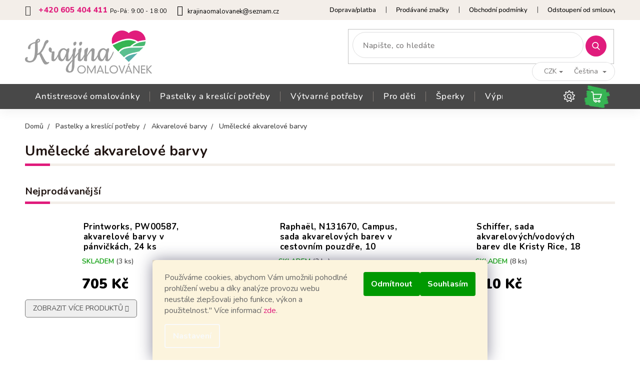

--- FILE ---
content_type: text/html; charset=utf-8
request_url: https://www.krajinaomalovanek.cz/umelecke-akvarelove-barvy/
body_size: 36731
content:
<!doctype html><html lang="cs" dir="ltr" class="header-background-light external-fonts-loaded"><head><meta charset="utf-8" /><meta name="viewport" content="width=device-width,initial-scale=1" /><title>Umělecké akvarelové barvy</title><link rel="preconnect" href="https://cdn.myshoptet.com" /><link rel="dns-prefetch" href="https://cdn.myshoptet.com" /><link rel="preload" href="https://cdn.myshoptet.com/prj/dist/master/cms/libs/jquery/jquery-1.11.3.min.js" as="script" /><link href="https://cdn.myshoptet.com/prj/dist/master/cms/templates/frontend_templates/shared/css/font-face/nunito.css" rel="stylesheet"><link href="https://cdn.myshoptet.com/prj/dist/master/shop/dist/font-shoptet-11.css.62c94c7785ff2cea73b2.css" rel="stylesheet"><script>
dataLayer = [];
dataLayer.push({'shoptet' : {
    "pageId": 1023,
    "pageType": "category",
    "currency": "CZK",
    "currencyInfo": {
        "decimalSeparator": ",",
        "exchangeRate": 1,
        "priceDecimalPlaces": 0,
        "symbol": "K\u010d",
        "symbolLeft": 0,
        "thousandSeparator": " "
    },
    "language": "cs",
    "projectId": 339994,
    "category": {
        "guid": "0c7188fd-ad6e-11ea-90ab-b8ca3a6a5ac4",
        "path": "Pastelky a kresl\u00edc\u00ed pot\u0159eby | Akvarelov\u00e9 barvy | Um\u011bleck\u00e9 akvarelov\u00e9 barvy",
        "parentCategoryGuid": "766ee795-4e98-11ea-90ab-b8ca3a6a5ac4"
    },
    "cartInfo": {
        "id": null,
        "freeShipping": false,
        "freeShippingFrom": 1800,
        "leftToFreeGift": {
            "formattedPrice": "600 K\u010d",
            "priceLeft": 600
        },
        "freeGift": false,
        "leftToFreeShipping": {
            "priceLeft": 1800,
            "dependOnRegion": 0,
            "formattedPrice": "1 800 K\u010d"
        },
        "discountCoupon": [],
        "getNoBillingShippingPrice": {
            "withoutVat": 0,
            "vat": 0,
            "withVat": 0
        },
        "cartItems": [],
        "taxMode": "ORDINARY"
    },
    "cart": [],
    "customer": {
        "priceRatio": 1,
        "priceListId": 1,
        "groupId": null,
        "registered": false,
        "mainAccount": false
    }
}});
dataLayer.push({'cookie_consent' : {
    "marketing": "denied",
    "analytics": "denied"
}});
document.addEventListener('DOMContentLoaded', function() {
    shoptet.consent.onAccept(function(agreements) {
        if (agreements.length == 0) {
            return;
        }
        dataLayer.push({
            'cookie_consent' : {
                'marketing' : (agreements.includes(shoptet.config.cookiesConsentOptPersonalisation)
                    ? 'granted' : 'denied'),
                'analytics': (agreements.includes(shoptet.config.cookiesConsentOptAnalytics)
                    ? 'granted' : 'denied')
            },
            'event': 'cookie_consent'
        });
    });
});
</script>

<!-- Google Tag Manager -->
<script>(function(w,d,s,l,i){w[l]=w[l]||[];w[l].push({'gtm.start':
new Date().getTime(),event:'gtm.js'});var f=d.getElementsByTagName(s)[0],
j=d.createElement(s),dl=l!='dataLayer'?'&l='+l:'';j.async=true;j.src=
'https://www.googletagmanager.com/gtm.js?id='+i+dl;f.parentNode.insertBefore(j,f);
})(window,document,'script','dataLayer','GTM-PXPB8H');</script>
<!-- End Google Tag Manager -->

<meta property="og:type" content="website"><meta property="og:site_name" content="krajinaomalovanek.cz"><meta property="og:url" content="https://www.krajinaomalovanek.cz/umelecke-akvarelove-barvy/"><meta property="og:title" content="Umělecké akvarelové barvy"><meta name="author" content="Krajina Omalovánek"><meta name="web_author" content="Shoptet.cz"><meta name="dcterms.rightsHolder" content="www.krajinaomalovanek.cz"><meta name="robots" content="index,follow"><meta property="og:image" content="https://www.krajinaomalovanek.cz/user/categories/orig/12.jpg"><style>:root {--color-primary: #e01c7c;--color-primary-h: 331;--color-primary-s: 78%;--color-primary-l: 49%;--color-primary-hover: #e01c7c;--color-primary-hover-h: 331;--color-primary-hover-s: 78%;--color-primary-hover-l: 49%;--color-secondary: #000000;--color-secondary-h: 0;--color-secondary-s: 0%;--color-secondary-l: 0%;--color-secondary-hover: #000000;--color-secondary-hover-h: 0;--color-secondary-hover-s: 0%;--color-secondary-hover-l: 0%;--color-tertiary: #009901;--color-tertiary-h: 120;--color-tertiary-s: 100%;--color-tertiary-l: 30%;--color-tertiary-hover: #009901;--color-tertiary-hover-h: 120;--color-tertiary-hover-s: 100%;--color-tertiary-hover-l: 30%;--color-header-background: #ffffff;--template-font: "Nunito";--template-headings-font: "Nunito";--header-background-url: none;--cookies-notice-background: #1A1937;--cookies-notice-color: #F8FAFB;--cookies-notice-button-hover: #f5f5f5;--cookies-notice-link-hover: #27263f;--templates-update-management-preview-mode-content: "Náhled aktualizací šablony je aktivní pro váš prohlížeč."}</style>
    
    <link href="https://cdn.myshoptet.com/prj/dist/master/shop/dist/main-11.less.5a24dcbbdabfd189c152.css" rel="stylesheet" />
        
    <script>var shoptet = shoptet || {};</script>
    <script src="https://cdn.myshoptet.com/prj/dist/master/shop/dist/main-3g-header.js.05f199e7fd2450312de2.js"></script>
<!-- User include --><!-- project html code header -->
<link href="https://fonts.googleapis.com/css?family=Nunito:300,400,600,700,800,900&display=swap&subset=latin-ext" rel="stylesheet">
<link rel="stylesheet" href="/user/documents/build/slick.css"/>
<link rel="stylesheet" href="/user/documents/build/screen.css"/>
<link rel="stylesheet" href="/user/documents/upload/krajina.css">
<script>document.write("<link rel='stylesheet' media='screen' href='/user/documents/style.css?v=" + Date.now() + "'\/>");</script>

<style>
h2#productsTopHeading {
    font-weight: 700;
    color: #201411 !important;
    margin-bottom: 20px;
    position: relative;
    letter-spacing: 0.2px;
    font-size: 1.4em;
    text-align: left;
    margin-top: 40px;
    padding-bottom: 10px;
    border-bottom: 5px solid #f3eee9;
    display: block;
}
h2#productsTopHeading:before {
    width: 50px;
    height: 5px;
    background: #e01c7c;
    content: '';
    position: absolute;
    bottom: -5px;
    left: 0;
}
.cart-content {
    margin-bottom: 40px;
}
a.btn.btn-lg.next-step-back {
    margin-bottom: 10px;
    background-color: white;
}
a.btn.btn-lg.next-step-back:hover {
    color: white;
}
span.order-button-text {
    text-transform: none;
}
</style>

<script>
  var _paq = window._paq = window._paq || [];
  /* tracker methods like "setCustomDimension" should be called before "trackPageView" */
  _paq.push(["setRequestMethod", "POST"]);
  _paq.push(["disableAlwaysUseSendBeacon"]);
  _paq.push(["setExcludedQueryParams", ["gad","_gl"]]);
  _paq.push(['trackPageView']);
  _paq.push(['enableLinkTracking']);
  (function() {
    var u="//an.besteto.com/";
    _paq.push(['setTrackerUrl', u+'m.php']);
    _paq.push(['setSiteId', 'lqrx0xz04jez']);
    var d=document, g=d.createElement('script'), s=d.getElementsByTagName('script')[0];
    g.async=true; g.src=u+'m.js'; s.parentNode.insertBefore(g,s);
  })();

<!-- /User include --><link rel="shortcut icon" href="/favicon.ico" type="image/x-icon" /><link rel="canonical" href="https://www.krajinaomalovanek.cz/umelecke-akvarelove-barvy/" /><link rel="alternate" hreflang="cs" href="https://www.krajinaomalovanek.cz/umelecke-akvarelove-barvy/" /><link rel="alternate" hreflang="pl" href="https://www.krajinaomalovanek.cz/pl/farby-akwarelowe-artystyczne/" /><link rel="alternate" hreflang="en" href="https://www.krajinaomalovanek.cz/en/professional-watercolor-paints/" /><link rel="alternate" hreflang="x-default" href="https://www.krajinaomalovanek.cz/umelecke-akvarelove-barvy/" />    <script>
        var _hwq = _hwq || [];
        _hwq.push(['setKey', '8810E468A1B1F475E553308F3F56E564']);
        _hwq.push(['setTopPos', '178']);
        _hwq.push(['showWidget', '21']);
        (function() {
            var ho = document.createElement('script');
            ho.src = 'https://cz.im9.cz/direct/i/gjs.php?n=wdgt&sak=8810E468A1B1F475E553308F3F56E564';
            var s = document.getElementsByTagName('script')[0]; s.parentNode.insertBefore(ho, s);
        })();
    </script>
<script>!function(){var t={9196:function(){!function(){var t=/\[object (Boolean|Number|String|Function|Array|Date|RegExp)\]/;function r(r){return null==r?String(r):(r=t.exec(Object.prototype.toString.call(Object(r))))?r[1].toLowerCase():"object"}function n(t,r){return Object.prototype.hasOwnProperty.call(Object(t),r)}function e(t){if(!t||"object"!=r(t)||t.nodeType||t==t.window)return!1;try{if(t.constructor&&!n(t,"constructor")&&!n(t.constructor.prototype,"isPrototypeOf"))return!1}catch(t){return!1}for(var e in t);return void 0===e||n(t,e)}function o(t,r,n){this.b=t,this.f=r||function(){},this.d=!1,this.a={},this.c=[],this.e=function(t){return{set:function(r,n){u(c(r,n),t.a)},get:function(r){return t.get(r)}}}(this),i(this,t,!n);var e=t.push,o=this;t.push=function(){var r=[].slice.call(arguments,0),n=e.apply(t,r);return i(o,r),n}}function i(t,n,o){for(t.c.push.apply(t.c,n);!1===t.d&&0<t.c.length;){if("array"==r(n=t.c.shift()))t:{var i=n,a=t.a;if("string"==r(i[0])){for(var f=i[0].split("."),s=f.pop(),p=(i=i.slice(1),0);p<f.length;p++){if(void 0===a[f[p]])break t;a=a[f[p]]}try{a[s].apply(a,i)}catch(t){}}}else if("function"==typeof n)try{n.call(t.e)}catch(t){}else{if(!e(n))continue;for(var l in n)u(c(l,n[l]),t.a)}o||(t.d=!0,t.f(t.a,n),t.d=!1)}}function c(t,r){for(var n={},e=n,o=t.split("."),i=0;i<o.length-1;i++)e=e[o[i]]={};return e[o[o.length-1]]=r,n}function u(t,o){for(var i in t)if(n(t,i)){var c=t[i];"array"==r(c)?("array"==r(o[i])||(o[i]=[]),u(c,o[i])):e(c)?(e(o[i])||(o[i]={}),u(c,o[i])):o[i]=c}}window.DataLayerHelper=o,o.prototype.get=function(t){var r=this.a;t=t.split(".");for(var n=0;n<t.length;n++){if(void 0===r[t[n]])return;r=r[t[n]]}return r},o.prototype.flatten=function(){this.b.splice(0,this.b.length),this.b[0]={},u(this.a,this.b[0])}}()}},r={};function n(e){var o=r[e];if(void 0!==o)return o.exports;var i=r[e]={exports:{}};return t[e](i,i.exports,n),i.exports}n.n=function(t){var r=t&&t.__esModule?function(){return t.default}:function(){return t};return n.d(r,{a:r}),r},n.d=function(t,r){for(var e in r)n.o(r,e)&&!n.o(t,e)&&Object.defineProperty(t,e,{enumerable:!0,get:r[e]})},n.o=function(t,r){return Object.prototype.hasOwnProperty.call(t,r)},function(){"use strict";n(9196)}()}();</script>    <!-- Global site tag (gtag.js) - Google Analytics -->
    <script async src="https://www.googletagmanager.com/gtag/js?id=G-XCMCQG1HKW"></script>
    <script>
        
        window.dataLayer = window.dataLayer || [];
        function gtag(){dataLayer.push(arguments);}
        

                    console.debug('default consent data');

            gtag('consent', 'default', {"ad_storage":"denied","analytics_storage":"denied","ad_user_data":"denied","ad_personalization":"denied","wait_for_update":500});
            dataLayer.push({
                'event': 'default_consent'
            });
        
        gtag('js', new Date());

                gtag('config', 'UA-85551331-1', { 'groups': "UA" });
        
                gtag('config', 'G-XCMCQG1HKW', {"groups":"GA4","send_page_view":false,"content_group":"category","currency":"CZK","page_language":"cs"});
        
                gtag('config', 'AW-925951714');
        
        
        
        
        
                    gtag('event', 'page_view', {"send_to":"GA4","page_language":"cs","content_group":"category","currency":"CZK"});
        
        
        
        
        
        
        
        
        
        
        
        
        
        document.addEventListener('DOMContentLoaded', function() {
            if (typeof shoptet.tracking !== 'undefined') {
                for (var id in shoptet.tracking.bannersList) {
                    gtag('event', 'view_promotion', {
                        "send_to": "UA",
                        "promotions": [
                            {
                                "id": shoptet.tracking.bannersList[id].id,
                                "name": shoptet.tracking.bannersList[id].name,
                                "position": shoptet.tracking.bannersList[id].position
                            }
                        ]
                    });
                }
            }

            shoptet.consent.onAccept(function(agreements) {
                if (agreements.length !== 0) {
                    console.debug('gtag consent accept');
                    var gtagConsentPayload =  {
                        'ad_storage': agreements.includes(shoptet.config.cookiesConsentOptPersonalisation)
                            ? 'granted' : 'denied',
                        'analytics_storage': agreements.includes(shoptet.config.cookiesConsentOptAnalytics)
                            ? 'granted' : 'denied',
                                                                                                'ad_user_data': agreements.includes(shoptet.config.cookiesConsentOptPersonalisation)
                            ? 'granted' : 'denied',
                        'ad_personalization': agreements.includes(shoptet.config.cookiesConsentOptPersonalisation)
                            ? 'granted' : 'denied',
                        };
                    console.debug('update consent data', gtagConsentPayload);
                    gtag('consent', 'update', gtagConsentPayload);
                    dataLayer.push(
                        { 'event': 'update_consent' }
                    );
                }
            });
        });
    </script>
<!-- Start Srovname.cz Pixel -->
<script type="text/plain" data-cookiecategory="analytics">
    !(function (e, n, t, a, s, o, r) {
        e[a] ||
        (((s = e[a] = function () {
            s.process ? s.process.apply(s, arguments) : s.queue.push(arguments);
        }).queue = []),
            ((o = n.createElement(t)).async = 1),
            (o.src = "https://tracking.srovname.cz/srovnamepixel.js"),
            (o.dataset.srv9 = "1"),
            (r = n.getElementsByTagName(t)[0]).parentNode.insertBefore(o, r));
    })(window, document, "script", "srovname");
    srovname("init", "94bf179bb86c2e53689f81917667d7f2");
</script>
<!-- End Srovname.cz Pixel -->
</head><body class="desktop id-1023 in-umelecke-akvarelove-barvy template-11 type-category one-column-body columns-3 ums_forms_redesign--off ums_a11y_category_page--on ums_discussion_rating_forms--off ums_flags_display_unification--on ums_a11y_login--off mobile-header-version-0"><noscript>
    <style>
        #header {
            padding-top: 0;
            position: relative !important;
            top: 0;
        }
        .header-navigation {
            position: relative !important;
        }
        .overall-wrapper {
            margin: 0 !important;
        }
        body:not(.ready) {
            visibility: visible !important;
        }
    </style>
    <div class="no-javascript">
        <div class="no-javascript__title">Musíte změnit nastavení vašeho prohlížeče</div>
        <div class="no-javascript__text">Podívejte se na: <a href="https://www.google.com/support/bin/answer.py?answer=23852">Jak povolit JavaScript ve vašem prohlížeči</a>.</div>
        <div class="no-javascript__text">Pokud používáte software na blokování reklam, může být nutné povolit JavaScript z této stránky.</div>
        <div class="no-javascript__text">Děkujeme.</div>
    </div>
</noscript>

        <div id="fb-root"></div>
        <script>
            window.fbAsyncInit = function() {
                FB.init({
//                    appId            : 'your-app-id',
                    autoLogAppEvents : true,
                    xfbml            : true,
                    version          : 'v19.0'
                });
            };
        </script>
        <script async defer crossorigin="anonymous" src="https://connect.facebook.net/cs_CZ/sdk.js"></script>
<!-- Google Tag Manager (noscript) -->
<noscript><iframe src="https://www.googletagmanager.com/ns.html?id=GTM-PXPB8H"
height="0" width="0" style="display:none;visibility:hidden"></iframe></noscript>
<!-- End Google Tag Manager (noscript) -->

    <div class="siteCookies siteCookies--bottom siteCookies--dark js-siteCookies" role="dialog" data-testid="cookiesPopup" data-nosnippet>
        <div class="siteCookies__form">
            <div class="siteCookies__content">
                <div class="siteCookies__text">
                    Používáme cookies, abychom Vám umožnili pohodlné prohlížení webu a díky analýze provozu webu neustále zlepšovali jeho funkce, výkon a použitelnost." Více informací <a href="https://339994.myshoptet.com/podminky-ochrany-osobnich-udaju/" target="\">zde</a>.
                </div>
                <p class="siteCookies__links">
                    <button class="siteCookies__link js-cookies-settings" aria-label="Nastavení cookies" data-testid="cookiesSettings">Nastavení</button>
                </p>
            </div>
            <div class="siteCookies__buttonWrap">
                                    <button class="siteCookies__button js-cookiesConsentSubmit" value="reject" aria-label="Odmítnout cookies" data-testid="buttonCookiesReject">Odmítnout</button>
                                <button class="siteCookies__button js-cookiesConsentSubmit" value="all" aria-label="Přijmout cookies" data-testid="buttonCookiesAccept">Souhlasím</button>
            </div>
        </div>
        <script>
            document.addEventListener("DOMContentLoaded", () => {
                const siteCookies = document.querySelector('.js-siteCookies');
                document.addEventListener("scroll", shoptet.common.throttle(() => {
                    const st = document.documentElement.scrollTop;
                    if (st > 1) {
                        siteCookies.classList.add('siteCookies--scrolled');
                    } else {
                        siteCookies.classList.remove('siteCookies--scrolled');
                    }
                }, 100));
            });
        </script>
    </div>
<a href="#content" class="skip-link sr-only">Přejít na obsah</a><div class="overall-wrapper"><div class="user-action"><div class="container"><div class="user-action-in"><div class="user-action-login popup-widget login-widget"><div class="popup-widget-inner"><h2 id="loginHeading">Přihlášení k vašemu účtu</h2><div id="customerLogin"><form action="/action/Customer/Login/" method="post" id="formLoginIncluded" class="csrf-enabled formLogin" data-testid="formLogin"><input type="hidden" name="referer" value="" /><div class="form-group"><div class="input-wrapper email js-validated-element-wrapper no-label"><input type="email" name="email" class="form-control" autofocus placeholder="E-mailová adresa (např. jan@novak.cz)" data-testid="inputEmail" autocomplete="email" required /></div></div><div class="form-group"><div class="input-wrapper password js-validated-element-wrapper no-label"><input type="password" name="password" class="form-control" placeholder="Heslo" data-testid="inputPassword" autocomplete="current-password" required /><span class="no-display">Nemůžete vyplnit toto pole</span><input type="text" name="surname" value="" class="no-display" /></div></div><div class="form-group"><div class="login-wrapper"><button type="submit" class="btn btn-secondary btn-text btn-login" data-testid="buttonSubmit">Přihlásit se</button><div class="password-helper"><a href="/registrace/" data-testid="signup" rel="nofollow">Nová registrace</a><a href="/klient/zapomenute-heslo/" rel="nofollow">Zapomenuté heslo</a></div></div></div><div class="social-login-buttons"><div class="social-login-buttons-divider"><span>nebo</span></div><div class="form-group"><a href="/action/Social/login/?provider=Facebook" class="login-btn facebook" rel="nofollow"><span class="login-facebook-icon"></span><strong>Přihlásit se přes Facebook</strong></a></div><div class="form-group"><a href="/action/Social/login/?provider=Seznam" class="login-btn seznam" rel="nofollow"><span class="login-seznam-icon"></span><strong>Přihlásit se přes Seznam</strong></a></div></div></form>
</div></div></div>
    <div id="cart-widget" class="user-action-cart popup-widget cart-widget loader-wrapper" data-testid="popupCartWidget" role="dialog" aria-hidden="true"><div class="popup-widget-inner cart-widget-inner place-cart-here"><div class="loader-overlay"><div class="loader"></div></div></div><div class="cart-widget-button"><a href="/kosik/" class="btn btn-conversion" id="continue-order-button" rel="nofollow" data-testid="buttonNextStep">Pokračovat do košíku</a></div></div></div>
</div></div><div class="top-navigation-bar" data-testid="topNavigationBar">

    <div class="container">

        <div class="top-navigation-contacts">
            <strong>Zákaznická podpora:</strong><a href="tel:+420605404411" class="project-phone" aria-label="Zavolat na +420605404411" data-testid="contactboxPhone"><span>+420 605 404 411</span></a><a href="mailto:krajinaomalovanek@seznam.cz" class="project-email" data-testid="contactboxEmail"><span>krajinaomalovanek@seznam.cz</span></a>        </div>

                            <div class="top-navigation-menu">
                <div class="top-navigation-menu-trigger"></div>
                <ul class="top-navigation-bar-menu">
                                            <li class="top-navigation-menu-item-27">
                            <a href="/jak-nakupovat/">Doprava/platba</a>
                        </li>
                                            <li class="top-navigation-menu-item-2370">
                            <a href="/prodavane-znacky/" target="blank">Prodávané značky</a>
                        </li>
                                            <li class="top-navigation-menu-item-39">
                            <a href="/obchodni-podminky/">Obchodní podmínky</a>
                        </li>
                                            <li class="top-navigation-menu-item-1383">
                            <a href="/odstoupeni-od-smlouvy--reklamace/">Odstoupení od smlouvy, reklamace</a>
                        </li>
                                            <li class="top-navigation-menu-item-691">
                            <a href="/podminky-ochrany-osobnich-udaju/">Podmínky ochrany osobních údajů</a>
                        </li>
                                            <li class="top-navigation-menu-item-1101">
                            <a href="/zasady-pouzivani-souboru-cookies/">Zásady používání souborů cookies</a>
                        </li>
                                            <li class="top-navigation-menu-item-1104">
                            <a href="/o-nas/">O nás</a>
                        </li>
                                    </ul>
                <ul class="top-navigation-bar-menu-helper"></ul>
            </div>
        
        <div class="top-navigation-tools top-navigation-tools--language">
            <div class="responsive-tools">
                <a href="#" class="toggle-window" data-target="search" aria-label="Hledat" data-testid="linkSearchIcon"></a>
                                                            <a href="#" class="toggle-window" data-target="login"></a>
                                                    <a href="#" class="toggle-window" data-target="navigation" aria-label="Menu" data-testid="hamburgerMenu"></a>
            </div>
                <div class="languagesMenu">
        <button id="topNavigationDropdown" class="languagesMenu__flags" type="button" data-toggle="dropdown" aria-haspopup="true" aria-expanded="false">
            <svg aria-hidden="true" style="position: absolute; width: 0; height: 0; overflow: hidden;" version="1.1" xmlns="http://www.w3.org/2000/svg" xmlns:xlink="http://www.w3.org/1999/xlink"><defs><symbol id="shp-flag-CZ" viewBox="0 0 32 32"><title>CZ</title><path fill="#0052b4" style="fill: var(--color20, #0052b4)" d="M0 5.334h32v21.333h-32v-21.333z"></path><path fill="#d80027" style="fill: var(--color19, #d80027)" d="M32 16v10.666h-32l13.449-10.666z"></path><path fill="#f0f0f0" style="fill: var(--color21, #f0f0f0)" d="M32 5.334v10.666h-18.551l-13.449-10.666z"></path></symbol><symbol id="shp-flag-PL" viewBox="0 0 32 32"><title>PL</title><path fill="#f0f0f0" style="fill: var(--color21, #f0f0f0)" d="M0 5.334h32v21.333h-32v-21.333z"></path><path fill="#f0f0f0" style="fill: var(--color21, #f0f0f0)" d="M0 5.334h32v10.666h-32v-10.666z"></path><path fill="#d80027" style="fill: var(--color19, #d80027)" d="M0 16h32v10.666h-32v-10.666z"></path></symbol><symbol id="shp-flag-GB" viewBox="0 0 32 32"><title>GB</title><path fill="#f0f0f0" style="fill: var(--color21, #f0f0f0)" d="M0 5.333h32v21.334h-32v-21.334z"></path><path fill="#d80027" style="fill: var(--color19, #d80027)" d="M18 5.333h-4v8.667h-14v4h14v8.667h4v-8.667h14v-4h-14z"></path><path fill="#0052b4" style="fill: var(--color20, #0052b4)" d="M24.612 19.71l7.388 4.105v-4.105z"></path><path fill="#0052b4" style="fill: var(--color20, #0052b4)" d="M19.478 19.71l12.522 6.957v-1.967l-8.981-4.989z"></path><path fill="#0052b4" style="fill: var(--color20, #0052b4)" d="M28.665 26.666l-9.186-5.104v5.104z"></path><path fill="#f0f0f0" style="fill: var(--color21, #f0f0f0)" d="M19.478 19.71l12.522 6.957v-1.967l-8.981-4.989z"></path><path fill="#d80027" style="fill: var(--color19, #d80027)" d="M19.478 19.71l12.522 6.957v-1.967l-8.981-4.989z"></path><path fill="#0052b4" style="fill: var(--color20, #0052b4)" d="M5.646 19.71l-5.646 3.137v-3.137z"></path><path fill="#0052b4" style="fill: var(--color20, #0052b4)" d="M12.522 20.594v6.072h-10.929z"></path><path fill="#d80027" style="fill: var(--color19, #d80027)" d="M8.981 19.71l-8.981 4.989v1.967l12.522-6.957z"></path><path fill="#0052b4" style="fill: var(--color20, #0052b4)" d="M7.388 12.29l-7.388-4.105v4.105z"></path><path fill="#0052b4" style="fill: var(--color20, #0052b4)" d="M12.522 12.29l-12.522-6.957v1.967l8.981 4.989z"></path><path fill="#0052b4" style="fill: var(--color20, #0052b4)" d="M3.335 5.333l9.186 5.104v-5.104z"></path><path fill="#f0f0f0" style="fill: var(--color21, #f0f0f0)" d="M12.522 12.29l-12.522-6.957v1.967l8.981 4.989z"></path><path fill="#d80027" style="fill: var(--color19, #d80027)" d="M12.522 12.29l-12.522-6.957v1.967l8.981 4.989z"></path><path fill="#0052b4" style="fill: var(--color20, #0052b4)" d="M26.354 12.29l5.646-3.137v3.137z"></path><path fill="#0052b4" style="fill: var(--color20, #0052b4)" d="M19.478 11.405v-6.072h10.929z"></path><path fill="#d80027" style="fill: var(--color19, #d80027)" d="M23.019 12.29l8.981-4.989v-1.967l-12.522 6.957z"></path></symbol></defs></svg>
            <svg class="shp-flag shp-flag-CZ">
                <use xlink:href="#shp-flag-CZ"></use>
            </svg>
            <span class="caret"></span>
        </button>
        <div class="languagesMenu__content" aria-labelledby="topNavigationDropdown">
                            <div class="languagesMenu__box toggle-window js-languagesMenu__box" data-hover="true" data-target="currency">
                    <div class="languagesMenu__header languagesMenu__header--name">Měna</div>
                    <div class="languagesMenu__header languagesMenu__header--actual" data-toggle="dropdown">CZK<span class="caret"></span></div>
                    <ul class="languagesMenu__list languagesMenu__list--currency">
                                                    <li class="languagesMenu__list__item">
                                <a href="/action/Currency/changeCurrency/?currencyCode=CZK" rel="nofollow" class="languagesMenu__list__link languagesMenu__list__link--currency">CZK</a>
                            </li>
                                                    <li class="languagesMenu__list__item">
                                <a href="/action/Currency/changeCurrency/?currencyCode=EUR" rel="nofollow" class="languagesMenu__list__link languagesMenu__list__link--currency">EUR</a>
                            </li>
                                                    <li class="languagesMenu__list__item">
                                <a href="/action/Currency/changeCurrency/?currencyCode=PLN" rel="nofollow" class="languagesMenu__list__link languagesMenu__list__link--currency">PLN</a>
                            </li>
                                            </ul>
                </div>
                                        <div class="languagesMenu__box toggle-window js-languagesMenu__box" data-hover="true" data-target="language">
                    <div class="languagesMenu__header languagesMenu__header--name">Jazyk</div>
                    <div class="languagesMenu__header languagesMenu__header--actual" data-toggle="dropdown">
                                                                                    
                                    Čeština
                                
                                                                                                                                                                                    <span class="caret"></span>
                    </div>
                    <ul class="languagesMenu__list languagesMenu__list--language">
                                                    <li>
                                <a href="/action/Language/changeLanguage/?language=cs" rel="nofollow" class="languagesMenu__list__link">
                                    <svg class="shp-flag shp-flag-CZ">
                                        <use xlink:href="#shp-flag-CZ"></use>
                                    </svg>
                                    <span class="languagesMenu__list__name languagesMenu__list__name--actual">Čeština</span>
                                </a>
                            </li>
                                                    <li>
                                <a href="/action/Language/changeLanguage/?language=pl" rel="nofollow" class="languagesMenu__list__link">
                                    <svg class="shp-flag shp-flag-PL">
                                        <use xlink:href="#shp-flag-PL"></use>
                                    </svg>
                                    <span class="languagesMenu__list__name">Język polski</span>
                                </a>
                            </li>
                                                    <li>
                                <a href="/action/Language/changeLanguage/?language=en" rel="nofollow" class="languagesMenu__list__link">
                                    <svg class="shp-flag shp-flag-GB">
                                        <use xlink:href="#shp-flag-GB"></use>
                                    </svg>
                                    <span class="languagesMenu__list__name">English</span>
                                </a>
                            </li>
                                            </ul>
                </div>
                    </div>
    </div>
            <a href="/login/?backTo=%2Fumelecke-akvarelove-barvy%2F" class="top-nav-button top-nav-button-login primary login toggle-window" data-target="login" data-testid="signin" rel="nofollow"><span>Přihlášení</span></a>        </div>

    </div>

</div>
<header id="header"><div class="container navigation-wrapper">
    <div class="header-top">
        <div class="site-name-wrapper">
            <div class="site-name"><a href="/" data-testid="linkWebsiteLogo"><img src="https://cdn.myshoptet.com/usr/www.krajinaomalovanek.cz/user/logos/logo.png" alt="Krajina Omalovánek" fetchpriority="low" /></a></div>        </div>
        <div class="search" itemscope itemtype="https://schema.org/WebSite">
            <meta itemprop="headline" content="Umělecké akvarelové barvy"/><meta itemprop="url" content="https://www.krajinaomalovanek.cz"/>            <form action="/action/ProductSearch/prepareString/" method="post"
    id="formSearchForm" class="search-form compact-form js-search-main"
    itemprop="potentialAction" itemscope itemtype="https://schema.org/SearchAction" data-testid="searchForm">
    <fieldset>
        <meta itemprop="target"
            content="https://www.krajinaomalovanek.cz/vyhledavani/?string={string}"/>
        <input type="hidden" name="language" value="cs"/>
        
            
<input
    type="search"
    name="string"
        class="query-input form-control search-input js-search-input"
    placeholder="Napište, co hledáte"
    autocomplete="off"
    required
    itemprop="query-input"
    aria-label="Vyhledávání"
    data-testid="searchInput"
>
            <button type="submit" class="btn btn-default" data-testid="searchBtn">Hledat</button>
        
    </fieldset>
</form>
        </div>
        <div class="navigation-buttons">
                
    <a href="/kosik/" class="btn btn-icon toggle-window cart-count" data-target="cart" data-hover="true" data-redirect="true" data-testid="headerCart" rel="nofollow" aria-haspopup="dialog" aria-expanded="false" aria-controls="cart-widget">
        
                <span class="sr-only">Nákupní košík</span>
        
            <span class="cart-price visible-lg-inline-block" data-testid="headerCartPrice">
                                    Prázdný košík                            </span>
        
    
            </a>
        </div>
    </div>
    <nav id="navigation" aria-label="Hlavní menu" data-collapsible="true"><div class="navigation-in menu"><ul class="menu-level-1" role="menubar" data-testid="headerMenuItems"><li class="menu-item-699 ext" role="none"><a href="/omalovanky/" data-testid="headerMenuItem" role="menuitem" aria-haspopup="true" aria-expanded="false"><b>Antistresové omalovánky</b><span class="submenu-arrow"></span></a><ul class="menu-level-2" aria-label="Antistresové omalovánky" tabindex="-1" role="menu"><li class="menu-item-702" role="none"><a href="/kvetiny-a-rostliny/" class="menu-image" data-testid="headerMenuItem" tabindex="-1" aria-hidden="true"><img src="data:image/svg+xml,%3Csvg%20width%3D%22140%22%20height%3D%22100%22%20xmlns%3D%22http%3A%2F%2Fwww.w3.org%2F2000%2Fsvg%22%3E%3C%2Fsvg%3E" alt="" aria-hidden="true" width="140" height="100"  data-src="https://cdn.myshoptet.com/usr/www.krajinaomalovanek.cz/user/categories/thumb/rostliny.jpg" fetchpriority="low" /></a><div><a href="/kvetiny-a-rostliny/" data-testid="headerMenuItem" role="menuitem"><span>Omalovánky květin a rostlin</span></a>
                        </div></li><li class="menu-item-705" role="none"><a href="/zvirata/" class="menu-image" data-testid="headerMenuItem" tabindex="-1" aria-hidden="true"><img src="data:image/svg+xml,%3Csvg%20width%3D%22140%22%20height%3D%22100%22%20xmlns%3D%22http%3A%2F%2Fwww.w3.org%2F2000%2Fsvg%22%3E%3C%2Fsvg%3E" alt="" aria-hidden="true" width="140" height="100"  data-src="https://cdn.myshoptet.com/usr/www.krajinaomalovanek.cz/user/categories/thumb/zv____ata.jpg" fetchpriority="low" /></a><div><a href="/zvirata/" data-testid="headerMenuItem" role="menuitem"><span>Omalovánky zvířat</span></a>
                        </div></li><li class="menu-item-714" role="none"><a href="/vanoce-a-zima/" class="menu-image" data-testid="headerMenuItem" tabindex="-1" aria-hidden="true"><img src="data:image/svg+xml,%3Csvg%20width%3D%22140%22%20height%3D%22100%22%20xmlns%3D%22http%3A%2F%2Fwww.w3.org%2F2000%2Fsvg%22%3E%3C%2Fsvg%3E" alt="" aria-hidden="true" width="140" height="100"  data-src="https://cdn.myshoptet.com/usr/www.krajinaomalovanek.cz/user/categories/thumb/v__noce.jpg" fetchpriority="low" /></a><div><a href="/vanoce-a-zima/" data-testid="headerMenuItem" role="menuitem"><span>Omalovánky pro jaro, léto, podzim, zimu a Vánoce</span></a>
                        </div></li><li class="menu-item-798" role="none"><a href="/fantasy/" class="menu-image" data-testid="headerMenuItem" tabindex="-1" aria-hidden="true"><img src="data:image/svg+xml,%3Csvg%20width%3D%22140%22%20height%3D%22100%22%20xmlns%3D%22http%3A%2F%2Fwww.w3.org%2F2000%2Fsvg%22%3E%3C%2Fsvg%3E" alt="" aria-hidden="true" width="140" height="100"  data-src="https://cdn.myshoptet.com/usr/www.krajinaomalovanek.cz/user/categories/thumb/horor.jpg" fetchpriority="low" /></a><div><a href="/fantasy/" data-testid="headerMenuItem" role="menuitem"><span>Omalovánky fantasy, sci-fi a horor</span></a>
                        </div></li><li class="menu-item-810 has-third-level" role="none"><a href="/filmy-a-serialy/" class="menu-image" data-testid="headerMenuItem" tabindex="-1" aria-hidden="true"><img src="data:image/svg+xml,%3Csvg%20width%3D%22140%22%20height%3D%22100%22%20xmlns%3D%22http%3A%2F%2Fwww.w3.org%2F2000%2Fsvg%22%3E%3C%2Fsvg%3E" alt="" aria-hidden="true" width="140" height="100"  data-src="https://cdn.myshoptet.com/usr/www.krajinaomalovanek.cz/user/categories/thumb/film.jpg" fetchpriority="low" /></a><div><a href="/filmy-a-serialy/" data-testid="headerMenuItem" role="menuitem"><span>Omalovánky z filmů a seriálů</span></a>
                                                    <ul class="menu-level-3" role="menu">
                                                                    <li class="menu-item-993" role="none">
                                        <a href="/star-wars/" data-testid="headerMenuItem" role="menuitem">
                                            Star Wars</a>                                    </li>
                                                            </ul>
                        </div></li><li class="menu-item-921" role="none"><a href="/postavy--moda-a-krasa/" class="menu-image" data-testid="headerMenuItem" tabindex="-1" aria-hidden="true"><img src="data:image/svg+xml,%3Csvg%20width%3D%22140%22%20height%3D%22100%22%20xmlns%3D%22http%3A%2F%2Fwww.w3.org%2F2000%2Fsvg%22%3E%3C%2Fsvg%3E" alt="" aria-hidden="true" width="140" height="100"  data-src="https://cdn.myshoptet.com/usr/www.krajinaomalovanek.cz/user/categories/thumb/tv____e.jpg" fetchpriority="low" /></a><div><a href="/postavy--moda-a-krasa/" data-testid="headerMenuItem" role="menuitem"><span>Omalovánky postavy, portréty, móda a ženská krása</span></a>
                        </div></li><li class="menu-item-918" role="none"><a href="/vily--elfky-a-pohadky/" class="menu-image" data-testid="headerMenuItem" tabindex="-1" aria-hidden="true"><img src="data:image/svg+xml,%3Csvg%20width%3D%22140%22%20height%3D%22100%22%20xmlns%3D%22http%3A%2F%2Fwww.w3.org%2F2000%2Fsvg%22%3E%3C%2Fsvg%3E" alt="" aria-hidden="true" width="140" height="100"  data-src="https://cdn.myshoptet.com/usr/www.krajinaomalovanek.cz/user/categories/thumb/v__ly.jpg" fetchpriority="low" /></a><div><a href="/vily--elfky-a-pohadky/" data-testid="headerMenuItem" role="menuitem"><span>Omalovánky víly, elfky a pohádky</span></a>
                        </div></li><li class="menu-item-786" role="none"><a href="/mandaly-a-vzory/" class="menu-image" data-testid="headerMenuItem" tabindex="-1" aria-hidden="true"><img src="data:image/svg+xml,%3Csvg%20width%3D%22140%22%20height%3D%22100%22%20xmlns%3D%22http%3A%2F%2Fwww.w3.org%2F2000%2Fsvg%22%3E%3C%2Fsvg%3E" alt="" aria-hidden="true" width="140" height="100"  data-src="https://cdn.myshoptet.com/usr/www.krajinaomalovanek.cz/user/categories/thumb/mandaly.jpg" fetchpriority="low" /></a><div><a href="/mandaly-a-vzory/" data-testid="headerMenuItem" role="menuitem"><span>Omalovánky mandal, vzorů a Doodle</span></a>
                        </div></li><li class="menu-item-708" role="none"><a href="/morsky-svet/" class="menu-image" data-testid="headerMenuItem" tabindex="-1" aria-hidden="true"><img src="data:image/svg+xml,%3Csvg%20width%3D%22140%22%20height%3D%22100%22%20xmlns%3D%22http%3A%2F%2Fwww.w3.org%2F2000%2Fsvg%22%3E%3C%2Fsvg%3E" alt="" aria-hidden="true" width="140" height="100"  data-src="https://cdn.myshoptet.com/usr/www.krajinaomalovanek.cz/user/categories/thumb/ocean.jpg" fetchpriority="low" /></a><div><a href="/morsky-svet/" data-testid="headerMenuItem" role="menuitem"><span>Omalovánky s mořskou tématikou</span></a>
                        </div></li><li class="menu-item-924" role="none"><a href="/mesta--krajiny-a-architektura/" class="menu-image" data-testid="headerMenuItem" tabindex="-1" aria-hidden="true"><img src="data:image/svg+xml,%3Csvg%20width%3D%22140%22%20height%3D%22100%22%20xmlns%3D%22http%3A%2F%2Fwww.w3.org%2F2000%2Fsvg%22%3E%3C%2Fsvg%3E" alt="" aria-hidden="true" width="140" height="100"  data-src="https://cdn.myshoptet.com/usr/www.krajinaomalovanek.cz/user/categories/thumb/m__sto.jpg" fetchpriority="low" /></a><div><a href="/mesta--krajiny-a-architektura/" data-testid="headerMenuItem" role="menuitem"><span>Omalovánky měst, architektury a krajiny</span></a>
                        </div></li><li class="menu-item-1389" role="none"><a href="/ceske-omalovanky/" class="menu-image" data-testid="headerMenuItem" tabindex="-1" aria-hidden="true"><img src="data:image/svg+xml,%3Csvg%20width%3D%22140%22%20height%3D%22100%22%20xmlns%3D%22http%3A%2F%2Fwww.w3.org%2F2000%2Fsvg%22%3E%3C%2Fsvg%3E" alt="" aria-hidden="true" width="140" height="100"  data-src="https://cdn.myshoptet.com/usr/www.krajinaomalovanek.cz/user/categories/thumb/__esk___znak.jpg" fetchpriority="low" /></a><div><a href="/ceske-omalovanky/" data-testid="headerMenuItem" role="menuitem"><span>Omalovánky ilustrátorek z Čech a Moravy</span></a>
                        </div></li><li class="menu-item-795" role="none"><a href="/omalovanky-ceskych-mest-a-obci/" class="menu-image" data-testid="headerMenuItem" tabindex="-1" aria-hidden="true"><img src="data:image/svg+xml,%3Csvg%20width%3D%22140%22%20height%3D%22100%22%20xmlns%3D%22http%3A%2F%2Fwww.w3.org%2F2000%2Fsvg%22%3E%3C%2Fsvg%3E" alt="" aria-hidden="true" width="140" height="100"  data-src="https://cdn.myshoptet.com/usr/www.krajinaomalovanek.cz/user/categories/thumb/praha.jpg" fetchpriority="low" /></a><div><a href="/omalovanky-ceskych-mest-a-obci/" data-testid="headerMenuItem" role="menuitem"><span>Omalovánky českých měst a obcí</span></a>
                        </div></li><li class="menu-item-840" role="none"><a href="/levne-omalovankove-knihy/" class="menu-image" data-testid="headerMenuItem" tabindex="-1" aria-hidden="true"><img src="data:image/svg+xml,%3Csvg%20width%3D%22140%22%20height%3D%22100%22%20xmlns%3D%22http%3A%2F%2Fwww.w3.org%2F2000%2Fsvg%22%3E%3C%2Fsvg%3E" alt="" aria-hidden="true" width="140" height="100"  data-src="https://cdn.myshoptet.com/usr/www.krajinaomalovanek.cz/user/categories/thumb/levn__.jpg" fetchpriority="low" /></a><div><a href="/levne-omalovankove-knihy/" data-testid="headerMenuItem" role="menuitem"><span>Levné omalovánkové knihy</span></a>
                        </div></li><li class="menu-item-2312 has-third-level" role="none"><a href="/retro-omalovanky/" class="menu-image" data-testid="headerMenuItem" tabindex="-1" aria-hidden="true"><img src="data:image/svg+xml,%3Csvg%20width%3D%22140%22%20height%3D%22100%22%20xmlns%3D%22http%3A%2F%2Fwww.w3.org%2F2000%2Fsvg%22%3E%3C%2Fsvg%3E" alt="" aria-hidden="true" width="140" height="100"  data-src="https://cdn.myshoptet.com/usr/www.krajinaomalovanek.cz/user/categories/thumb/bez_n__zvu.jpg" fetchpriority="low" /></a><div><a href="/retro-omalovanky/" data-testid="headerMenuItem" role="menuitem"><span>Retro omalovánky</span></a>
                                                    <ul class="menu-level-3" role="menu">
                                                                    <li class="menu-item-2318" role="none">
                                        <a href="/omalovanky-s-poskozenim/" data-testid="headerMenuItem" role="menuitem">
                                            Omalovánky s poškozením</a>                                    </li>
                                                            </ul>
                        </div></li><li class="menu-item-834 has-third-level" role="none"><a href="/malovani-podle-cisel-a-spojovacky/" class="menu-image" data-testid="headerMenuItem" tabindex="-1" aria-hidden="true"><img src="data:image/svg+xml,%3Csvg%20width%3D%22140%22%20height%3D%22100%22%20xmlns%3D%22http%3A%2F%2Fwww.w3.org%2F2000%2Fsvg%22%3E%3C%2Fsvg%3E" alt="" aria-hidden="true" width="140" height="100"  data-src="https://cdn.myshoptet.com/usr/www.krajinaomalovanek.cz/user/categories/thumb/spojova__ky.jpg" fetchpriority="low" /></a><div><a href="/malovani-podle-cisel-a-spojovacky/" data-testid="headerMenuItem" role="menuitem"><span>Malování podle čísel a spojovačky</span></a>
                                                    <ul class="menu-level-3" role="menu">
                                                                    <li class="menu-item-1125" role="none">
                                        <a href="/malovani-podle-cisel--sada-platno-a-akrylove-barvy/" data-testid="headerMenuItem" role="menuitem">
                                            Malování podle čísel, sada plátno a akrylové barvy</a>,                                    </li>
                                                                    <li class="menu-item-1128" role="none">
                                        <a href="/malovani-podle-cisel--knihy/" data-testid="headerMenuItem" role="menuitem">
                                            Malování podle čísel, knihy</a>                                    </li>
                                                            </ul>
                        </div></li><li class="menu-item-1149" role="none"><a href="/diamantove-malovani/" class="menu-image" data-testid="headerMenuItem" tabindex="-1" aria-hidden="true"><img src="data:image/svg+xml,%3Csvg%20width%3D%22140%22%20height%3D%22100%22%20xmlns%3D%22http%3A%2F%2Fwww.w3.org%2F2000%2Fsvg%22%3E%3C%2Fsvg%3E" alt="" aria-hidden="true" width="140" height="100"  data-src="https://cdn.myshoptet.com/usr/www.krajinaomalovanek.cz/user/categories/thumb/lg215e.jpg" fetchpriority="low" /></a><div><a href="/diamantove-malovani/" data-testid="headerMenuItem" role="menuitem"><span>Diamantové malování</span></a>
                        </div></li></ul></li>
<li class="menu-item-720 ext" role="none"><a href="/pastelky-a-kreslici-potreby/" data-testid="headerMenuItem" role="menuitem" aria-haspopup="true" aria-expanded="false"><b>Pastelky a kreslící potřeby</b><span class="submenu-arrow"></span></a><ul class="menu-level-2" aria-label="Pastelky a kreslící potřeby" tabindex="-1" role="menu"><li class="menu-item-741 has-third-level" role="none"><a href="/pastelky/" class="menu-image" data-testid="headerMenuItem" tabindex="-1" aria-hidden="true"><img src="data:image/svg+xml,%3Csvg%20width%3D%22140%22%20height%3D%22100%22%20xmlns%3D%22http%3A%2F%2Fwww.w3.org%2F2000%2Fsvg%22%3E%3C%2Fsvg%3E" alt="" aria-hidden="true" width="140" height="100"  data-src="https://cdn.myshoptet.com/usr/www.krajinaomalovanek.cz/user/categories/thumb/211001_colour_pencil_polychromos_12ct_tin_111th_anniversary_office_46386.jpg" fetchpriority="low" /></a><div><a href="/pastelky/" data-testid="headerMenuItem" role="menuitem"><span>Pastelky</span></a>
                                                    <ul class="menu-level-3" role="menu">
                                                                    <li class="menu-item-744" role="none">
                                        <a href="/umelecke-a-skolni/" data-testid="headerMenuItem" role="menuitem">
                                            Pastelky umělecké</a>,                                    </li>
                                                                    <li class="menu-item-756" role="none">
                                        <a href="/akvarelove/" data-testid="headerMenuItem" role="menuitem">
                                            Pastelky akvarelové</a>,                                    </li>
                                                                    <li class="menu-item-825" role="none">
                                        <a href="/voskove/" data-testid="headerMenuItem" role="menuitem">
                                            Pastelky školní</a>,                                    </li>
                                                                    <li class="menu-item-981" role="none">
                                        <a href="/kusove-pastelky/" data-testid="headerMenuItem" role="menuitem">
                                            Pastelky kusové</a>                                    </li>
                                                            </ul>
                        </div></li><li class="menu-item-783 has-third-level" role="none"><a href="/akvarelove-barvy/" class="menu-image" data-testid="headerMenuItem" tabindex="-1" aria-hidden="true"><img src="data:image/svg+xml,%3Csvg%20width%3D%22140%22%20height%3D%22100%22%20xmlns%3D%22http%3A%2F%2Fwww.w3.org%2F2000%2Fsvg%22%3E%3C%2Fsvg%3E" alt="" aria-hidden="true" width="140" height="100"  data-src="https://cdn.myshoptet.com/usr/www.krajinaomalovanek.cz/user/categories/thumb/metalick___p__nvi__ky_12_ksb.jpg" fetchpriority="low" /></a><div><a href="/akvarelove-barvy/" data-testid="headerMenuItem" role="menuitem"><span>Akvarelové barvy</span></a>
                                                    <ul class="menu-level-3" role="menu">
                                                                    <li class="menu-item-1023" role="none">
                                        <a href="/umelecke-akvarelove-barvy/" class="active" data-testid="headerMenuItem" role="menuitem">
                                            Umělecké akvarelové barvy</a>,                                    </li>
                                                                    <li class="menu-item-1026" role="none">
                                        <a href="/skolni-vodove-barvy/" data-testid="headerMenuItem" role="menuitem">
                                            Školní vodové barvy</a>                                    </li>
                                                            </ul>
                        </div></li><li class="menu-item-1173" role="none"><a href="/akrylove-barvy/" class="menu-image" data-testid="headerMenuItem" tabindex="-1" aria-hidden="true"><img src="data:image/svg+xml,%3Csvg%20width%3D%22140%22%20height%3D%22100%22%20xmlns%3D%22http%3A%2F%2Fwww.w3.org%2F2000%2Fsvg%22%3E%3C%2Fsvg%3E" alt="" aria-hidden="true" width="140" height="100"  data-src="https://cdn.myshoptet.com/usr/www.krajinaomalovanek.cz/user/categories/thumb/akrylov___barvy.jpg" fetchpriority="low" /></a><div><a href="/akrylove-barvy/" data-testid="headerMenuItem" role="menuitem"><span>Akrylové barvy</span></a>
                        </div></li><li class="menu-item-762 has-third-level" role="none"><a href="/pastely-a-kridy/" class="menu-image" data-testid="headerMenuItem" tabindex="-1" aria-hidden="true"><img src="data:image/svg+xml,%3Csvg%20width%3D%22140%22%20height%3D%22100%22%20xmlns%3D%22http%3A%2F%2Fwww.w3.org%2F2000%2Fsvg%22%3E%3C%2Fsvg%3E" alt="" aria-hidden="true" width="140" height="100"  data-src="https://cdn.myshoptet.com/usr/www.krajinaomalovanek.cz/user/categories/thumb/mungyo-artists-half-sized-soft-pastels-64-pack-multicolour.jpg" fetchpriority="low" /></a><div><a href="/pastely-a-kridy/" data-testid="headerMenuItem" role="menuitem"><span>Pastely a křídy</span></a>
                                                    <ul class="menu-level-3" role="menu">
                                                                    <li class="menu-item-1008" role="none">
                                        <a href="/akvarelove-pastely/" data-testid="headerMenuItem" role="menuitem">
                                            Akvarelové pastely</a>,                                    </li>
                                                                    <li class="menu-item-1005" role="none">
                                        <a href="/suche-pastely/" data-testid="headerMenuItem" role="menuitem">
                                            Suché pastely</a>,                                    </li>
                                                                    <li class="menu-item-1002" role="none">
                                        <a href="/olejove-pastely/" data-testid="headerMenuItem" role="menuitem">
                                            Olejové pastely</a>,                                    </li>
                                                                    <li class="menu-item-1011" role="none">
                                        <a href="/pastely-ve-dreve/" data-testid="headerMenuItem" role="menuitem">
                                            Pastely ve dřevě</a>                                    </li>
                                                            </ul>
                        </div></li><li class="menu-item-729 has-third-level" role="none"><a href="/fixy/" class="menu-image" data-testid="headerMenuItem" tabindex="-1" aria-hidden="true"><img src="data:image/svg+xml,%3Csvg%20width%3D%22140%22%20height%3D%22100%22%20xmlns%3D%22http%3A%2F%2Fwww.w3.org%2F2000%2Fsvg%22%3E%3C%2Fsvg%3E" alt="" aria-hidden="true" width="140" height="100"  data-src="https://cdn.myshoptet.com/usr/www.krajinaomalovanek.cz/user/categories/thumb/twin_tip_permanentn___18_ks.jpg" fetchpriority="low" /></a><div><a href="/fixy/" data-testid="headerMenuItem" role="menuitem"><span>Fixy, popisovače</span></a>
                                                    <ul class="menu-level-3" role="menu">
                                                                    <li class="menu-item-1017" role="none">
                                        <a href="/permanentni-a-akrylove-popisovace/" data-testid="headerMenuItem" role="menuitem">
                                            Permanentní a akrylové popisovače</a>,                                    </li>
                                                                    <li class="menu-item-1014" role="none">
                                        <a href="/akvarelove-popisovace/" data-testid="headerMenuItem" role="menuitem">
                                            Klasické a akvarelové popisovače</a>,                                    </li>
                                                                    <li class="menu-item-996" role="none">
                                        <a href="/kusove-popisovace/" data-testid="headerMenuItem" role="menuitem">
                                            Kusové popisovače</a>,                                    </li>
                                                                    <li class="menu-item-1020" role="none">
                                        <a href="/skolni-fixy/" data-testid="headerMenuItem" role="menuitem">
                                            Školní fixy</a>                                    </li>
                                                            </ul>
                        </div></li><li class="menu-item-726" role="none"><a href="/popisovace-a-zvyraznovace/" class="menu-image" data-testid="headerMenuItem" tabindex="-1" aria-hidden="true"><img src="data:image/svg+xml,%3Csvg%20width%3D%22140%22%20height%3D%22100%22%20xmlns%3D%22http%3A%2F%2Fwww.w3.org%2F2000%2Fsvg%22%3E%3C%2Fsvg%3E" alt="" aria-hidden="true" width="140" height="100"  data-src="https://cdn.myshoptet.com/usr/www.krajinaomalovanek.cz/user/categories/thumb/sada_fixy_10_ks_pastelaneon.jpg" fetchpriority="low" /></a><div><a href="/popisovace-a-zvyraznovace/" data-testid="headerMenuItem" role="menuitem"><span>Zvýrazňovače</span></a>
                        </div></li><li class="menu-item-723 has-third-level" role="none"><a href="/gelova-pera/" class="menu-image" data-testid="headerMenuItem" tabindex="-1" aria-hidden="true"><img src="data:image/svg+xml,%3Csvg%20width%3D%22140%22%20height%3D%22100%22%20xmlns%3D%22http%3A%2F%2Fwww.w3.org%2F2000%2Fsvg%22%3E%3C%2Fsvg%3E" alt="" aria-hidden="true" width="140" height="100"  data-src="https://cdn.myshoptet.com/usr/www.krajinaomalovanek.cz/user/categories/thumb/gelovky_60_ks.jpg" fetchpriority="low" /></a><div><a href="/gelova-pera/" data-testid="headerMenuItem" role="menuitem"><span>Gelová a kuličková pera</span></a>
                                                    <ul class="menu-level-3" role="menu">
                                                                    <li class="menu-item-999" role="none">
                                        <a href="/kusova-gelova-pera/" data-testid="headerMenuItem" role="menuitem">
                                            Kusová gelová pera</a>                                    </li>
                                                            </ul>
                        </div></li><li class="menu-item-747" role="none"><a href="/linery/" class="menu-image" data-testid="headerMenuItem" tabindex="-1" aria-hidden="true"><img src="data:image/svg+xml,%3Csvg%20width%3D%22140%22%20height%3D%22100%22%20xmlns%3D%22http%3A%2F%2Fwww.w3.org%2F2000%2Fsvg%22%3E%3C%2Fsvg%3E" alt="" aria-hidden="true" width="140" height="100"  data-src="https://cdn.myshoptet.com/usr/www.krajinaomalovanek.cz/user/categories/thumb/liner_point_88__40_barev__0_4_mm__z__kladn___a_neonov___barvy.jpg" fetchpriority="low" /></a><div><a href="/linery/" data-testid="headerMenuItem" role="menuitem"><span>Linery</span></a>
                        </div></li><li class="menu-item-843" role="none"><a href="/tuse-a-inkousty/" class="menu-image" data-testid="headerMenuItem" tabindex="-1" aria-hidden="true"><img src="data:image/svg+xml,%3Csvg%20width%3D%22140%22%20height%3D%22100%22%20xmlns%3D%22http%3A%2F%2Fwww.w3.org%2F2000%2Fsvg%22%3E%3C%2Fsvg%3E" alt="" aria-hidden="true" width="140" height="100"  data-src="https://cdn.myshoptet.com/usr/www.krajinaomalovanek.cz/user/categories/thumb/inkoust___erven__.jpg" fetchpriority="low" /></a><div><a href="/tuse-a-inkousty/" data-testid="headerMenuItem" role="menuitem"><span>Tuše a inkousty</span></a>
                        </div></li><li class="menu-item-936" role="none"><a href="/grafitove-tuzky--uhly/" class="menu-image" data-testid="headerMenuItem" tabindex="-1" aria-hidden="true"><img src="data:image/svg+xml,%3Csvg%20width%3D%22140%22%20height%3D%22100%22%20xmlns%3D%22http%3A%2F%2Fwww.w3.org%2F2000%2Fsvg%22%3E%3C%2Fsvg%3E" alt="" aria-hidden="true" width="140" height="100"  data-src="https://cdn.myshoptet.com/usr/www.krajinaomalovanek.cz/user/categories/thumb/mars_lumograph_jumbo6ksc.jpg" fetchpriority="low" /></a><div><a href="/grafitove-tuzky--uhly/" data-testid="headerMenuItem" role="menuitem"><span>Grafitové tužky a uhly</span></a>
                        </div></li><li class="menu-item-1221 has-third-level" role="none"><a href="/vse-pro-malovani-na-kaminky/" class="menu-image" data-testid="headerMenuItem" tabindex="-1" aria-hidden="true"><img src="data:image/svg+xml,%3Csvg%20width%3D%22140%22%20height%3D%22100%22%20xmlns%3D%22http%3A%2F%2Fwww.w3.org%2F2000%2Fsvg%22%3E%3C%2Fsvg%3E" alt="" aria-hidden="true" width="140" height="100"  data-src="https://cdn.myshoptet.com/usr/www.krajinaomalovanek.cz/user/categories/thumb/kameny.jpg" fetchpriority="low" /></a><div><a href="/vse-pro-malovani-na-kaminky/" data-testid="headerMenuItem" role="menuitem"><span>Vše pro malování na kamínky</span></a>
                                                    <ul class="menu-level-3" role="menu">
                                                                    <li class="menu-item-1224" role="none">
                                        <a href="/akrylove-barvy-a-popisovace/" data-testid="headerMenuItem" role="menuitem">
                                            Akrylové barvy a popisovače</a>,                                    </li>
                                                                    <li class="menu-item-1227" role="none">
                                        <a href="/permanentni-popisovace/" data-testid="headerMenuItem" role="menuitem">
                                            Permanentní popisovače</a>,                                    </li>
                                                                    <li class="menu-item-1233" role="none">
                                        <a href="/zaverecne-a-podkladove-laky/" data-testid="headerMenuItem" role="menuitem">
                                            Závěrečné a podkladové laky</a>,                                    </li>
                                                                    <li class="menu-item-1236" role="none">
                                        <a href="/ostatni-pomucky/" data-testid="headerMenuItem" role="menuitem">
                                            Ostatní pomůcky</a>                                    </li>
                                                            </ul>
                        </div></li></ul></li>
<li class="menu-item-732 ext" role="none"><a href="/vytvarne-potreby/" data-testid="headerMenuItem" role="menuitem" aria-haspopup="true" aria-expanded="false"><b>Výtvarné potřeby</b><span class="submenu-arrow"></span></a><ul class="menu-level-2" aria-label="Výtvarné potřeby" tabindex="-1" role="menu"><li class="menu-item-738 has-third-level" role="none"><a href="/orezavatka/" class="menu-image" data-testid="headerMenuItem" tabindex="-1" aria-hidden="true"><img src="data:image/svg+xml,%3Csvg%20width%3D%22140%22%20height%3D%22100%22%20xmlns%3D%22http%3A%2F%2Fwww.w3.org%2F2000%2Fsvg%22%3E%3C%2Fsvg%3E" alt="" aria-hidden="true" width="140" height="100"  data-src="https://cdn.myshoptet.com/usr/www.krajinaomalovanek.cz/user/categories/thumb/o__ez__v__tko_stoln__.jpg" fetchpriority="low" /></a><div><a href="/orezavatka/" data-testid="headerMenuItem" role="menuitem"><span>Ořezávátka na tužky a pastelky</span></a>
                                                    <ul class="menu-level-3" role="menu">
                                                                    <li class="menu-item-1032" role="none">
                                        <a href="/mechanicka-orezavatka/" data-testid="headerMenuItem" role="menuitem">
                                            Mechanická ořezávátka na tužky a pastelky</a>,                                    </li>
                                                                    <li class="menu-item-1035" role="none">
                                        <a href="/elektricka-orezavatka/" data-testid="headerMenuItem" role="menuitem">
                                            Elektrická ořezávátka na tužky a pastelky</a>                                    </li>
                                                            </ul>
                        </div></li><li class="menu-item-735" role="none"><a href="/pryze-a-gumy/" class="menu-image" data-testid="headerMenuItem" tabindex="-1" aria-hidden="true"><img src="data:image/svg+xml,%3Csvg%20width%3D%22140%22%20height%3D%22100%22%20xmlns%3D%22http%3A%2F%2Fwww.w3.org%2F2000%2Fsvg%22%3E%3C%2Fsvg%3E" alt="" aria-hidden="true" width="140" height="100"  data-src="https://cdn.myshoptet.com/usr/www.krajinaomalovanek.cz/user/categories/thumb/st__rac___pry___latex_free.jpg" fetchpriority="low" /></a><div><a href="/pryze-a-gumy/" data-testid="headerMenuItem" role="menuitem"><span>Pryže a gumy</span></a>
                        </div></li><li class="menu-item-771 has-third-level" role="none"><a href="/stetce-a-terky/" class="menu-image" data-testid="headerMenuItem" tabindex="-1" aria-hidden="true"><img src="data:image/svg+xml,%3Csvg%20width%3D%22140%22%20height%3D%22100%22%20xmlns%3D%22http%3A%2F%2Fwww.w3.org%2F2000%2Fsvg%22%3E%3C%2Fsvg%3E" alt="" aria-hidden="true" width="140" height="100"  data-src="https://cdn.myshoptet.com/usr/www.krajinaomalovanek.cz/user/categories/thumb/set_techniques_brushesa.jpg" fetchpriority="low" /></a><div><a href="/stetce-a-terky/" data-testid="headerMenuItem" role="menuitem"><span>Štětce a těrky</span></a>
                                                    <ul class="menu-level-3" role="menu">
                                                                    <li class="menu-item-780" role="none">
                                        <a href="/vodou-plnitelne-stetce/" data-testid="headerMenuItem" role="menuitem">
                                            Vodou plnitelné štětce</a>,                                    </li>
                                                                    <li class="menu-item-1050" role="none">
                                        <a href="/klasicke-stetce/" data-testid="headerMenuItem" role="menuitem">
                                            Klasické štětce</a>,                                    </li>
                                                                    <li class="menu-item-1053" role="none">
                                        <a href="/terky-a-roztiratka/" data-testid="headerMenuItem" role="menuitem">
                                            Těrky a roztírátka</a>                                    </li>
                                                            </ul>
                        </div></li><li class="menu-item-765 has-third-level" role="none"><a href="/konecne-upravy-obrazku/" class="menu-image" data-testid="headerMenuItem" tabindex="-1" aria-hidden="true"><img src="data:image/svg+xml,%3Csvg%20width%3D%22140%22%20height%3D%22100%22%20xmlns%3D%22http%3A%2F%2Fwww.w3.org%2F2000%2Fsvg%22%3E%3C%2Fsvg%3E" alt="" aria-hidden="true" width="140" height="100"  data-src="https://cdn.myshoptet.com/usr/www.krajinaomalovanek.cz/user/categories/thumb/gelatos_15_ks_iridescenta.jpg" fetchpriority="low" /></a><div><a href="/konecne-upravy-obrazku/" data-testid="headerMenuItem" role="menuitem"><span>Úpravy kreseb a obrázků</span></a>
                                                    <ul class="menu-level-3" role="menu">
                                                                    <li class="menu-item-768" role="none">
                                        <a href="/blendery-a-michani-barev/" data-testid="headerMenuItem" role="menuitem">
                                            Blendery a míchaní barev</a>,                                    </li>
                                                                    <li class="menu-item-822" role="none">
                                        <a href="/korekcni-pera-a-bile-detaily/" data-testid="headerMenuItem" role="menuitem">
                                            Korekční, tečkovací pera a bílé detaily</a>,                                    </li>
                                                                    <li class="menu-item-1044" role="none">
                                        <a href="/fixativy/" data-testid="headerMenuItem" role="menuitem">
                                            Fixativy, podkladové báze</a>                                    </li>
                                                            </ul>
                        </div></li><li class="menu-item-1038 has-third-level" role="none"><a href="/ostatni-vytvarne-pomucky/" class="menu-image" data-testid="headerMenuItem" tabindex="-1" aria-hidden="true"><img src="data:image/svg+xml,%3Csvg%20width%3D%22140%22%20height%3D%22100%22%20xmlns%3D%22http%3A%2F%2Fwww.w3.org%2F2000%2Fsvg%22%3E%3C%2Fsvg%3E" alt="" aria-hidden="true" width="140" height="100"  data-src="https://cdn.myshoptet.com/usr/www.krajinaomalovanek.cz/user/categories/thumb/no____k.jpg" fetchpriority="low" /></a><div><a href="/ostatni-vytvarne-pomucky/" data-testid="headerMenuItem" role="menuitem"><span>Ostatní výtvarné pomůcky</span></a>
                                                    <ul class="menu-level-3" role="menu">
                                                                    <li class="menu-item-927" role="none">
                                        <a href="/nastavce-na-pastelky--kelimky-na-vodu/" data-testid="headerMenuItem" role="menuitem">
                                            Nástavce na pastelky, kelímky na vodu</a>,                                    </li>
                                                                    <li class="menu-item-1041" role="none">
                                        <a href="/lepidla/" data-testid="headerMenuItem" role="menuitem">
                                            Lepidla a nůžky</a>                                    </li>
                                                            </ul>
                        </div></li><li class="menu-item-930" role="none"><a href="/pastelkovniky--pouzdra-a-penaly/" class="menu-image" data-testid="headerMenuItem" tabindex="-1" aria-hidden="true"><img src="data:image/svg+xml,%3Csvg%20width%3D%22140%22%20height%3D%22100%22%20xmlns%3D%22http%3A%2F%2Fwww.w3.org%2F2000%2Fsvg%22%3E%3C%2Fsvg%3E" alt="" aria-hidden="true" width="140" height="100"  data-src="https://cdn.myshoptet.com/usr/www.krajinaomalovanek.cz/user/categories/thumb/ta__kab.jpg" fetchpriority="low" /></a><div><a href="/pastelkovniky--pouzdra-a-penaly/" data-testid="headerMenuItem" role="menuitem"><span>Pastelkovníky, pouzdra a penály</span></a>
                        </div></li><li class="menu-item-1029 has-third-level" role="none"><a href="/papiry--skicaky/" class="menu-image" data-testid="headerMenuItem" tabindex="-1" aria-hidden="true"><img src="data:image/svg+xml,%3Csvg%20width%3D%22140%22%20height%3D%22100%22%20xmlns%3D%22http%3A%2F%2Fwww.w3.org%2F2000%2Fsvg%22%3E%3C%2Fsvg%3E" alt="" aria-hidden="true" width="140" height="100"  data-src="https://cdn.myshoptet.com/usr/www.krajinaomalovanek.cz/user/categories/thumb/200_list____250_g.jpg" fetchpriority="low" /></a><div><a href="/papiry--skicaky/" data-testid="headerMenuItem" role="menuitem"><span>Papíry, skicáky</span></a>
                                                    <ul class="menu-level-3" role="menu">
                                                                    <li class="menu-item-1395" role="none">
                                        <a href="/papiry-pro-sucha-media/" data-testid="headerMenuItem" role="menuitem">
                                            Papíry pro suchá média</a>,                                    </li>
                                                                    <li class="menu-item-1401" role="none">
                                        <a href="/papiry-pro-popisovace-markery/" data-testid="headerMenuItem" role="menuitem">
                                            Papíry pro popisovače/markery</a>,                                    </li>
                                                                    <li class="menu-item-1404" role="none">
                                        <a href="/akvarelove-papiry/" data-testid="headerMenuItem" role="menuitem">
                                            Akvarelové papíry</a>,                                    </li>
                                                                    <li class="menu-item-1410" role="none">
                                        <a href="/papiry-univerzalni-mixed-media/" data-testid="headerMenuItem" role="menuitem">
                                            Papíry univerzální/mixed media</a>,                                    </li>
                                                                    <li class="menu-item-1449" role="none">
                                        <a href="/hobby-papiry/" data-testid="headerMenuItem" role="menuitem">
                                            Hobby papíry</a>                                    </li>
                                                            </ul>
                        </div></li><li class="menu-item-933" role="none"><a href="/poznamkove-bloky--diare--papiry/" class="menu-image" data-testid="headerMenuItem" tabindex="-1" aria-hidden="true"><img src="data:image/svg+xml,%3Csvg%20width%3D%22140%22%20height%3D%22100%22%20xmlns%3D%22http%3A%2F%2Fwww.w3.org%2F2000%2Fsvg%22%3E%3C%2Fsvg%3E" alt="" aria-hidden="true" width="140" height="100"  data-src="https://cdn.myshoptet.com/usr/www.krajinaomalovanek.cz/user/categories/thumb/targeryanpromiumb.jpg" fetchpriority="low" /></a><div><a href="/poznamkove-bloky--diare--papiry/" data-testid="headerMenuItem" role="menuitem"><span>Poznámkové bloky a diáře</span></a>
                        </div></li><li class="menu-item-819 has-third-level" role="none"><a href="/kreativni-sady-pro-dospele/" class="menu-image" data-testid="headerMenuItem" tabindex="-1" aria-hidden="true"><img src="data:image/svg+xml,%3Csvg%20width%3D%22140%22%20height%3D%22100%22%20xmlns%3D%22http%3A%2F%2Fwww.w3.org%2F2000%2Fsvg%22%3E%3C%2Fsvg%3E" alt="" aria-hidden="true" width="140" height="100"  data-src="https://cdn.myshoptet.com/usr/www.krajinaomalovanek.cz/user/categories/thumb/lampi__ky.jpg" fetchpriority="low" /></a><div><a href="/kreativni-sady-pro-dospele/" data-testid="headerMenuItem" role="menuitem"><span>Kreativní sady</span></a>
                                                    <ul class="menu-level-3" role="menu">
                                                                    <li class="menu-item-1134" role="none">
                                        <a href="/kreativni-sady--piskovani/" data-testid="headerMenuItem" role="menuitem">
                                            Kreativní sady, pískování</a>,                                    </li>
                                                                    <li class="menu-item-1143" role="none">
                                        <a href="/kreativni-sady--diamantove-malovani/" data-testid="headerMenuItem" role="menuitem">
                                            Kreativní sady, diamantové malování</a>,                                    </li>
                                                                    <li class="menu-item-1140" role="none">
                                        <a href="/kreativni-sady--malovani-podle-cisel-na-platno-s-akrylovymi-barvami/" data-testid="headerMenuItem" role="menuitem">
                                            Kreativní sady, malování podle čísel na plátno s akrylovými barvami</a>,                                    </li>
                                                                    <li class="menu-item-1137" role="none">
                                        <a href="/kreativni-sady--ostatni/" data-testid="headerMenuItem" role="menuitem">
                                            Kreativní sady, ostatní</a>                                    </li>
                                                            </ul>
                        </div></li><li class="menu-item-1431 has-third-level" role="none"><a href="/sezonni-nabidka/" class="menu-image" data-testid="headerMenuItem" tabindex="-1" aria-hidden="true"><img src="data:image/svg+xml,%3Csvg%20width%3D%22140%22%20height%3D%22100%22%20xmlns%3D%22http%3A%2F%2Fwww.w3.org%2F2000%2Fsvg%22%3E%3C%2Fsvg%3E" alt="" aria-hidden="true" width="140" height="100"  data-src="https://cdn.myshoptet.com/usr/www.krajinaomalovanek.cz/user/categories/thumb/vecteezy_set-of-four-seasons-backgrounds_.jpg" fetchpriority="low" /></a><div><a href="/sezonni-nabidka/" data-testid="headerMenuItem" role="menuitem"><span>Sezónní nabídka</span></a>
                                                    <ul class="menu-level-3" role="menu">
                                                                    <li class="menu-item-1437" role="none">
                                        <a href="/velikonoce/" data-testid="headerMenuItem" role="menuitem">
                                            Velikonoce</a>                                    </li>
                                                            </ul>
                        </div></li></ul></li>
<li class="menu-item-813 ext" role="none"><a href="/kreativni-sady/" data-testid="headerMenuItem" role="menuitem" aria-haspopup="true" aria-expanded="false"><b>Pro děti</b><span class="submenu-arrow"></span></a><ul class="menu-level-2" aria-label="Pro děti" tabindex="-1" role="menu"><li class="menu-item-870 has-third-level" role="none"><a href="/pro-rodice-skolaku/" class="menu-image" data-testid="headerMenuItem" tabindex="-1" aria-hidden="true"><img src="data:image/svg+xml,%3Csvg%20width%3D%22140%22%20height%3D%22100%22%20xmlns%3D%22http%3A%2F%2Fwww.w3.org%2F2000%2Fsvg%22%3E%3C%2Fsvg%3E" alt="" aria-hidden="true" width="140" height="100"  data-src="https://cdn.myshoptet.com/usr/www.krajinaomalovanek.cz/user/categories/thumb/scribolino_fountain_pen_green_office_37394.jpg" fetchpriority="low" /></a><div><a href="/pro-rodice-skolaku/" data-testid="headerMenuItem" role="menuitem"><span>Pomůcky pro školáky</span></a>
                                                    <ul class="menu-level-3" role="menu">
                                                                    <li class="menu-item-948" role="none">
                                        <a href="/pastelky--tuzky--voskovky/" data-testid="headerMenuItem" role="menuitem">
                                            Pastelky, tužky, voskovky</a>,                                    </li>
                                                                    <li class="menu-item-951" role="none">
                                        <a href="/pera--propisky--prislusenstvi/" data-testid="headerMenuItem" role="menuitem">
                                            Pera, propisky, příslušenství</a>,                                    </li>
                                                                    <li class="menu-item-1059" role="none">
                                        <a href="/nuzky--lepidla/" data-testid="headerMenuItem" role="menuitem">
                                            Nůžky, lepidla, plastelíny</a>,                                    </li>
                                                                    <li class="menu-item-1335" role="none">
                                        <a href="/pravitka-a-obaly/" data-testid="headerMenuItem" role="menuitem">
                                            Pravítka, obaly, desky</a>,                                    </li>
                                                                    <li class="menu-item-966" role="none">
                                        <a href="/orezavatka--pryze/" data-testid="headerMenuItem" role="menuitem">
                                            Ořezávátka, pryže, kružítka</a>,                                    </li>
                                                                    <li class="menu-item-1062" role="none">
                                        <a href="/pouzdra--penaly/" data-testid="headerMenuItem" role="menuitem">
                                            Pouzdra, penály</a>,                                    </li>
                                                                    <li class="menu-item-1419" role="none">
                                        <a href="/aktovky-batohy/" data-testid="headerMenuItem" role="menuitem">
                                            Aktovky, batohy</a>,                                    </li>
                                                                    <li class="menu-item-957" role="none">
                                        <a href="/barvy--stetce/" data-testid="headerMenuItem" role="menuitem">
                                            Barvy, štětce, příslušenství</a>,                                    </li>
                                                                    <li class="menu-item-963" role="none">
                                        <a href="/fixy--popisovace/" data-testid="headerMenuItem" role="menuitem">
                                            Fixy, popisovače</a>,                                    </li>
                                                                    <li class="menu-item-1095" role="none">
                                        <a href="/zapisniky--sesity/" data-testid="headerMenuItem" role="menuitem">
                                            Zápisníky, sešity, tiskoviny</a>,                                    </li>
                                                                    <li class="menu-item-2324" role="none">
                                        <a href="/sady-skolnich-pomucek/" data-testid="headerMenuItem" role="menuitem">
                                            Sady školních pomůcek</a>                                    </li>
                                                            </ul>
                        </div></li><li class="menu-item-816 has-third-level" role="none"><a href="/kreativni-hracky-nejen-pro-deti/" class="menu-image" data-testid="headerMenuItem" tabindex="-1" aria-hidden="true"><img src="data:image/svg+xml,%3Csvg%20width%3D%22140%22%20height%3D%22100%22%20xmlns%3D%22http%3A%2F%2Fwww.w3.org%2F2000%2Fsvg%22%3E%3C%2Fsvg%3E" alt="" aria-hidden="true" width="140" height="100"  data-src="https://cdn.myshoptet.com/usr/www.krajinaomalovanek.cz/user/categories/thumb/grow_fairy_garden.jpg" fetchpriority="low" /></a><div><a href="/kreativni-hracky-nejen-pro-deti/" data-testid="headerMenuItem" role="menuitem"><span>Kreativní hračky a sady</span></a>
                                                    <ul class="menu-level-3" role="menu">
                                                                    <li class="menu-item-2397" role="none">
                                        <a href="/malovani-vodou/" data-testid="headerMenuItem" role="menuitem">
                                            Malování vodou</a>,                                    </li>
                                                                    <li class="menu-item-1074" role="none">
                                        <a href="/kreativni-a-tvorive-sady/" data-testid="headerMenuItem" role="menuitem">
                                            Kreativní a tvořivé sady</a>,                                    </li>
                                                                    <li class="menu-item-1068" role="none">
                                        <a href="/sesity-se-samolepkami/" data-testid="headerMenuItem" role="menuitem">
                                            Sešity se samolepkami</a>,                                    </li>
                                                                    <li class="menu-item-1065" role="none">
                                        <a href="/skrabaci-obrazky/" data-testid="headerMenuItem" role="menuitem">
                                            Škrabací obrázky</a>,                                    </li>
                                                                    <li class="menu-item-1071" role="none">
                                        <a href="/barvy-na-oblicej/" data-testid="headerMenuItem" role="menuitem">
                                            Barvy na obličej</a>,                                    </li>
                                                                    <li class="menu-item-750" role="none">
                                        <a href="/sablony/" data-testid="headerMenuItem" role="menuitem">
                                            Šablony a razítka</a>                                    </li>
                                                            </ul>
                        </div></li><li class="menu-item-831" role="none"><a href="/omalovanky-pro-deti/" class="menu-image" data-testid="headerMenuItem" tabindex="-1" aria-hidden="true"><img src="data:image/svg+xml,%3Csvg%20width%3D%22140%22%20height%3D%22100%22%20xmlns%3D%22http%3A%2F%2Fwww.w3.org%2F2000%2Fsvg%22%3E%3C%2Fsvg%3E" alt="" aria-hidden="true" width="140" height="100"  data-src="https://cdn.myshoptet.com/usr/www.krajinaomalovanek.cz/user/categories/thumb/d__ti.jpg" fetchpriority="low" /></a><div><a href="/omalovanky-pro-deti/" data-testid="headerMenuItem" role="menuitem"><span>Omalovánky pro děti</span></a>
                        </div></li></ul></li>
<li class="menu-item-2355 ext" role="none"><a href="/sperky/" data-testid="headerMenuItem" role="menuitem" aria-haspopup="true" aria-expanded="false"><b>Šperky</b><span class="submenu-arrow"></span></a><ul class="menu-level-2" aria-label="Šperky" tabindex="-1" role="menu"><li class="menu-item-2361" role="none"><a href="/naramky/" class="menu-image" data-testid="headerMenuItem" tabindex="-1" aria-hidden="true"><img src="data:image/svg+xml,%3Csvg%20width%3D%22140%22%20height%3D%22100%22%20xmlns%3D%22http%3A%2F%2Fwww.w3.org%2F2000%2Fsvg%22%3E%3C%2Fsvg%3E" alt="" aria-hidden="true" width="140" height="100"  data-src="https://cdn.myshoptet.com/usr/www.krajinaomalovanek.cz/user/categories/thumb/n__hled.jpg" fetchpriority="low" /></a><div><a href="/naramky/" data-testid="headerMenuItem" role="menuitem"><span>Náramky</span></a>
                        </div></li></ul></li>
<li class="menu-item-2424" role="none"><a href="/vyprodej/" data-testid="headerMenuItem" role="menuitem" aria-expanded="false"><b>Výprodej</b></a></li>
<li class="menu-item-849 ext" role="none"><a href="/kaligrafie/" data-testid="headerMenuItem" role="menuitem" aria-haspopup="true" aria-expanded="false"><b>Kaligrafie</b><span class="submenu-arrow"></span></a><ul class="menu-level-2" aria-label="Kaligrafie" tabindex="-1" role="menu"><li class="menu-item-945" role="none"><a href="/pera--perka/" class="menu-image" data-testid="headerMenuItem" tabindex="-1" aria-hidden="true"><img src="data:image/svg+xml,%3Csvg%20width%3D%22140%22%20height%3D%22100%22%20xmlns%3D%22http%3A%2F%2Fwww.w3.org%2F2000%2Fsvg%22%3E%3C%2Fsvg%3E" alt="" aria-hidden="true" width="140" height="100"  data-src="https://cdn.myshoptet.com/usr/www.krajinaomalovanek.cz/user/categories/thumb/d__rkov___sada__zlat___grip_2x_peraa.jpg" fetchpriority="low" /></a><div><a href="/pera--perka/" data-testid="headerMenuItem" role="menuitem"><span>Pera a perka</span></a>
                        </div></li><li class="menu-item-939" role="none"><a href="/nasadky-na-perka--konvertory/" class="menu-image" data-testid="headerMenuItem" tabindex="-1" aria-hidden="true"><img src="data:image/svg+xml,%3Csvg%20width%3D%22140%22%20height%3D%22100%22%20xmlns%3D%22http%3A%2F%2Fwww.w3.org%2F2000%2Fsvg%22%3E%3C%2Fsvg%3E" alt="" aria-hidden="true" width="140" height="100"  data-src="https://cdn.myshoptet.com/usr/www.krajinaomalovanek.cz/user/categories/thumb/dr____k_na_perka_korkov__a.jpg" fetchpriority="low" /></a><div><a href="/nasadky-na-perka--konvertory/" data-testid="headerMenuItem" role="menuitem"><span>Násadky na perka, konvertory</span></a>
                        </div></li><li class="menu-item-864" role="none"><a href="/kaligraficke-popisovace/" class="menu-image" data-testid="headerMenuItem" tabindex="-1" aria-hidden="true"><img src="data:image/svg+xml,%3Csvg%20width%3D%22140%22%20height%3D%22100%22%20xmlns%3D%22http%3A%2F%2Fwww.w3.org%2F2000%2Fsvg%22%3E%3C%2Fsvg%3E" alt="" aria-hidden="true" width="140" height="100"  data-src="https://cdn.myshoptet.com/usr/www.krajinaomalovanek.cz/user/categories/thumb/sadu_oboustrann__ch_popisova_____30_ks.jpg" fetchpriority="low" /></a><div><a href="/kaligraficke-popisovace/" data-testid="headerMenuItem" role="menuitem"><span>Kaligrafické popisovače</span></a>
                        </div></li><li class="menu-item-942" role="none"><a href="/inkousty--bombicky/" class="menu-image" data-testid="headerMenuItem" tabindex="-1" aria-hidden="true"><img src="data:image/svg+xml,%3Csvg%20width%3D%22140%22%20height%3D%22100%22%20xmlns%3D%22http%3A%2F%2Fwww.w3.org%2F2000%2Fsvg%22%3E%3C%2Fsvg%3E" alt="" aria-hidden="true" width="140" height="100"  data-src="https://cdn.myshoptet.com/usr/www.krajinaomalovanek.cz/user/categories/thumb/inkousta.jpg" fetchpriority="low" /></a><div><a href="/inkousty--bombicky/" data-testid="headerMenuItem" role="menuitem"><span>Inkousty a bombičky</span></a>
                        </div></li><li class="menu-item-861" role="none"><a href="/kaligraficke-sady-a-zapisniky/" class="menu-image" data-testid="headerMenuItem" tabindex="-1" aria-hidden="true"><img src="data:image/svg+xml,%3Csvg%20width%3D%22140%22%20height%3D%22100%22%20xmlns%3D%22http%3A%2F%2Fwww.w3.org%2F2000%2Fsvg%22%3E%3C%2Fsvg%3E" alt="" aria-hidden="true" width="140" height="100"  data-src="https://cdn.myshoptet.com/usr/www.krajinaomalovanek.cz/user/categories/thumb/modern_caligraphic_set_velk__.jpg" fetchpriority="low" /></a><div><a href="/kaligraficke-sady-a-zapisniky/" data-testid="headerMenuItem" role="menuitem"><span>Kaligrafické sady</span></a>
                        </div></li><li class="menu-item-1056" role="none"><a href="/kaligraficke-zapisniky-a-navody-pro-psani/" class="menu-image" data-testid="headerMenuItem" tabindex="-1" aria-hidden="true"><img src="data:image/svg+xml,%3Csvg%20width%3D%22140%22%20height%3D%22100%22%20xmlns%3D%22http%3A%2F%2Fwww.w3.org%2F2000%2Fsvg%22%3E%3C%2Fsvg%3E" alt="" aria-hidden="true" width="140" height="100"  data-src="https://cdn.myshoptet.com/usr/www.krajinaomalovanek.cz/user/categories/thumb/7195003_1.jpg" fetchpriority="low" /></a><div><a href="/kaligraficke-zapisniky-a-navody-pro-psani/" data-testid="headerMenuItem" role="menuitem"><span>Kaligrafické zápisníky a návody pro psaní</span></a>
                        </div></li></ul></li>
<li class="menu-item-882 ext" role="none"><a href="/pro-skoly-a-skolky/" data-testid="headerMenuItem" role="menuitem" aria-haspopup="true" aria-expanded="false"><b>Nabídka pro školy a školky</b><span class="submenu-arrow"></span></a><ul class="menu-level-2" aria-label="Nabídka pro školy a školky" tabindex="-1" role="menu"><li class="menu-item-954" role="none"><a href="/pastelky--popisovace/" class="menu-image" data-testid="headerMenuItem" tabindex="-1" aria-hidden="true"><img src="data:image/svg+xml,%3Csvg%20width%3D%22140%22%20height%3D%22100%22%20xmlns%3D%22http%3A%2F%2Fwww.w3.org%2F2000%2Fsvg%22%3E%3C%2Fsvg%3E" alt="" aria-hidden="true" width="140" height="100"  data-src="https://cdn.myshoptet.com/usr/www.krajinaomalovanek.cz/user/categories/thumb/kuf____k_fialov___s_twistables_a_omalov__nkami.jpg" fetchpriority="low" /></a><div><a href="/pastelky--popisovace/" data-testid="headerMenuItem" role="menuitem"><span>Pastelky, popisovače, pera</span></a>
                        </div></li><li class="menu-item-960" role="none"><a href="/vodove--temperove-barvy-a-prislusenstvi/" class="menu-image" data-testid="headerMenuItem" tabindex="-1" aria-hidden="true"><img src="data:image/svg+xml,%3Csvg%20width%3D%22140%22%20height%3D%22100%22%20xmlns%3D%22http%3A%2F%2Fwww.w3.org%2F2000%2Fsvg%22%3E%3C%2Fsvg%3E" alt="" aria-hidden="true" width="140" height="100"  data-src="https://cdn.myshoptet.com/usr/www.krajinaomalovanek.cz/user/categories/thumb/noris_club_vodovkyb.jpg" fetchpriority="low" /></a><div><a href="/vodove--temperove-barvy-a-prislusenstvi/" data-testid="headerMenuItem" role="menuitem"><span>Vodové, temperové barvy a příslušenství</span></a>
                        </div></li><li class="menu-item-969" role="none"><a href="/pryze--orezavatka--nuzky--lepidla/" class="menu-image" data-testid="headerMenuItem" tabindex="-1" aria-hidden="true"><img src="data:image/svg+xml,%3Csvg%20width%3D%22140%22%20height%3D%22100%22%20xmlns%3D%22http%3A%2F%2Fwww.w3.org%2F2000%2Fsvg%22%3E%3C%2Fsvg%3E" alt="" aria-hidden="true" width="140" height="100"  data-src="https://cdn.myshoptet.com/usr/www.krajinaomalovanek.cz/user/categories/thumb/disperzn___lepidlo.jpg" fetchpriority="low" /></a><div><a href="/pryze--orezavatka--nuzky--lepidla/" data-testid="headerMenuItem" role="menuitem"><span>Pryže, ořezávátka, nůžky, lepidla</span></a>
                        </div></li><li class="menu-item-1080" role="none"><a href="/papiry--sesity--zapisniky/" class="menu-image" data-testid="headerMenuItem" tabindex="-1" aria-hidden="true"><img src="data:image/svg+xml,%3Csvg%20width%3D%22140%22%20height%3D%22100%22%20xmlns%3D%22http%3A%2F%2Fwww.w3.org%2F2000%2Fsvg%22%3E%3C%2Fsvg%3E" alt="" aria-hidden="true" width="140" height="100"  data-src="https://cdn.myshoptet.com/usr/www.krajinaomalovanek.cz/user/categories/thumb/20_list____250_g.jpg" fetchpriority="low" /></a><div><a href="/papiry--sesity--zapisniky/" data-testid="headerMenuItem" role="menuitem"><span>Papíry, sešity, zápisníky</span></a>
                        </div></li><li class="menu-item-897" role="none"><a href="/ostatni-2/" class="menu-image" data-testid="headerMenuItem" tabindex="-1" aria-hidden="true"><img src="data:image/svg+xml,%3Csvg%20width%3D%22140%22%20height%3D%22100%22%20xmlns%3D%22http%3A%2F%2Fwww.w3.org%2F2000%2Fsvg%22%3E%3C%2Fsvg%3E" alt="" aria-hidden="true" width="140" height="100"  data-src="https://cdn.myshoptet.com/usr/www.krajinaomalovanek.cz/user/categories/thumb/arteza_barvy_na_obli__ej0.jpg" fetchpriority="low" /></a><div><a href="/ostatni-2/" data-testid="headerMenuItem" role="menuitem"><span>Ostatní</span></a>
                        </div></li></ul></li>
<li class="menu-item-1083" role="none"><a href="/akcni-nabidka/" data-testid="headerMenuItem" role="menuitem" aria-expanded="false"><b>Akční nabídka</b></a></li>
<li class="menu-item-1077" role="none"><a href="/darky-k-objednavce/" data-testid="headerMenuItem" role="menuitem" aria-expanded="false"><b>Dárky k objednávce</b></a></li>
<li class="menu-item-1086 ext" role="none"><a href="/novinky/" data-testid="headerMenuItem" role="menuitem" aria-haspopup="true" aria-expanded="false"><b>Novinky</b><span class="submenu-arrow"></span></a><ul class="menu-level-2" aria-label="Novinky" tabindex="-1" role="menu"><li class="menu-item-2427 has-third-level" role="none"><a href="/2026/" class="menu-image" data-testid="headerMenuItem" tabindex="-1" aria-hidden="true"><img src="data:image/svg+xml,%3Csvg%20width%3D%22140%22%20height%3D%22100%22%20xmlns%3D%22http%3A%2F%2Fwww.w3.org%2F2000%2Fsvg%22%3E%3C%2Fsvg%3E" alt="" aria-hidden="true" width="140" height="100"  data-src="https://cdn.myshoptet.com/prj/dist/master/cms/templates/frontend_templates/00/img/folder.svg" fetchpriority="low" /></a><div><a href="/2026/" data-testid="headerMenuItem" role="menuitem"><span>2026</span></a>
                                                    <ul class="menu-level-3" role="menu">
                                                                    <li class="menu-item-2430" role="none">
                                        <a href="/leden-2026/" data-testid="headerMenuItem" role="menuitem">
                                            Leden 2026</a>                                    </li>
                                                            </ul>
                        </div></li><li class="menu-item-2340 has-third-level" role="none"><a href="/2025/" class="menu-image" data-testid="headerMenuItem" tabindex="-1" aria-hidden="true"><img src="data:image/svg+xml,%3Csvg%20width%3D%22140%22%20height%3D%22100%22%20xmlns%3D%22http%3A%2F%2Fwww.w3.org%2F2000%2Fsvg%22%3E%3C%2Fsvg%3E" alt="" aria-hidden="true" width="140" height="100"  data-src="https://cdn.myshoptet.com/prj/dist/master/cms/templates/frontend_templates/00/img/folder.svg" fetchpriority="low" /></a><div><a href="/2025/" data-testid="headerMenuItem" role="menuitem"><span>2025</span></a>
                                                    <ul class="menu-level-3" role="menu">
                                                                    <li class="menu-item-2421" role="none">
                                        <a href="/prosinec-2025/" data-testid="headerMenuItem" role="menuitem">
                                            Prosinec 2025</a>,                                    </li>
                                                                    <li class="menu-item-2400" role="none">
                                        <a href="/listopad-2025/" data-testid="headerMenuItem" role="menuitem">
                                            Listopad 2025</a>,                                    </li>
                                                                    <li class="menu-item-2388" role="none">
                                        <a href="/rijen-2025/" data-testid="headerMenuItem" role="menuitem">
                                            Říjen 2025</a>,                                    </li>
                                                                    <li class="menu-item-2385" role="none">
                                        <a href="/zari-2025/" data-testid="headerMenuItem" role="menuitem">
                                            Září 2025</a>,                                    </li>
                                                                    <li class="menu-item-2382" role="none">
                                        <a href="/srpen-2025/" data-testid="headerMenuItem" role="menuitem">
                                            Srpen 2025</a>,                                    </li>
                                                                    <li class="menu-item-2379" role="none">
                                        <a href="/cervenec-2025/" data-testid="headerMenuItem" role="menuitem">
                                            Červenec 2025</a>,                                    </li>
                                                                    <li class="menu-item-2373" role="none">
                                        <a href="/cerven-2025/" data-testid="headerMenuItem" role="menuitem">
                                            Červen 2025</a>,                                    </li>
                                                                    <li class="menu-item-2367" role="none">
                                        <a href="/kveten-2025/" data-testid="headerMenuItem" role="menuitem">
                                            Květen 2025</a>,                                    </li>
                                                                    <li class="menu-item-2352" role="none">
                                        <a href="/duben-2025/" data-testid="headerMenuItem" role="menuitem">
                                            Duben 2025</a>,                                    </li>
                                                                    <li class="menu-item-2349" role="none">
                                        <a href="/brezen-2025/" data-testid="headerMenuItem" role="menuitem">
                                            Březen 2025</a>,                                    </li>
                                                                    <li class="menu-item-2346" role="none">
                                        <a href="/unor-2025/" data-testid="headerMenuItem" role="menuitem">
                                            Únor 2025</a>,                                    </li>
                                                                    <li class="menu-item-2343" role="none">
                                        <a href="/leden-2025/" data-testid="headerMenuItem" role="menuitem">
                                            Leden 2025</a>                                    </li>
                                                            </ul>
                        </div></li><li class="menu-item-1533 has-third-level" role="none"><a href="/2024/" class="menu-image" data-testid="headerMenuItem" tabindex="-1" aria-hidden="true"><img src="data:image/svg+xml,%3Csvg%20width%3D%22140%22%20height%3D%22100%22%20xmlns%3D%22http%3A%2F%2Fwww.w3.org%2F2000%2Fsvg%22%3E%3C%2Fsvg%3E" alt="" aria-hidden="true" width="140" height="100"  data-src="https://cdn.myshoptet.com/prj/dist/master/cms/templates/frontend_templates/00/img/folder.svg" fetchpriority="low" /></a><div><a href="/2024/" data-testid="headerMenuItem" role="menuitem"><span>2024</span></a>
                                                    <ul class="menu-level-3" role="menu">
                                                                    <li class="menu-item-2337" role="none">
                                        <a href="/prosinec-2024/" data-testid="headerMenuItem" role="menuitem">
                                            Prosinec 2024</a>,                                    </li>
                                                                    <li class="menu-item-2334" role="none">
                                        <a href="/listopad-2024/" data-testid="headerMenuItem" role="menuitem">
                                            Listopad 2024</a>,                                    </li>
                                                                    <li class="menu-item-2328" role="none">
                                        <a href="/rijen-2024/" data-testid="headerMenuItem" role="menuitem">
                                            Říjen 2024</a>,                                    </li>
                                                                    <li class="menu-item-2325" role="none">
                                        <a href="/zari-2024/" data-testid="headerMenuItem" role="menuitem">
                                            Září 2024</a>,                                    </li>
                                                                    <li class="menu-item-2321" role="none">
                                        <a href="/cervenec--srpen-2024/" data-testid="headerMenuItem" role="menuitem">
                                            Červenec, srpen 2024</a>,                                    </li>
                                                                    <li class="menu-item-2315" role="none">
                                        <a href="/cerven-2024/" data-testid="headerMenuItem" role="menuitem">
                                            Červen 2024</a>,                                    </li>
                                                                    <li class="menu-item-2294" role="none">
                                        <a href="/kveten-2024/" data-testid="headerMenuItem" role="menuitem">
                                            Květen 2024</a>,                                    </li>
                                                                    <li class="menu-item-2293" role="none">
                                        <a href="/duben-2024/" data-testid="headerMenuItem" role="menuitem">
                                            Duben 2024</a>,                                    </li>
                                                                    <li class="menu-item-1542" role="none">
                                        <a href="/brezen-2024/" data-testid="headerMenuItem" role="menuitem">
                                            Březen 2024</a>,                                    </li>
                                                                    <li class="menu-item-1539" role="none">
                                        <a href="/unor-2024/" data-testid="headerMenuItem" role="menuitem">
                                            Únor 2024</a>,                                    </li>
                                                                    <li class="menu-item-1536" role="none">
                                        <a href="/leden/" data-testid="headerMenuItem" role="menuitem">
                                            Leden 2024</a>                                    </li>
                                                            </ul>
                        </div></li><li class="menu-item-1374 has-third-level" role="none"><a href="/2023/" class="menu-image" data-testid="headerMenuItem" tabindex="-1" aria-hidden="true"><img src="data:image/svg+xml,%3Csvg%20width%3D%22140%22%20height%3D%22100%22%20xmlns%3D%22http%3A%2F%2Fwww.w3.org%2F2000%2Fsvg%22%3E%3C%2Fsvg%3E" alt="" aria-hidden="true" width="140" height="100"  data-src="https://cdn.myshoptet.com/prj/dist/master/cms/templates/frontend_templates/00/img/folder.svg" fetchpriority="low" /></a><div><a href="/2023/" data-testid="headerMenuItem" role="menuitem"><span>2023</span></a>
                                                    <ul class="menu-level-3" role="menu">
                                                                    <li class="menu-item-1529" role="none">
                                        <a href="/prosinec-2023/" data-testid="headerMenuItem" role="menuitem">
                                            Prosinec 2023</a>,                                    </li>
                                                                    <li class="menu-item-1521" role="none">
                                        <a href="/listopad-2023/" data-testid="headerMenuItem" role="menuitem">
                                            Listopad 2023</a>,                                    </li>
                                                                    <li class="menu-item-1519" role="none">
                                        <a href="/rijen/" data-testid="headerMenuItem" role="menuitem">
                                            Říjen 2023</a>,                                    </li>
                                                                    <li class="menu-item-1516" role="none">
                                        <a href="/zari-2023/" data-testid="headerMenuItem" role="menuitem">
                                            Září 2023</a>,                                    </li>
                                                                    <li class="menu-item-1513" role="none">
                                        <a href="/cervenec--srpen/" data-testid="headerMenuItem" role="menuitem">
                                            Červenec, srpen 2023</a>,                                    </li>
                                                                    <li class="menu-item-1510" role="none">
                                        <a href="/cerven-2023/" data-testid="headerMenuItem" role="menuitem">
                                            Červen 2023</a>,                                    </li>
                                                                    <li class="menu-item-1508" role="none">
                                        <a href="/kveten-2023/" data-testid="headerMenuItem" role="menuitem">
                                            Květen 2023</a>,                                    </li>
                                                                    <li class="menu-item-1455" role="none">
                                        <a href="/duben-2023/" data-testid="headerMenuItem" role="menuitem">
                                            Duben 2023</a>,                                    </li>
                                                                    <li class="menu-item-1443" role="none">
                                        <a href="/brezen-2023/" data-testid="headerMenuItem" role="menuitem">
                                            Březen 2023</a>,                                    </li>
                                                                    <li class="menu-item-1416" role="none">
                                        <a href="/unor-2023/" data-testid="headerMenuItem" role="menuitem">
                                            Únor 2023</a>,                                    </li>
                                                                    <li class="menu-item-1371" role="none">
                                        <a href="/leden-2023/" data-testid="headerMenuItem" role="menuitem">
                                            Leden 2023</a>                                    </li>
                                                            </ul>
                        </div></li><li class="menu-item-1365 has-third-level" role="none"><a href="/2022/" class="menu-image" data-testid="headerMenuItem" tabindex="-1" aria-hidden="true"><img src="data:image/svg+xml,%3Csvg%20width%3D%22140%22%20height%3D%22100%22%20xmlns%3D%22http%3A%2F%2Fwww.w3.org%2F2000%2Fsvg%22%3E%3C%2Fsvg%3E" alt="" aria-hidden="true" width="140" height="100"  data-src="https://cdn.myshoptet.com/prj/dist/master/cms/templates/frontend_templates/00/img/folder.svg" fetchpriority="low" /></a><div><a href="/2022/" data-testid="headerMenuItem" role="menuitem"><span>2022</span></a>
                                                    <ul class="menu-level-3" role="menu">
                                                                    <li class="menu-item-1287" role="none">
                                        <a href="/leden-2022/" data-testid="headerMenuItem" role="menuitem">
                                            Leden 2022</a>,                                    </li>
                                                                    <li class="menu-item-1299" role="none">
                                        <a href="/unor-2022/" data-testid="headerMenuItem" role="menuitem">
                                            Únor 2022</a>,                                    </li>
                                                                    <li class="menu-item-1305" role="none">
                                        <a href="/brezen-2022/" data-testid="headerMenuItem" role="menuitem">
                                            Březen 2022</a>,                                    </li>
                                                                    <li class="menu-item-1311" role="none">
                                        <a href="/duben-2022/" data-testid="headerMenuItem" role="menuitem">
                                            Duben 2022</a>,                                    </li>
                                                                    <li class="menu-item-1317" role="none">
                                        <a href="/kveten-2022/" data-testid="headerMenuItem" role="menuitem">
                                            Květen 2022</a>,                                    </li>
                                                                    <li class="menu-item-1323" role="none">
                                        <a href="/cerven-2022/" data-testid="headerMenuItem" role="menuitem">
                                            Červen 2022</a>,                                    </li>
                                                                    <li class="menu-item-1329" role="none">
                                        <a href="/cervenec--srpen-2022/" data-testid="headerMenuItem" role="menuitem">
                                            Červenec, srpen 2022</a>,                                    </li>
                                                                    <li class="menu-item-1341" role="none">
                                        <a href="/zari-2022/" data-testid="headerMenuItem" role="menuitem">
                                            Září 2022</a>,                                    </li>
                                                                    <li class="menu-item-1347" role="none">
                                        <a href="/rijen-2022/" data-testid="headerMenuItem" role="menuitem">
                                            Říjen 2022</a>,                                    </li>
                                                                    <li class="menu-item-1353" role="none">
                                        <a href="/listopad-2022/" data-testid="headerMenuItem" role="menuitem">
                                            Listopad 2022</a>,                                    </li>
                                                                    <li class="menu-item-1359" role="none">
                                        <a href="/prosinec-2022/" data-testid="headerMenuItem" role="menuitem">
                                            Prosinec 2022</a>                                    </li>
                                                            </ul>
                        </div></li><li class="menu-item-1281 has-third-level" role="none"><a href="/2021/" class="menu-image" data-testid="headerMenuItem" tabindex="-1" aria-hidden="true"><img src="data:image/svg+xml,%3Csvg%20width%3D%22140%22%20height%3D%22100%22%20xmlns%3D%22http%3A%2F%2Fwww.w3.org%2F2000%2Fsvg%22%3E%3C%2Fsvg%3E" alt="" aria-hidden="true" width="140" height="100"  data-src="https://cdn.myshoptet.com/prj/dist/master/cms/templates/frontend_templates/00/img/folder.svg" fetchpriority="low" /></a><div><a href="/2021/" data-testid="headerMenuItem" role="menuitem"><span>2021</span></a>
                                                    <ul class="menu-level-3" role="menu">
                                                                    <li class="menu-item-1185" role="none">
                                        <a href="/leden-2021/" data-testid="headerMenuItem" role="menuitem">
                                            Leden 2021</a>,                                    </li>
                                                                    <li class="menu-item-1197" role="none">
                                        <a href="/unor-2021/" data-testid="headerMenuItem" role="menuitem">
                                            Únor 2021</a>,                                    </li>
                                                                    <li class="menu-item-1203" role="none">
                                        <a href="/brezen/" data-testid="headerMenuItem" role="menuitem">
                                            Březen 2021</a>,                                    </li>
                                                                    <li class="menu-item-1209" role="none">
                                        <a href="/duben-2021/" data-testid="headerMenuItem" role="menuitem">
                                            Duben 2021</a>,                                    </li>
                                                                    <li class="menu-item-1215" role="none">
                                        <a href="/kveten-2021/" data-testid="headerMenuItem" role="menuitem">
                                            Květen 2021</a>,                                    </li>
                                                                    <li class="menu-item-1242" role="none">
                                        <a href="/cerven-2021/" data-testid="headerMenuItem" role="menuitem">
                                            Červen 2021</a>,                                    </li>
                                                                    <li class="menu-item-1248" role="none">
                                        <a href="/cervenec-srpen-2021/" data-testid="headerMenuItem" role="menuitem">
                                            Červenec + Srpen 2021</a>,                                    </li>
                                                                    <li class="menu-item-1254" role="none">
                                        <a href="/zari-2021/" data-testid="headerMenuItem" role="menuitem">
                                            Září 2021</a>,                                    </li>
                                                                    <li class="menu-item-1260" role="none">
                                        <a href="/rijen-2021/" data-testid="headerMenuItem" role="menuitem">
                                            Říjen 2021</a>,                                    </li>
                                                                    <li class="menu-item-1266" role="none">
                                        <a href="/listopad-2021/" data-testid="headerMenuItem" role="menuitem">
                                            Listopad 2021</a>,                                    </li>
                                                                    <li class="menu-item-1272" role="none">
                                        <a href="/prosinec-2021/" data-testid="headerMenuItem" role="menuitem">
                                            Prosinec 2021</a>                                    </li>
                                                            </ul>
                        </div></li><li class="menu-item-1278 has-third-level" role="none"><a href="/2020/" class="menu-image" data-testid="headerMenuItem" tabindex="-1" aria-hidden="true"><img src="data:image/svg+xml,%3Csvg%20width%3D%22140%22%20height%3D%22100%22%20xmlns%3D%22http%3A%2F%2Fwww.w3.org%2F2000%2Fsvg%22%3E%3C%2Fsvg%3E" alt="" aria-hidden="true" width="140" height="100"  data-src="https://cdn.myshoptet.com/prj/dist/master/cms/templates/frontend_templates/00/img/folder.svg" fetchpriority="low" /></a><div><a href="/2020/" data-testid="headerMenuItem" role="menuitem"><span>2020</span></a>
                                                    <ul class="menu-level-3" role="menu">
                                                                    <li class="menu-item-1089" role="none">
                                        <a href="/cerven-2020/" data-testid="headerMenuItem" role="menuitem">
                                            Červen 2020</a>,                                    </li>
                                                                    <li class="menu-item-1110" role="none">
                                        <a href="/srpen-2020/" data-testid="headerMenuItem" role="menuitem">
                                            Srpen 2020</a>,                                    </li>
                                                                    <li class="menu-item-1119" role="none">
                                        <a href="/zari-2020/" data-testid="headerMenuItem" role="menuitem">
                                            Září 2020</a>,                                    </li>
                                                                    <li class="menu-item-1155" role="none">
                                        <a href="/rijen-2020/" data-testid="headerMenuItem" role="menuitem">
                                            Říjen 2020</a>,                                    </li>
                                                                    <li class="menu-item-1167" role="none">
                                        <a href="/listopad-2020/" data-testid="headerMenuItem" role="menuitem">
                                            Listopad 2020</a>,                                    </li>
                                                                    <li class="menu-item-1179" role="none">
                                        <a href="/prosinec-2020/" data-testid="headerMenuItem" role="menuitem">
                                            Prosinec 2020</a>                                    </li>
                                                            </ul>
                        </div></li></ul></li>
<li class="menu-item-29" role="none"><a href="/kontakty/" data-testid="headerMenuItem" role="menuitem" aria-expanded="false"><b>Kontakty</b></a></li>
</ul></div><span class="navigation-close"></span></nav><div class="menu-helper" data-testid="hamburgerMenu"><span>Více</span></div>
</div></header><!-- / header -->


                    <div class="container breadcrumbs-wrapper">
            <div class="breadcrumbs" itemscope itemtype="https://schema.org/BreadcrumbList">
                                                                            <span id="navigation-first" data-basetitle="Krajina Omalovánek" itemprop="itemListElement" itemscope itemtype="https://schema.org/ListItem">
                <a href="/" itemprop="item" ><span itemprop="name">Domů</span></a>
                <span class="navigation-bullet">/</span>
                <meta itemprop="position" content="1" />
            </span>
                                <span id="navigation-1" itemprop="itemListElement" itemscope itemtype="https://schema.org/ListItem">
                <a href="/pastelky-a-kreslici-potreby/" itemprop="item" data-testid="breadcrumbsSecondLevel"><span itemprop="name">Pastelky a kreslící potřeby</span></a>
                <span class="navigation-bullet">/</span>
                <meta itemprop="position" content="2" />
            </span>
                                <span id="navigation-2" itemprop="itemListElement" itemscope itemtype="https://schema.org/ListItem">
                <a href="/akvarelove-barvy/" itemprop="item" data-testid="breadcrumbsSecondLevel"><span itemprop="name">Akvarelové barvy</span></a>
                <span class="navigation-bullet">/</span>
                <meta itemprop="position" content="3" />
            </span>
                                            <span id="navigation-3" itemprop="itemListElement" itemscope itemtype="https://schema.org/ListItem" data-testid="breadcrumbsLastLevel">
                <meta itemprop="item" content="https://www.krajinaomalovanek.cz/umelecke-akvarelove-barvy/" />
                <meta itemprop="position" content="4" />
                <span itemprop="name" data-title="Umělecké akvarelové barvy">Umělecké akvarelové barvy</span>
            </span>
            </div>
        </div>
    
<div id="content-wrapper" class="container content-wrapper">
    
    <div class="content-wrapper-in">
                <main id="content" class="content wide">
                            <div class="category-top">
            <h1 class="category-title" data-testid="titleCategory">Umělecké akvarelové barvy</h1>
                            
                                
            <div class="products-top-wrapper" aria-labelledby="productsTopHeading">
    <h2 id="productsTopHeading" class="products-top-header">Nejprodávanější</h2>
    <div id="productsTop" class="products products-inline products-top">
        
                    
                                <div class="product active" aria-hidden="false">
    <div class="p" data-micro="product" data-micro-product-id="22344" data-testid="productItem">
            <a href="/printworks--pw00587--akvarelove-barvy-v-panvickach--24-ks/" class="image" aria-hidden="true" tabindex="-1">
        <img src="data:image/svg+xml,%3Csvg%20width%3D%22100%22%20height%3D%22100%22%20xmlns%3D%22http%3A%2F%2Fwww.w3.org%2F2000%2Fsvg%22%3E%3C%2Fsvg%3E" alt="Printworks, akvarelové barvy v pánvičkách, 24 ks" data-micro-image="https://cdn.myshoptet.com/usr/www.krajinaomalovanek.cz/user/shop/big/22344_printworks--akvarelove-barvy-v-panvickach--24-ks.jpg?695e3fdb" width="100" height="100"  data-src="https://cdn.myshoptet.com/usr/www.krajinaomalovanek.cz/user/shop/related/22344_printworks--akvarelove-barvy-v-panvickach--24-ks.jpg?695e3fdb" fetchpriority="low" />
                    <meta id="ogImageProducts" property="og:image" content="https://cdn.myshoptet.com/usr/www.krajinaomalovanek.cz/user/shop/big/22344_printworks--akvarelove-barvy-v-panvickach--24-ks.jpg?695e3fdb" />
                <meta itemprop="image" content="https://cdn.myshoptet.com/usr/www.krajinaomalovanek.cz/user/shop/big/22344_printworks--akvarelove-barvy-v-panvickach--24-ks.jpg?695e3fdb">
        <div class="extra-flags">
            

    

        </div>
    </a>
        <div class="p-in">
            <div class="p-in-in">
                <a
    href="/printworks--pw00587--akvarelove-barvy-v-panvickach--24-ks/"
    class="name"
    data-micro="url">
    <span data-micro="name" data-testid="productCardName">
          Printworks, PW00587, akvarelové barvy v pánvičkách, 24 ks    </span>
</a>
                <div class="ratings-wrapper">
                                                                        <div class="availability">
            <span style="color:#009901">
                Skladem            </span>
                                                        <span class="availability-amount" data-testid="numberAvailabilityAmount">(3&nbsp;ks)</span>
        </div>
                                    <span class="p-code">
            Kód: <span data-micro="sku">22242</span>
        </span>
                    </div>
                                            </div>
            

<div class="p-bottom no-buttons">
    <div class="offers" data-micro="offer"
    data-micro-price="705.00"
    data-micro-price-currency="CZK"
    data-micro-warranty="2 roky"
            data-micro-availability="https://schema.org/InStock"
    >
        <div class="prices">
            <span class="price-standard-wrapper price-standard-wrapper-placeholder">&nbsp;</span>
    
    
            <div class="price price-final" data-testid="productCardPrice">
        <strong>
                                        705 Kč
                    </strong>
            
    
        
    </div>
            <div class="price-additional">(583 Kč&nbsp;bez DPH)</div>
    
</div>
            </div>
</div>
        </div>
    </div>
</div>
                <div class="product active" aria-hidden="false">
    <div class="p" data-micro="product" data-micro-product-id="11181" data-testid="productItem">
            <a href="/raphael--n131670--campus--sada-akvarelovych-barev-v-cestovnim-pouzdre--12-panvicek/" class="image" aria-hidden="true" tabindex="-1">
        <img src="data:image/svg+xml,%3Csvg%20width%3D%22100%22%20height%3D%22100%22%20xmlns%3D%22http%3A%2F%2Fwww.w3.org%2F2000%2Fsvg%22%3E%3C%2Fsvg%3E" alt="akvarelové barvy cestovní 10ksa" data-micro-image="https://cdn.myshoptet.com/usr/www.krajinaomalovanek.cz/user/shop/big/11181-3_akvarelove-barvy-cestovni-10ksa.jpg?695e3fdb" width="100" height="100"  data-src="https://cdn.myshoptet.com/usr/www.krajinaomalovanek.cz/user/shop/related/11181-3_akvarelove-barvy-cestovni-10ksa.jpg?695e3fdb" fetchpriority="low" />
                <meta itemprop="image" content="https://cdn.myshoptet.com/usr/www.krajinaomalovanek.cz/user/shop/big/11181-3_akvarelove-barvy-cestovni-10ksa.jpg?695e3fdb">
        <div class="extra-flags">
            

    

    <div class="flags flags-extra">
      
                
                                                                              
            <span class="flag flag-discount">
                                                                                                            <span class="price-standard"><span>490 Kč</span></span>
                                                                                                                                                <span class="price-save">&ndash;27 %</span>
                                    </span>
              </div>
        </div>
    </a>
        <div class="p-in">
            <div class="p-in-in">
                <a
    href="/raphael--n131670--campus--sada-akvarelovych-barev-v-cestovnim-pouzdre--12-panvicek/"
    class="name"
    data-micro="url">
    <span data-micro="name" data-testid="productCardName">
          Raphaël, N131670, Campus, sada akvarelových barev v cestovním pouzdře, 10 pánviček    </span>
</a>
                <div class="ratings-wrapper">
                                                                        <div class="availability">
            <span style="color:#009901">
                Skladem            </span>
                                                        <span class="availability-amount" data-testid="numberAvailabilityAmount">(2&nbsp;ks)</span>
        </div>
                                    <span class="p-code">
            Kód: <span data-micro="sku">1634782</span>
        </span>
                    </div>
                                            </div>
            

<div class="p-bottom no-buttons">
    <div class="offers" data-micro="offer"
    data-micro-price="355.00"
    data-micro-price-currency="CZK"
    data-micro-warranty="2 roky"
            data-micro-availability="https://schema.org/InStock"
    >
        <div class="prices">
                    
                            <span class="price-standard-wrapper"><span class="price-standard-label">Původně: </span><span class="price-standard"><span>490 Kč</span></span></span>
                    
                
                            <span class="price-save">&nbsp;(&ndash;27 %)</span>
                    
    
    
            <div class="price price-final" data-testid="productCardPrice">
        <strong>
                                        355 Kč
                    </strong>
            
    
        
    </div>
            <div class="price-additional">(293 Kč&nbsp;bez DPH)</div>
    
</div>
            </div>
</div>
        </div>
    </div>
</div>
                <div class="product active" aria-hidden="false">
    <div class="p" data-micro="product" data-micro-product-id="23016" data-testid="productItem">
            <a href="/schiffer--sada-akvarelovych-vodovych-barev-dle-kristy-rice--18-barev/" class="image" aria-hidden="true" tabindex="-1">
        <img src="data:image/svg+xml,%3Csvg%20width%3D%22100%22%20height%3D%22100%22%20xmlns%3D%22http%3A%2F%2Fwww.w3.org%2F2000%2Fsvg%22%3E%3C%2Fsvg%3E" alt="Schiffer, sada akvarelových/vodových barev dle Kristy Rice, 18 barev" data-micro-image="https://cdn.myshoptet.com/usr/www.krajinaomalovanek.cz/user/shop/big/23016_schiffer--sada-akvarelovych-vodovych-barev-dle-kristy-rice--18-barev.jpg?69628b05" width="100" height="100"  data-src="https://cdn.myshoptet.com/usr/www.krajinaomalovanek.cz/user/shop/related/23016_schiffer--sada-akvarelovych-vodovych-barev-dle-kristy-rice--18-barev.jpg?69628b05" fetchpriority="low" />
                <meta itemprop="image" content="https://cdn.myshoptet.com/usr/www.krajinaomalovanek.cz/user/shop/big/23016_schiffer--sada-akvarelovych-vodovych-barev-dle-kristy-rice--18-barev.jpg?69628b05">
        <div class="extra-flags">
            

    

        </div>
    </a>
        <div class="p-in">
            <div class="p-in-in">
                <a
    href="/schiffer--sada-akvarelovych-vodovych-barev-dle-kristy-rice--18-barev/"
    class="name"
    data-micro="url">
    <span data-micro="name" data-testid="productCardName">
          Schiffer, sada akvarelových/vodových barev dle Kristy Rice, 18 barev    </span>
</a>
                <div class="ratings-wrapper">
                                                                        <div class="availability">
            <span style="color:#009901">
                Skladem            </span>
                                                        <span class="availability-amount" data-testid="numberAvailabilityAmount">(8&nbsp;ks)</span>
        </div>
                                    <span class="p-code">
            Kód: <span data-micro="sku">1637120</span>
        </span>
                    </div>
                                            </div>
            

<div class="p-bottom no-buttons">
    <div class="offers" data-micro="offer"
    data-micro-price="410.00"
    data-micro-price-currency="CZK"
    data-micro-warranty="2 roky"
            data-micro-availability="https://schema.org/InStock"
    >
        <div class="prices">
            <span class="price-standard-wrapper price-standard-wrapper-placeholder">&nbsp;</span>
    
    
            <div class="price price-final" data-testid="productCardPrice">
        <strong>
                                        410 Kč
                    </strong>
            
    
        
    </div>
            <div class="price-additional">(339 Kč&nbsp;bez DPH)</div>
    
</div>
            </div>
</div>
        </div>
    </div>
</div>
                <div class="product inactive" aria-hidden="true">
    <div class="p" data-micro="product" data-micro-product-id="22584" data-testid="productItem">
            <a href="/colorino--r21719ptr--football--sada-vodovych-barev--13-ks/" class="image" aria-hidden="true" tabindex="-1">
        <img src="data:image/svg+xml,%3Csvg%20width%3D%22100%22%20height%3D%22100%22%20xmlns%3D%22http%3A%2F%2Fwww.w3.org%2F2000%2Fsvg%22%3E%3C%2Fsvg%3E" alt="Colorino, R21719PTR, Football, sada vodových barev, 13 ks" data-micro-image="https://cdn.myshoptet.com/usr/www.krajinaomalovanek.cz/user/shop/big/22584_colorino--r21719ptr--football--sada-vodovych-barev--13-ks.png?695e3fdb" width="100" height="100"  data-src="https://cdn.myshoptet.com/usr/www.krajinaomalovanek.cz/user/shop/related/22584_colorino--r21719ptr--football--sada-vodovych-barev--13-ks.png?695e3fdb" fetchpriority="low" />
                <meta itemprop="image" content="https://cdn.myshoptet.com/usr/www.krajinaomalovanek.cz/user/shop/big/22584_colorino--r21719ptr--football--sada-vodovych-barev--13-ks.png?695e3fdb">
        <div class="extra-flags">
            

    

        </div>
    </a>
        <div class="p-in">
            <div class="p-in-in">
                <a
    href="/colorino--r21719ptr--football--sada-vodovych-barev--13-ks/"
    class="name"
    data-micro="url" tabindex="-1">
    <span data-micro="name" data-testid="productCardName">
          Colorino, R21719PTR, Football, sada vodových barev, 13 ks    </span>
</a>
                <div class="ratings-wrapper">
                                                                        <div class="availability">
            <span style="color:#009901">
                Skladem            </span>
                                                        <span class="availability-amount" data-testid="numberAvailabilityAmount">(10&nbsp;ks)</span>
        </div>
                                    <span class="p-code">
            Kód: <span data-micro="sku">22571</span>
        </span>
                    </div>
                                            </div>
            

<div class="p-bottom no-buttons">
    <div class="offers" data-micro="offer"
    data-micro-price="53.00"
    data-micro-price-currency="CZK"
    data-micro-warranty="2 roky"
            data-micro-availability="https://schema.org/InStock"
    >
        <div class="prices">
            <span class="price-standard-wrapper price-standard-wrapper-placeholder">&nbsp;</span>
    
    
            <div class="price price-final" data-testid="productCardPrice">
        <strong>
                                        53 Kč
                    </strong>
            
    
        
    </div>
            <div class="price-additional">(44 Kč&nbsp;bez DPH)</div>
    
</div>
            </div>
</div>
        </div>
    </div>
</div>
                <div class="product inactive" aria-hidden="true">
    <div class="p" data-micro="product" data-micro-product-id="22581" data-testid="productItem">
            <a href="/colorino--r22297ptr--follow-your-dreams--sada-vodovych-barev--13-ks/" class="image" aria-hidden="true" tabindex="-1">
        <img src="data:image/svg+xml,%3Csvg%20width%3D%22100%22%20height%3D%22100%22%20xmlns%3D%22http%3A%2F%2Fwww.w3.org%2F2000%2Fsvg%22%3E%3C%2Fsvg%3E" alt="Colorino, R22297PTR, Follow your Dreams, sada vodových barev, 13 ks" data-micro-image="https://cdn.myshoptet.com/usr/www.krajinaomalovanek.cz/user/shop/big/22581_colorino--r22297ptr--follow-your-dreams--sada-vodovych-barev--13-ks.png?695e3fdb" width="100" height="100"  data-src="https://cdn.myshoptet.com/usr/www.krajinaomalovanek.cz/user/shop/related/22581_colorino--r22297ptr--follow-your-dreams--sada-vodovych-barev--13-ks.png?695e3fdb" fetchpriority="low" />
                <meta itemprop="image" content="https://cdn.myshoptet.com/usr/www.krajinaomalovanek.cz/user/shop/big/22581_colorino--r22297ptr--follow-your-dreams--sada-vodovych-barev--13-ks.png?695e3fdb">
        <div class="extra-flags">
            

    

        </div>
    </a>
        <div class="p-in">
            <div class="p-in-in">
                <a
    href="/colorino--r22297ptr--follow-your-dreams--sada-vodovych-barev--13-ks/"
    class="name"
    data-micro="url" tabindex="-1">
    <span data-micro="name" data-testid="productCardName">
          Colorino, R22297PTR, Follow your Dreams, sada vodových barev, 13 ks    </span>
</a>
                <div class="ratings-wrapper">
                                                                        <div class="availability">
            <span style="color:#009901">
                Skladem            </span>
                                                        <span class="availability-amount" data-testid="numberAvailabilityAmount">(&gt;10&nbsp;ks)</span>
        </div>
                                    <span class="p-code">
            Kód: <span data-micro="sku">22570</span>
        </span>
                    </div>
                                            </div>
            

<div class="p-bottom no-buttons">
    <div class="offers" data-micro="offer"
    data-micro-price="53.00"
    data-micro-price-currency="CZK"
    data-micro-warranty="2 roky"
            data-micro-availability="https://schema.org/InStock"
    >
        <div class="prices">
            <span class="price-standard-wrapper price-standard-wrapper-placeholder">&nbsp;</span>
    
    
            <div class="price price-final" data-testid="productCardPrice">
        <strong>
                                        53 Kč
                    </strong>
            
    
        
    </div>
            <div class="price-additional">(44 Kč&nbsp;bez DPH)</div>
    
</div>
            </div>
</div>
        </div>
    </div>
</div>
                <div class="product inactive" aria-hidden="true">
    <div class="p" data-micro="product" data-micro-product-id="22413" data-testid="productItem">
            <a href="/kuretake---mc20-24v-nw2a--gansai-tambi-metallic--akvarelove-barvy-v-panvickach--metalicke--24-odstinu/" class="image" aria-hidden="true" tabindex="-1">
        <img src="data:image/svg+xml,%3Csvg%20width%3D%22100%22%20height%3D%22100%22%20xmlns%3D%22http%3A%2F%2Fwww.w3.org%2F2000%2Fsvg%22%3E%3C%2Fsvg%3E" alt="Kuretake, ‎Gansai Tambi Metallic, akvarelové barvy v pánvičkách, metalické, 24 odstínů" data-micro-image="https://cdn.myshoptet.com/usr/www.krajinaomalovanek.cz/user/shop/big/22413_kuretake---gansai-tambi-metallic--akvarelove-barvy-v-panvickach--metalicke--24-odstinu.jpg?695e3fdb" width="100" height="100"  data-src="https://cdn.myshoptet.com/usr/www.krajinaomalovanek.cz/user/shop/related/22413_kuretake---gansai-tambi-metallic--akvarelove-barvy-v-panvickach--metalicke--24-odstinu.jpg?695e3fdb" fetchpriority="low" />
                <meta itemprop="image" content="https://cdn.myshoptet.com/usr/www.krajinaomalovanek.cz/user/shop/big/22413_kuretake---gansai-tambi-metallic--akvarelove-barvy-v-panvickach--metalicke--24-odstinu.jpg?695e3fdb">
        <div class="extra-flags">
            

    

        </div>
    </a>
        <div class="p-in">
            <div class="p-in-in">
                <a
    href="/kuretake---mc20-24v-nw2a--gansai-tambi-metallic--akvarelove-barvy-v-panvickach--metalicke--24-odstinu/"
    class="name"
    data-micro="url" tabindex="-1">
    <span data-micro="name" data-testid="productCardName">
          Kuretake, ‎MC20/24V/NW2A, Gansai Tambi Metallic, akvarelové barvy v pánvičkách, metalické, 24 odstínů    </span>
</a>
                <div class="ratings-wrapper">
                                                                        <div class="availability">
            <span style="color:#009901">
                Skladem            </span>
                                                        <span class="availability-amount" data-testid="numberAvailabilityAmount">(4&nbsp;ks)</span>
        </div>
                                    <span class="p-code">
            Kód: <span data-micro="sku">1636990</span>
        </span>
                    </div>
                                            </div>
            

<div class="p-bottom no-buttons">
    <div class="offers" data-micro="offer"
    data-micro-price="1555.00"
    data-micro-price-currency="CZK"
    data-micro-warranty="2 roky"
            data-micro-availability="https://schema.org/InStock"
    >
        <div class="prices">
            <span class="price-standard-wrapper price-standard-wrapper-placeholder">&nbsp;</span>
    
    
            <div class="price price-final" data-testid="productCardPrice">
        <strong>
                                        1 555 Kč
                    </strong>
            
    
        
    </div>
            <div class="price-additional">(1 285 Kč&nbsp;bez DPH)</div>
    
</div>
            </div>
</div>
        </div>
    </div>
</div>
                <div class="product inactive" aria-hidden="true">
    <div class="p" data-micro="product" data-micro-product-id="21834" data-testid="productItem">
            <a href="/faber-castell--169618--kreativni-akvarelova-sada-s-prislusenstvim--18-ks/" class="image" aria-hidden="true" tabindex="-1">
        <img src="data:image/svg+xml,%3Csvg%20width%3D%22100%22%20height%3D%22100%22%20xmlns%3D%22http%3A%2F%2Fwww.w3.org%2F2000%2Fsvg%22%3E%3C%2Fsvg%3E" alt="Faber-Castell, kreativní akvarelová sada s příslušenstvím, 18 ks" data-micro-image="https://cdn.myshoptet.com/usr/www.krajinaomalovanek.cz/user/shop/big/21834_faber-castell--kreativni-akvarelova-sada-s-prislusenstvim--18-ks.jpg?695e3fdb" width="100" height="100"  data-src="https://cdn.myshoptet.com/usr/www.krajinaomalovanek.cz/user/shop/related/21834_faber-castell--kreativni-akvarelova-sada-s-prislusenstvim--18-ks.jpg?695e3fdb" fetchpriority="low" />
                <meta itemprop="image" content="https://cdn.myshoptet.com/usr/www.krajinaomalovanek.cz/user/shop/big/21834_faber-castell--kreativni-akvarelova-sada-s-prislusenstvim--18-ks.jpg?695e3fdb">
        <div class="extra-flags">
            

    

        </div>
    </a>
        <div class="p-in">
            <div class="p-in-in">
                <a
    href="/faber-castell--169618--kreativni-akvarelova-sada-s-prislusenstvim--18-ks/"
    class="name"
    data-micro="url" tabindex="-1">
    <span data-micro="name" data-testid="productCardName">
          Faber-Castell, 169618, kreativní akvarelová sada s příslušenstvím, 18 ks    </span>
</a>
                <div class="ratings-wrapper">
                                                                        <div class="availability">
            <span style="color:#009901">
                Skladem            </span>
                                                        <span class="availability-amount" data-testid="numberAvailabilityAmount">(1&nbsp;ks)</span>
        </div>
                                    <span class="p-code">
            Kód: <span data-micro="sku">21720</span>
        </span>
                    </div>
                                            </div>
            

<div class="p-bottom no-buttons">
    <div class="offers" data-micro="offer"
    data-micro-price="333.00"
    data-micro-price-currency="CZK"
    data-micro-warranty="2 roky"
            data-micro-availability="https://schema.org/InStock"
    >
        <div class="prices">
            <span class="price-standard-wrapper price-standard-wrapper-placeholder">&nbsp;</span>
    
    
            <div class="price price-final" data-testid="productCardPrice">
        <strong>
                                        333 Kč
                    </strong>
            
    
        
    </div>
            <div class="price-additional">(275 Kč&nbsp;bez DPH)</div>
    
</div>
            </div>
</div>
        </div>
    </div>
</div>
                <div class="product inactive" aria-hidden="true">
    <div class="p" data-micro="product" data-micro-product-id="21771" data-testid="productItem">
            <a href="/apolo-arte---aa-0121--akvarelove-barvy-v-panvickach-a-stetec--cestovni-baleni--56-odstinu/" class="image" aria-hidden="true" tabindex="-1">
        <img src="data:image/svg+xml,%3Csvg%20width%3D%22100%22%20height%3D%22100%22%20xmlns%3D%22http%3A%2F%2Fwww.w3.org%2F2000%2Fsvg%22%3E%3C%2Fsvg%3E" alt="Apolo Arte, akvarelové barvy v pánvičkách a štětec, cestovní balení, 56 odstínů" data-micro-image="https://cdn.myshoptet.com/usr/www.krajinaomalovanek.cz/user/shop/big/21771-1_apolo-arte--akvarelove-barvy-v-panvickach-a-stetec--cestovni-baleni--56-odstinu.jpg?695e3fdb" width="100" height="100"  data-src="https://cdn.myshoptet.com/usr/www.krajinaomalovanek.cz/user/shop/related/21771-1_apolo-arte--akvarelove-barvy-v-panvickach-a-stetec--cestovni-baleni--56-odstinu.jpg?695e3fdb" fetchpriority="low" />
                <meta itemprop="image" content="https://cdn.myshoptet.com/usr/www.krajinaomalovanek.cz/user/shop/big/21771-1_apolo-arte--akvarelove-barvy-v-panvickach-a-stetec--cestovni-baleni--56-odstinu.jpg?695e3fdb">
        <div class="extra-flags">
            

    

        </div>
    </a>
        <div class="p-in">
            <div class="p-in-in">
                <a
    href="/apolo-arte---aa-0121--akvarelove-barvy-v-panvickach-a-stetec--cestovni-baleni--56-odstinu/"
    class="name"
    data-micro="url" tabindex="-1">
    <span data-micro="name" data-testid="productCardName">
          Apolo Arte, AA-0121, akvarelové barvy v pánvičkách a štětec, cestovní balení, 56 odstínů    </span>
</a>
                <div class="ratings-wrapper">
                                                                        <div class="availability">
            <span style="color:#009901">
                Skladem            </span>
                                                        <span class="availability-amount" data-testid="numberAvailabilityAmount">(1&nbsp;ks)</span>
        </div>
                                    <span class="p-code">
            Kód: <span data-micro="sku">1636855</span>
        </span>
                    </div>
                                            </div>
            

<div class="p-bottom no-buttons">
    <div class="offers" data-micro="offer"
    data-micro-price="988.00"
    data-micro-price-currency="CZK"
    data-micro-warranty="2 roky"
            data-micro-availability="https://schema.org/InStock"
    >
        <div class="prices">
            <span class="price-standard-wrapper price-standard-wrapper-placeholder">&nbsp;</span>
    
    
            <div class="price price-final" data-testid="productCardPrice">
        <strong>
                                        988 Kč
                    </strong>
            
    
        
    </div>
            <div class="price-additional">(817 Kč&nbsp;bez DPH)</div>
    
</div>
            </div>
</div>
        </div>
    </div>
</div>
                <div class="product inactive" aria-hidden="true">
    <div class="p" data-micro="product" data-micro-product-id="19397" data-testid="productItem">
            <a href="/sennelier--131668-96--l--aquarelle--mistrovske-akvarelove-barvy-v-drevenem-kufriku--96-1-2-panvicek-s-prislusenstvim/" class="image" aria-hidden="true" tabindex="-1">
        <img src="data:image/svg+xml,%3Csvg%20width%3D%22100%22%20height%3D%22100%22%20xmlns%3D%22http%3A%2F%2Fwww.w3.org%2F2000%2Fsvg%22%3E%3C%2Fsvg%3E" alt="Sennelier, L´Aquarelle, mistrovské akvarelové barvy v dřevěném kufříku, 96 1/2 pánviček s příslušenstvím" data-micro-image="https://cdn.myshoptet.com/usr/www.krajinaomalovanek.cz/user/shop/big/19397-7_sennelier--l--aquarelle--mistrovske-akvarelove-barvy-v-drevenem-kufriku--96-1-2-panvicek-s-prislusenstvim.jpg?695e3fdb" width="100" height="100"  data-src="https://cdn.myshoptet.com/usr/www.krajinaomalovanek.cz/user/shop/related/19397-7_sennelier--l--aquarelle--mistrovske-akvarelove-barvy-v-drevenem-kufriku--96-1-2-panvicek-s-prislusenstvim.jpg?695e3fdb" fetchpriority="low" />
                <meta itemprop="image" content="https://cdn.myshoptet.com/usr/www.krajinaomalovanek.cz/user/shop/big/19397-7_sennelier--l--aquarelle--mistrovske-akvarelove-barvy-v-drevenem-kufriku--96-1-2-panvicek-s-prislusenstvim.jpg?695e3fdb">
        <div class="extra-flags">
            

    

        </div>
    </a>
        <div class="p-in">
            <div class="p-in-in">
                <a
    href="/sennelier--131668-96--l--aquarelle--mistrovske-akvarelove-barvy-v-drevenem-kufriku--96-1-2-panvicek-s-prislusenstvim/"
    class="name"
    data-micro="url" tabindex="-1">
    <span data-micro="name" data-testid="productCardName">
          Sennelier, 131668.96, L´Aquarelle, mistrovské akvarelové barvy v dřevěném kufříku, 96 1/2 pánviček s příslušenstvím    </span>
</a>
                <div class="ratings-wrapper">
                                                                        <div class="availability">
            <span style="color:#009901">
                Skladem            </span>
                                                        <span class="availability-amount" data-testid="numberAvailabilityAmount">(1&nbsp;ks)</span>
        </div>
                                    <span class="p-code">
            Kód: <span data-micro="sku">1636226</span>
        </span>
                    </div>
                                            </div>
            

<div class="p-bottom no-buttons">
    <div class="offers" data-micro="offer"
    data-micro-price="14222.00"
    data-micro-price-currency="CZK"
    data-micro-warranty="2 roky"
            data-micro-availability="https://schema.org/InStock"
    >
        <div class="prices">
            <span class="price-standard-wrapper price-standard-wrapper-placeholder">&nbsp;</span>
    
    
            <div class="price price-final" data-testid="productCardPrice">
        <strong>
                                        14 222 Kč
                    </strong>
            
    
        
    </div>
            <div class="price-additional">(11 754 Kč&nbsp;bez DPH)</div>
    
</div>
            </div>
</div>
        </div>
    </div>
</div>
    </div>
    <div class="button-wrapper">
        <button class="chevron-after chevron-down-after toggle-top-products btn"
            type="button"
            aria-expanded="false"
            aria-controls="productsTop"
            data-label-show="Zobrazit více produktů"
            data-label-hide="Zobrazit méně produktů">
            Zobrazit více produktů        </button>
    </div>
</div>
    </div>
<div class="category-content-wrapper">
                                        <div id="category-header" class="category-header">
    <div class="listSorting js-listSorting">
        <h2 class="sr-only" id="listSortingHeading">Řazení produktů</h2>
        <ul class="listSorting__controls" aria-labelledby="listSortingHeading">
                                            <li>
                    <button
                        type="button"
                        id="listSortingControl--date"
                        class="listSorting__control listSorting__control--current"
                        data-sort="-date"
                        data-url="https://www.krajinaomalovanek.cz/umelecke-akvarelove-barvy/?order=-date"
                        aria-label="Doporučujeme - Aktuálně nastavené řazení" aria-disabled="true">
                        Doporučujeme
                    </button>
                </li>
                                            <li>
                    <button
                        type="button"
                        id="listSortingControl-price"
                        class="listSorting__control"
                        data-sort="price"
                        data-url="https://www.krajinaomalovanek.cz/umelecke-akvarelove-barvy/?order=price"
                        >
                        Nejlevnější
                    </button>
                </li>
                                            <li>
                    <button
                        type="button"
                        id="listSortingControl--price"
                        class="listSorting__control"
                        data-sort="-price"
                        data-url="https://www.krajinaomalovanek.cz/umelecke-akvarelove-barvy/?order=-price"
                        >
                        Nejdražší
                    </button>
                </li>
                                            <li>
                    <button
                        type="button"
                        id="listSortingControl-bestseller"
                        class="listSorting__control"
                        data-sort="bestseller"
                        data-url="https://www.krajinaomalovanek.cz/umelecke-akvarelove-barvy/?order=bestseller"
                        >
                        Nejprodávanější
                    </button>
                </li>
                                            <li>
                    <button
                        type="button"
                        id="listSortingControl-name"
                        class="listSorting__control"
                        data-sort="name"
                        data-url="https://www.krajinaomalovanek.cz/umelecke-akvarelove-barvy/?order=name"
                        >
                        Abecedně
                    </button>
                </li>
                    </ul>
    </div>

            <div class="listItemsTotal">
            <strong>28</strong> položek celkem        </div>
    </div>
                            <div id="filters-wrapper"><div id="filters-default-position" data-filters-default-position="left"></div><div class="filters-wrapper"><div class="filters-unveil-button-wrapper" data-testid='buttonOpenFilter'><a href="#" class="btn btn-default unveil-button" data-unveil="filters" data-text="Zavřít filtr">Otevřít filtr </a></div><div id="filters" class="filters"><div class="slider-wrapper"><h4><span>Cena</span></h4><div class="slider-header"><span class="from"><span id="min">29</span> Kč</span><span class="to"><span id="max">14222</span> Kč</span></div><div class="slider-content"><div id="slider" class="param-price-filter"></div></div><span id="currencyExchangeRate" class="no-display">1</span><span id="categoryMinValue" class="no-display">29</span><span id="categoryMaxValue" class="no-display">14222</span></div><form action="/action/ProductsListing/setPriceFilter/" method="post" id="price-filter-form"><fieldset id="price-filter"><input type="hidden" value="29" name="priceMin" id="price-value-min" /><input type="hidden" value="14222" name="priceMax" id="price-value-max" /><input type="hidden" name="referer" value="/umelecke-akvarelove-barvy/" /></fieldset></form><div class="filter-sections"><div class="filter-section filter-section-boolean"><div class="param-filter-top"><form action="/action/ProductsListing/setStockFilter/" method="post"><fieldset><div><input type="checkbox" value="1" name="stock" id="stock" data-url="https://www.krajinaomalovanek.cz/umelecke-akvarelove-barvy/?stock=1" data-filter-id="1" data-filter-code="stock"  autocomplete="off" /><label for="stock" class="filter-label">Na skladě <span class="filter-count">28</span></label></div><input type="hidden" name="referer" value="/umelecke-akvarelove-barvy/" /></fieldset></form><form action="/action/ProductsListing/setDoubledotFilter/" method="post"><fieldset><div><input data-url="https://www.krajinaomalovanek.cz/umelecke-akvarelove-barvy/?dd=1" data-filter-id="1" data-filter-code="dd" type="checkbox" name="dd[]" id="dd[]1" value="1"  autocomplete="off" /><label for="dd[]1" class="filter-label ">Akce<span class="filter-count">4</span></label></div><div><input data-url="https://www.krajinaomalovanek.cz/umelecke-akvarelove-barvy/?dd=2" data-filter-id="2" data-filter-code="dd" type="checkbox" name="dd[]" id="dd[]2" value="2"  autocomplete="off" /><label for="dd[]2" class="filter-label ">Novinka<span class="filter-count">5</span></label></div><div><input data-url="https://www.krajinaomalovanek.cz/umelecke-akvarelove-barvy/?dd=3" data-filter-id="3" data-filter-code="dd" type="checkbox" name="dd[]" id="dd[]3" value="3"  autocomplete="off" /><label for="dd[]3" class="filter-label ">Tip<span class="filter-count">1</span></label></div><div><input data-url="https://www.krajinaomalovanek.cz/umelecke-akvarelove-barvy/?dd=11" data-filter-id="11" data-filter-code="dd" type="checkbox" name="dd[]" id="dd[]11" value="11"  autocomplete="off" /><label for="dd[]11" class="filter-label ">Art edice<span class="filter-count">5</span></label></div><div><input data-url="https://www.krajinaomalovanek.cz/umelecke-akvarelove-barvy/?dd=14" data-filter-id="14" data-filter-code="dd" type="checkbox" name="dd[]" id="dd[]14" value="14"  autocomplete="off" /><label for="dd[]14" class="filter-label ">Limitovaná edice<span class="filter-count">2</span></label></div><div><input data-url="https://www.krajinaomalovanek.cz/umelecke-akvarelove-barvy/?dd=138" data-filter-id="138" data-filter-code="dd" type="checkbox" name="dd[]" id="dd[]138" value="138"  autocomplete="off" /><label for="dd[]138" class="filter-label ">Newsletter<span class="filter-count">1</span></label></div><input type="hidden" name="referer" value="/umelecke-akvarelove-barvy/" /></fieldset></form></div></div><div class="filter-section filter-section-button"><a href="#" class="chevron-after chevron-down-after toggle-filters" data-unveil="category-filter-hover">Rozbalit filtr</a></div><div id="category-filter-hover"><div id="manufacturer-filter" class="filter-section filter-section-manufacturer"><h4><span>Značky</span></h4><form action="/action/productsListing/setManufacturerFilter/" method="post"><fieldset><div><input data-url="https://www.krajinaomalovanek.cz/umelecke-akvarelove-barvy:apolo-arte/" data-filter-id="apolo-arte" data-filter-code="manufacturerId" type="checkbox" name="manufacturerId[]" id="manufacturerId[]apolo-arte" value="apolo-arte" autocomplete="off" /><label for="manufacturerId[]apolo-arte" class="filter-label">Apolo Arte&nbsp;<span class="filter-count">1</span></label></div><div><input data-url="https://www.krajinaomalovanek.cz/umelecke-akvarelove-barvy:colorino/" data-filter-id="colorino" data-filter-code="manufacturerId" type="checkbox" name="manufacturerId[]" id="manufacturerId[]colorino" value="colorino" autocomplete="off" /><label for="manufacturerId[]colorino" class="filter-label">Colorino&nbsp;<span class="filter-count">2</span></label></div><div><input data-url="https://www.krajinaomalovanek.cz/umelecke-akvarelove-barvy:faber-castell/" data-filter-id="faber-castell" data-filter-code="manufacturerId" type="checkbox" name="manufacturerId[]" id="manufacturerId[]faber-castell" value="faber-castell" autocomplete="off" /><label for="manufacturerId[]faber-castell" class="filter-label">Faber-Castell&nbsp;<span class="filter-count">4</span></label></div><div><input data-url="https://www.krajinaomalovanek.cz/umelecke-akvarelove-barvy:kuretake/" data-filter-id="kuretake" data-filter-code="manufacturerId" type="checkbox" name="manufacturerId[]" id="manufacturerId[]kuretake" value="kuretake" autocomplete="off" /><label for="manufacturerId[]kuretake" class="filter-label">Kuretake&nbsp;<span class="filter-count">2</span></label></div><div><input data-url="https://www.krajinaomalovanek.cz/umelecke-akvarelove-barvy:mungyo/" data-filter-id="mungyo" data-filter-code="manufacturerId" type="checkbox" name="manufacturerId[]" id="manufacturerId[]mungyo" value="mungyo" autocomplete="off" /><label for="manufacturerId[]mungyo" class="filter-label">Mungyo&nbsp;<span class="filter-count">1</span></label></div><div><input data-url="https://www.krajinaomalovanek.cz/umelecke-akvarelove-barvy:printworks/" data-filter-id="printworks" data-filter-code="manufacturerId" type="checkbox" name="manufacturerId[]" id="manufacturerId[]printworks" value="printworks" autocomplete="off" /><label for="manufacturerId[]printworks" class="filter-label">Printworks&nbsp;<span class="filter-count">1</span></label></div><div><input data-url="https://www.krajinaomalovanek.cz/umelecke-akvarelove-barvy:raphael/" data-filter-id="raphael" data-filter-code="manufacturerId" type="checkbox" name="manufacturerId[]" id="manufacturerId[]raphael" value="raphael" autocomplete="off" /><label for="manufacturerId[]raphael" class="filter-label">Raphaël&nbsp;<span class="filter-count">1</span></label></div><div><input data-url="https://www.krajinaomalovanek.cz/umelecke-akvarelove-barvy:royal-talens/" data-filter-id="royal-talens" data-filter-code="manufacturerId" type="checkbox" name="manufacturerId[]" id="manufacturerId[]royal-talens" value="royal-talens" autocomplete="off" /><label for="manufacturerId[]royal-talens" class="filter-label">Royal Talens&nbsp;<span class="filter-count">2</span></label></div><div><input data-url="https://www.krajinaomalovanek.cz/umelecke-akvarelove-barvy:sennelier/" data-filter-id="sennelier" data-filter-code="manufacturerId" type="checkbox" name="manufacturerId[]" id="manufacturerId[]sennelier" value="sennelier" autocomplete="off" /><label for="manufacturerId[]sennelier" class="filter-label">Sennelier&nbsp;<span class="filter-count">9</span></label></div><div><input data-url="https://www.krajinaomalovanek.cz/umelecke-akvarelove-barvy:umton/" data-filter-id="umton" data-filter-code="manufacturerId" type="checkbox" name="manufacturerId[]" id="manufacturerId[]umton" value="umton" autocomplete="off" /><label for="manufacturerId[]umton" class="filter-label">Umton&nbsp;<span class="filter-count">4</span></label></div><input type="hidden" name="referer" value="/umelecke-akvarelove-barvy/" /></fieldset></form></div><div class="filter-section filter-section-count"><div class="filter-total-count">        Položek k zobrazení: <strong>28</strong>
    </div>
</div>

</div></div></div></div></div>
        
        <h2 id="productsListHeading" class="sr-only" tabindex="-1">Výpis produktů</h2>

        <div id="products" class="products products-page products-block" data-testid="productCards">
                            
        
                                                            <div class="product">
    <div class="p swap-images" data-micro="product" data-micro-product-id="23016" data-micro-identifier="305e8cca-ee48-11f0-adbc-c6fac013a242" data-testid="productItem">
                    <a href="/schiffer--sada-akvarelovych-vodovych-barev-dle-kristy-rice--18-barev/" class="image">
                <img src="https://cdn.myshoptet.com/usr/www.krajinaomalovanek.cz/user/shop/detail/23016_schiffer--sada-akvarelovych-vodovych-barev-dle-kristy-rice--18-barev.jpg?69628b05
" alt="Schiffer, sada akvarelových/vodových barev dle Kristy Rice, 18 barev" data-src="https://cdn.myshoptet.com/usr/www.krajinaomalovanek.cz/user/shop/detail/23016_schiffer--sada-akvarelovych-vodovych-barev-dle-kristy-rice--18-barev.jpg?69628b05
" data-next="https://cdn.myshoptet.com/usr/www.krajinaomalovanek.cz/user/shop/detail/23016-1_schiffer--sada-akvarelovych-vodovych-barev-dle-kristy-rice--18-barev.jpg?69628b05" class="swap-image" data-micro-image="https://cdn.myshoptet.com/usr/www.krajinaomalovanek.cz/user/shop/big/23016_schiffer--sada-akvarelovych-vodovych-barev-dle-kristy-rice--18-barev.jpg?69628b05" width="423" height="423"  fetchpriority="high" />
                                    <meta id="ogImage" property="og:image" content="https://cdn.myshoptet.com/usr/www.krajinaomalovanek.cz/user/shop/big/23016_schiffer--sada-akvarelovych-vodovych-barev-dle-kristy-rice--18-barev.jpg?69628b05" />
                                                                                                                                                                                    <div class="flags flags-default">                            <span class="flag flag-new" style="background-color:##e01c7;">
            Novinka
    </span>
                                                
                                                
                    </div>
                                                    
    

    


            </a>
        
        <div class="p-in">

            <div class="p-in-in">
                <a href="/schiffer--sada-akvarelovych-vodovych-barev-dle-kristy-rice--18-barev/" class="name" data-micro="url">
                    <span data-micro="name" data-testid="productCardName">
                          Schiffer, sada akvarelových/vodových barev dle Kristy Rice, 18 barev                    </span>
                </a>
                
            <div class="ratings-wrapper">
                                       <div class="stars-placeholder"></div>
               
                        <div class="availability">
            <span style="color:#009901">
                Skladem            </span>
                                                        <span class="availability-amount" data-testid="numberAvailabilityAmount">(8&nbsp;ks)</span>
        </div>
            </div>
    
                            </div>

            <div class="p-bottom">
                
                <div data-micro="offer"
    data-micro-price="410.00"
    data-micro-price-currency="CZK"
    data-micro-warranty="2 roky"
            data-micro-availability="https://schema.org/InStock"
    >
                    <div class="prices">
                                                                                
                        
                        
                        
        <div class="price-additional">339 Kč&nbsp;bez DPH</div>
        <div class="price price-final" data-testid="productCardPrice">
        <strong>
                                        410 Kč
                    </strong>
            
    
        <span class="pr-list-unit">
            /&nbsp;ks
    </span>
        
    </div>


                        

                    </div>

                    

                                            <div class="p-tools">
                                                            <form action="/action/Cart/addCartItem/" method="post" class="pr-action csrf-enabled">
                                    <input type="hidden" name="language" value="cs" />
                                                                            <input type="hidden" name="priceId" value="32574" />
                                                                        <input type="hidden" name="productId" value="23016" />
                                                                            
<input type="hidden" name="amount" value="1" autocomplete="off" />
                                                                        <button type="submit" class="btn btn-cart add-to-cart-button" data-testid="buttonAddToCart" aria-label="Do košíku Schiffer, sada akvarelových/vodových barev dle Kristy Rice, 18 barev"><span>Do košíku</span></button>
                                </form>
                                                                                    
    
                                                    </div>
                    
                                                                                            <p class="p-desc" data-micro="description" data-testid="productCardShortDescr">
                                Akvarelové barvy inspirované barevnou paletou květin.&nbsp;
                            </p>
                                                            

                </div>

            </div>

        </div>

        
    

                    <span class="p-code">
            Kód: <span data-micro="sku">1637120</span>
        </span>
    
    </div>
</div>
                                        <div class="product">
    <div class="p" data-micro="product" data-micro-product-id="22584" data-micro-identifier="dda76adc-774c-11f0-9a28-c6fac013a242" data-testid="productItem">
                    <a href="/colorino--r21719ptr--football--sada-vodovych-barev--13-ks/" class="image">
                <img src="https://cdn.myshoptet.com/usr/www.krajinaomalovanek.cz/user/shop/detail/22584_colorino--r21719ptr--football--sada-vodovych-barev--13-ks.png?695e3fdb
" alt="Colorino, R21719PTR, Football, sada vodových barev, 13 ks" data-micro-image="https://cdn.myshoptet.com/usr/www.krajinaomalovanek.cz/user/shop/big/22584_colorino--r21719ptr--football--sada-vodovych-barev--13-ks.png?695e3fdb" width="423" height="423"  fetchpriority="low" />
                                                                                                                                                                                    <div class="flags flags-default">                            <span class="flag flag-new" style="background-color:##e01c7;">
            Novinka
    </span>
                                                
                                                
                    </div>
                                                    
    

    


            </a>
        
        <div class="p-in">

            <div class="p-in-in">
                <a href="/colorino--r21719ptr--football--sada-vodovych-barev--13-ks/" class="name" data-micro="url">
                    <span data-micro="name" data-testid="productCardName">
                          Colorino, R21719PTR, Football, sada vodových barev, 13 ks                    </span>
                </a>
                
            <div class="ratings-wrapper">
                                       <div class="stars-placeholder"></div>
               
                        <div class="availability">
            <span style="color:#009901">
                Skladem            </span>
                                                        <span class="availability-amount" data-testid="numberAvailabilityAmount">(10&nbsp;ks)</span>
        </div>
            </div>
    
                            </div>

            <div class="p-bottom">
                
                <div data-micro="offer"
    data-micro-price="53.00"
    data-micro-price-currency="CZK"
    data-micro-warranty="2 roky"
            data-micro-availability="https://schema.org/InStock"
    >
                    <div class="prices">
                                                                                
                        
                        
                        
        <div class="price-additional">44 Kč&nbsp;bez DPH</div>
        <div class="price price-final" data-testid="productCardPrice">
        <strong>
                                        53 Kč
                    </strong>
            
    
        <span class="pr-list-unit">
            /&nbsp;ks
    </span>
        
    </div>


                        

                    </div>

                    

                                            <div class="p-tools">
                                                            <form action="/action/Cart/addCartItem/" method="post" class="pr-action csrf-enabled">
                                    <input type="hidden" name="language" value="cs" />
                                                                            <input type="hidden" name="priceId" value="32052" />
                                                                        <input type="hidden" name="productId" value="22584" />
                                                                            
<input type="hidden" name="amount" value="1" autocomplete="off" />
                                                                        <button type="submit" class="btn btn-cart add-to-cart-button" data-testid="buttonAddToCart" aria-label="Do košíku Colorino, R21719PTR, Football, sada vodových barev, 13 ks"><span>Do košíku</span></button>
                                </form>
                                                                                    
    
                                                    </div>
                    
                                                                                            <p class="p-desc" data-micro="description" data-testid="productCardShortDescr">
                                Kvalitní vodové barvy pro malé fotbalisty.&nbsp;
                            </p>
                                                            

                </div>

            </div>

        </div>

        
    

                    <span class="p-code">
            Kód: <span data-micro="sku">22571</span>
        </span>
    
    </div>
</div>
                                        <div class="product">
    <div class="p" data-micro="product" data-micro-product-id="22581" data-micro-identifier="67af8032-7745-11f0-8efd-c6fac013a242" data-testid="productItem">
                    <a href="/colorino--r22297ptr--follow-your-dreams--sada-vodovych-barev--13-ks/" class="image">
                <img src="https://cdn.myshoptet.com/usr/www.krajinaomalovanek.cz/user/shop/detail/22581_colorino--r22297ptr--follow-your-dreams--sada-vodovych-barev--13-ks.png?695e3fdb
" alt="Colorino, R22297PTR, Follow your Dreams, sada vodových barev, 13 ks" data-shp-lazy="true" data-micro-image="https://cdn.myshoptet.com/usr/www.krajinaomalovanek.cz/user/shop/big/22581_colorino--r22297ptr--follow-your-dreams--sada-vodovych-barev--13-ks.png?695e3fdb" width="423" height="423"  fetchpriority="low" />
                                                                                                                                                                                    <div class="flags flags-default">                            <span class="flag flag-new" style="background-color:##e01c7;">
            Novinka
    </span>
                                                
                                                
                    </div>
                                                    
    

    


            </a>
        
        <div class="p-in">

            <div class="p-in-in">
                <a href="/colorino--r22297ptr--follow-your-dreams--sada-vodovych-barev--13-ks/" class="name" data-micro="url">
                    <span data-micro="name" data-testid="productCardName">
                          Colorino, R22297PTR, Follow your Dreams, sada vodových barev, 13 ks                    </span>
                </a>
                
            <div class="ratings-wrapper">
                                       <div class="stars-placeholder"></div>
               
                        <div class="availability">
            <span style="color:#009901">
                Skladem            </span>
                                                        <span class="availability-amount" data-testid="numberAvailabilityAmount">(&gt;10&nbsp;ks)</span>
        </div>
            </div>
    
                            </div>

            <div class="p-bottom">
                
                <div data-micro="offer"
    data-micro-price="53.00"
    data-micro-price-currency="CZK"
    data-micro-warranty="2 roky"
            data-micro-availability="https://schema.org/InStock"
    >
                    <div class="prices">
                                                                                
                        
                        
                        
        <div class="price-additional">44 Kč&nbsp;bez DPH</div>
        <div class="price price-final" data-testid="productCardPrice">
        <strong>
                                        53 Kč
                    </strong>
            
    
        <span class="pr-list-unit">
            /&nbsp;ks
    </span>
        
    </div>


                        

                    </div>

                    

                                            <div class="p-tools">
                                                            <form action="/action/Cart/addCartItem/" method="post" class="pr-action csrf-enabled">
                                    <input type="hidden" name="language" value="cs" />
                                                                            <input type="hidden" name="priceId" value="32049" />
                                                                        <input type="hidden" name="productId" value="22581" />
                                                                            
<input type="hidden" name="amount" value="1" autocomplete="off" />
                                                                        <button type="submit" class="btn btn-cart add-to-cart-button" data-testid="buttonAddToCart" aria-label="Do košíku Colorino, R22297PTR, Follow your Dreams, sada vodových barev, 13 ks"><span>Do košíku</span></button>
                                </form>
                                                                                    
    
                                                    </div>
                    
                                                                                            <p class="p-desc" data-micro="description" data-testid="productCardShortDescr">
                                Kvalitní vodové barvy v něžném designu.&nbsp;
                            </p>
                                                            

                </div>

            </div>

        </div>

        
    

                    <span class="p-code">
            Kód: <span data-micro="sku">22570</span>
        </span>
    
    </div>
</div>
                                        <div class="product">
    <div class="p swap-images" data-micro="product" data-micro-product-id="22413" data-micro-identifier="6414019e-505a-11f0-9a20-c6fac013a242" data-testid="productItem">
                    <a href="/kuretake---mc20-24v-nw2a--gansai-tambi-metallic--akvarelove-barvy-v-panvickach--metalicke--24-odstinu/" class="image">
                <img src="data:image/svg+xml,%3Csvg%20width%3D%22423%22%20height%3D%22423%22%20xmlns%3D%22http%3A%2F%2Fwww.w3.org%2F2000%2Fsvg%22%3E%3C%2Fsvg%3E" alt="Kuretake, ‎Gansai Tambi Metallic, akvarelové barvy v pánvičkách, metalické, 24 odstínů" data-src="https://cdn.myshoptet.com/usr/www.krajinaomalovanek.cz/user/shop/detail/22413_kuretake---gansai-tambi-metallic--akvarelove-barvy-v-panvickach--metalicke--24-odstinu.jpg?695e3fdb
" data-next="https://cdn.myshoptet.com/usr/www.krajinaomalovanek.cz/user/shop/detail/22413-3_kuretake---gansai-tambi-metallic--akvarelove-barvy-v-panvickach--metalicke--24-odstinu.jpg?695e3fdb" class="swap-image" data-micro-image="https://cdn.myshoptet.com/usr/www.krajinaomalovanek.cz/user/shop/big/22413_kuretake---gansai-tambi-metallic--akvarelove-barvy-v-panvickach--metalicke--24-odstinu.jpg?695e3fdb" width="423" height="423"  data-src="https://cdn.myshoptet.com/usr/www.krajinaomalovanek.cz/user/shop/detail/22413_kuretake---gansai-tambi-metallic--akvarelove-barvy-v-panvickach--metalicke--24-odstinu.jpg?695e3fdb
" fetchpriority="low" />
                                                                                                                                                                                    <div class="flags flags-default">                            <span class="flag flag-new" style="background-color:##e01c7;">
            Novinka
    </span>
                                                
                                                
                    </div>
                                                    
    

    


            </a>
        
        <div class="p-in">

            <div class="p-in-in">
                <a href="/kuretake---mc20-24v-nw2a--gansai-tambi-metallic--akvarelove-barvy-v-panvickach--metalicke--24-odstinu/" class="name" data-micro="url">
                    <span data-micro="name" data-testid="productCardName">
                          Kuretake, ‎MC20/24V/NW2A, Gansai Tambi Metallic, akvarelové barvy v pánvičkách, metalické, 24 odstínů                    </span>
                </a>
                
            <div class="ratings-wrapper">
                                       <div class="stars-placeholder"></div>
               
                        <div class="availability">
            <span style="color:#009901">
                Skladem            </span>
                                                        <span class="availability-amount" data-testid="numberAvailabilityAmount">(4&nbsp;ks)</span>
        </div>
            </div>
    
                            </div>

            <div class="p-bottom">
                
                <div data-micro="offer"
    data-micro-price="1555.00"
    data-micro-price-currency="CZK"
    data-micro-warranty="2 roky"
            data-micro-availability="https://schema.org/InStock"
    >
                    <div class="prices">
                                                                                
                        
                        
                        
        <div class="price-additional">1 285 Kč&nbsp;bez DPH</div>
        <div class="price price-final" data-testid="productCardPrice">
        <strong>
                                        1 555 Kč
                    </strong>
            
    
        <span class="pr-list-unit">
            /&nbsp;ks
    </span>
        
    </div>


                        

                    </div>

                    

                                            <div class="p-tools">
                                                            <form action="/action/Cart/addCartItem/" method="post" class="pr-action csrf-enabled">
                                    <input type="hidden" name="language" value="cs" />
                                                                            <input type="hidden" name="priceId" value="31776" />
                                                                        <input type="hidden" name="productId" value="22413" />
                                                                            
<input type="hidden" name="amount" value="1" autocomplete="off" />
                                                                        <button type="submit" class="btn btn-cart add-to-cart-button" data-testid="buttonAddToCart" aria-label="Do košíku Kuretake, ‎MC20/24V/NW2A, Gansai Tambi Metallic, akvarelové barvy v pánvičkách, metalické, 24 odstínů"><span>Do košíku</span></button>
                                </form>
                                                                                    
    
                                                    </div>
                    
                                                                                            <p class="p-desc" data-micro="description" data-testid="productCardShortDescr">
                                Legendární akvarelové barvy z Japonska, v sadě s novými metalickými odstíny.&nbsp;
                            </p>
                                                            

                </div>

            </div>

        </div>

        
    

                    <span class="p-code">
            Kód: <span data-micro="sku">1636990</span>
        </span>
    
    </div>
</div>
                                        <div class="product">
    <div class="p swap-images" data-micro="product" data-micro-product-id="22344" data-micro-identifier="63a3ebfa-4099-11f0-a2f8-0a985ced0329" data-testid="productItem">
                    <a href="/printworks--pw00587--akvarelove-barvy-v-panvickach--24-ks/" class="image">
                <img src="data:image/svg+xml,%3Csvg%20width%3D%22423%22%20height%3D%22423%22%20xmlns%3D%22http%3A%2F%2Fwww.w3.org%2F2000%2Fsvg%22%3E%3C%2Fsvg%3E" alt="Printworks, akvarelové barvy v pánvičkách, 24 ks" data-src="https://cdn.myshoptet.com/usr/www.krajinaomalovanek.cz/user/shop/detail/22344_printworks--akvarelove-barvy-v-panvickach--24-ks.jpg?695e3fdb
" data-next="https://cdn.myshoptet.com/usr/www.krajinaomalovanek.cz/user/shop/detail/22344-1_printworks--akvarelove-barvy-v-panvickach--24-ks.jpg?695e3fdb" class="swap-image" data-micro-image="https://cdn.myshoptet.com/usr/www.krajinaomalovanek.cz/user/shop/big/22344_printworks--akvarelove-barvy-v-panvickach--24-ks.jpg?695e3fdb" width="423" height="423"  data-src="https://cdn.myshoptet.com/usr/www.krajinaomalovanek.cz/user/shop/detail/22344_printworks--akvarelove-barvy-v-panvickach--24-ks.jpg?695e3fdb
" fetchpriority="low" />
                                                                                                                                                                                    <div class="flags flags-default">                            <span class="flag flag-new" style="background-color:##e01c7;">
            Novinka
    </span>
                                                
                                                
                    </div>
                                                    
    

    


            </a>
        
        <div class="p-in">

            <div class="p-in-in">
                <a href="/printworks--pw00587--akvarelove-barvy-v-panvickach--24-ks/" class="name" data-micro="url">
                    <span data-micro="name" data-testid="productCardName">
                          Printworks, PW00587, akvarelové barvy v pánvičkách, 24 ks                    </span>
                </a>
                
            <div class="ratings-wrapper">
                                       <div class="stars-placeholder"></div>
               
                        <div class="availability">
            <span style="color:#009901">
                Skladem            </span>
                                                        <span class="availability-amount" data-testid="numberAvailabilityAmount">(3&nbsp;ks)</span>
        </div>
            </div>
    
                            </div>

            <div class="p-bottom">
                
                <div data-micro="offer"
    data-micro-price="705.00"
    data-micro-price-currency="CZK"
    data-micro-warranty="2 roky"
            data-micro-availability="https://schema.org/InStock"
    >
                    <div class="prices">
                                                                                
                        
                        
                        
        <div class="price-additional">583 Kč&nbsp;bez DPH</div>
        <div class="price price-final" data-testid="productCardPrice">
        <strong>
                                        705 Kč
                    </strong>
            
    
        <span class="pr-list-unit">
            /&nbsp;ks
    </span>
        
    </div>


                        

                    </div>

                    

                                            <div class="p-tools">
                                                            <form action="/action/Cart/addCartItem/" method="post" class="pr-action csrf-enabled">
                                    <input type="hidden" name="language" value="cs" />
                                                                            <input type="hidden" name="priceId" value="31707" />
                                                                        <input type="hidden" name="productId" value="22344" />
                                                                            
<input type="hidden" name="amount" value="1" autocomplete="off" />
                                                                        <button type="submit" class="btn btn-cart add-to-cart-button" data-testid="buttonAddToCart" aria-label="Do košíku Printworks, PW00587, akvarelové barvy v pánvičkách, 24 ks"><span>Do košíku</span></button>
                                </form>
                                                                                    
    
                                                    </div>
                    
                                                                                            <p class="p-desc" data-micro="description" data-testid="productCardShortDescr">
                                Cenově dostupné a kvalitní akvarelové barvy.
                            </p>
                                                            

                </div>

            </div>

        </div>

        
    

                    <span class="p-code">
            Kód: <span data-micro="sku">22242</span>
        </span>
    
    </div>
</div>
                                        <div class="product">
    <div class="p swap-images" data-micro="product" data-micro-product-id="21834" data-micro-identifier="ec8b5ecc-ccee-11ef-b1ae-8acbaefb8f38" data-testid="productItem">
                    <a href="/faber-castell--169618--kreativni-akvarelova-sada-s-prislusenstvim--18-ks/" class="image">
                <img src="data:image/svg+xml,%3Csvg%20width%3D%22423%22%20height%3D%22423%22%20xmlns%3D%22http%3A%2F%2Fwww.w3.org%2F2000%2Fsvg%22%3E%3C%2Fsvg%3E" alt="Faber-Castell, kreativní akvarelová sada s příslušenstvím, 18 ks" data-src="https://cdn.myshoptet.com/usr/www.krajinaomalovanek.cz/user/shop/detail/21834_faber-castell--kreativni-akvarelova-sada-s-prislusenstvim--18-ks.jpg?695e3fdb
" data-next="https://cdn.myshoptet.com/usr/www.krajinaomalovanek.cz/user/shop/detail/21834-1_faber-castell--kreativni-akvarelova-sada-s-prislusenstvim--18-ks.jpg?695e3fdb" class="swap-image" data-micro-image="https://cdn.myshoptet.com/usr/www.krajinaomalovanek.cz/user/shop/big/21834_faber-castell--kreativni-akvarelova-sada-s-prislusenstvim--18-ks.jpg?695e3fdb" width="423" height="423"  data-src="https://cdn.myshoptet.com/usr/www.krajinaomalovanek.cz/user/shop/detail/21834_faber-castell--kreativni-akvarelova-sada-s-prislusenstvim--18-ks.jpg?695e3fdb
" fetchpriority="low" />
                                                                                                                                                                                    <div class="flags flags-default">                            <span class="flag flag-tip" style="background-color:#000;">
            Tip
    </span>
                                                
                                                
                    </div>
                                                    
    

    


            </a>
        
        <div class="p-in">

            <div class="p-in-in">
                <a href="/faber-castell--169618--kreativni-akvarelova-sada-s-prislusenstvim--18-ks/" class="name" data-micro="url">
                    <span data-micro="name" data-testid="productCardName">
                          Faber-Castell, 169618, kreativní akvarelová sada s příslušenstvím, 18 ks                    </span>
                </a>
                
            <div class="ratings-wrapper">
                                       <div class="stars-placeholder"></div>
               
                        <div class="availability">
            <span style="color:#009901">
                Skladem            </span>
                                                        <span class="availability-amount" data-testid="numberAvailabilityAmount">(1&nbsp;ks)</span>
        </div>
            </div>
    
                            </div>

            <div class="p-bottom">
                
                <div data-micro="offer"
    data-micro-price="333.00"
    data-micro-price-currency="CZK"
    data-micro-warranty="2 roky"
            data-micro-availability="https://schema.org/InStock"
    >
                    <div class="prices">
                                                                                
                        
                        
                        
        <div class="price-additional">275 Kč&nbsp;bez DPH</div>
        <div class="price price-final" data-testid="productCardPrice">
        <strong>
                                        333 Kč
                    </strong>
            
    
        <span class="pr-list-unit">
            /&nbsp;ks
    </span>
        
    </div>


                        

                    </div>

                    

                                            <div class="p-tools">
                                                            <form action="/action/Cart/addCartItem/" method="post" class="pr-action csrf-enabled">
                                    <input type="hidden" name="language" value="cs" />
                                                                            <input type="hidden" name="priceId" value="31170" />
                                                                        <input type="hidden" name="productId" value="21834" />
                                                                            
<input type="hidden" name="amount" value="1" autocomplete="off" />
                                                                        <button type="submit" class="btn btn-cart add-to-cart-button" data-testid="buttonAddToCart" aria-label="Do košíku Faber-Castell, 169618, kreativní akvarelová sada s příslušenstvím, 18 ks"><span>Do košíku</span></button>
                                </form>
                                                                                    
    
                                                    </div>
                    
                                                                                            <p class="p-desc" data-micro="description" data-testid="productCardShortDescr">
                                Parádní sada s akvarelovými barvami a příslušenstvím.&nbsp;
                            </p>
                                                            

                </div>

            </div>

        </div>

        
    

                    <span class="p-code">
            Kód: <span data-micro="sku">21720</span>
        </span>
    
    </div>
</div>
                                        <div class="product">
    <div class="p swap-images" data-micro="product" data-micro-product-id="21771" data-micro-identifier="d1319e96-aa68-11ef-a905-c6fac013a242" data-testid="productItem">
                    <a href="/apolo-arte---aa-0121--akvarelove-barvy-v-panvickach-a-stetec--cestovni-baleni--56-odstinu/" class="image">
                <img src="data:image/svg+xml,%3Csvg%20width%3D%22423%22%20height%3D%22423%22%20xmlns%3D%22http%3A%2F%2Fwww.w3.org%2F2000%2Fsvg%22%3E%3C%2Fsvg%3E" alt="Apolo Arte, akvarelové barvy v pánvičkách a štětec, cestovní balení, 56 odstínů" data-src="https://cdn.myshoptet.com/usr/www.krajinaomalovanek.cz/user/shop/detail/21771-1_apolo-arte--akvarelove-barvy-v-panvickach-a-stetec--cestovni-baleni--56-odstinu.jpg?695e3fdb
" data-next="https://cdn.myshoptet.com/usr/www.krajinaomalovanek.cz/user/shop/detail/21771-5_apolo-arte--akvarelove-barvy-v-panvickach-a-stetec--cestovni-baleni--56-odstinu.jpg?695e3fdb" class="swap-image" data-micro-image="https://cdn.myshoptet.com/usr/www.krajinaomalovanek.cz/user/shop/big/21771-1_apolo-arte--akvarelove-barvy-v-panvickach-a-stetec--cestovni-baleni--56-odstinu.jpg?695e3fdb" width="423" height="423"  data-src="https://cdn.myshoptet.com/usr/www.krajinaomalovanek.cz/user/shop/detail/21771-1_apolo-arte--akvarelove-barvy-v-panvickach-a-stetec--cestovni-baleni--56-odstinu.jpg?695e3fdb
" fetchpriority="low" />
                                                                                                                                                                                    <div class="flags flags-default">                            <span class="flag flag-custom3" style="background-color:#666;">
            Limitovaná edice
    </span>
                                                
                                                
                    </div>
                                                    
    

    


            </a>
        
        <div class="p-in">

            <div class="p-in-in">
                <a href="/apolo-arte---aa-0121--akvarelove-barvy-v-panvickach-a-stetec--cestovni-baleni--56-odstinu/" class="name" data-micro="url">
                    <span data-micro="name" data-testid="productCardName">
                          Apolo Arte, AA-0121, akvarelové barvy v pánvičkách a štětec, cestovní balení, 56 odstínů                    </span>
                </a>
                
            <div class="ratings-wrapper">
                                       <div class="stars-placeholder"></div>
               
                        <div class="availability">
            <span style="color:#009901">
                Skladem            </span>
                                                        <span class="availability-amount" data-testid="numberAvailabilityAmount">(1&nbsp;ks)</span>
        </div>
            </div>
    
                            </div>

            <div class="p-bottom">
                
                <div data-micro="offer"
    data-micro-price="988.00"
    data-micro-price-currency="CZK"
    data-micro-warranty="2 roky"
            data-micro-availability="https://schema.org/InStock"
    >
                    <div class="prices">
                                                                                
                        
                        
                        
        <div class="price-additional">817 Kč&nbsp;bez DPH</div>
        <div class="price price-final" data-testid="productCardPrice">
        <strong>
                                        988 Kč
                    </strong>
            
    
        <span class="pr-list-unit">
            /&nbsp;ks
    </span>
        
    </div>


                        

                    </div>

                    

                                            <div class="p-tools">
                                                            <form action="/action/Cart/addCartItem/" method="post" class="pr-action csrf-enabled">
                                    <input type="hidden" name="language" value="cs" />
                                                                            <input type="hidden" name="priceId" value="31065" />
                                                                        <input type="hidden" name="productId" value="21771" />
                                                                            
<input type="hidden" name="amount" value="1" autocomplete="off" />
                                                                        <button type="submit" class="btn btn-cart add-to-cart-button" data-testid="buttonAddToCart" aria-label="Do košíku Apolo Arte, AA-0121, akvarelové barvy v pánvičkách a štětec, cestovní balení, 56 odstínů"><span>Do košíku</span></button>
                                </form>
                                                                                    
    
                                                    </div>
                    
                                                                                            <p class="p-desc" data-micro="description" data-testid="productCardShortDescr">
                                Kvalitní akvarelové barvy v kompaktním cestovním balení.&nbsp;
                            </p>
                                                            

                </div>

            </div>

        </div>

        
    

                    <span class="p-code">
            Kód: <span data-micro="sku">1636855</span>
        </span>
    
    </div>
</div>
                                        <div class="product">
    <div class="p swap-images" data-micro="product" data-micro-product-id="19397" data-micro-identifier="963b2324-908e-11ee-a668-82bc9b172827" data-testid="productItem">
                    <a href="/sennelier--131668-96--l--aquarelle--mistrovske-akvarelove-barvy-v-drevenem-kufriku--96-1-2-panvicek-s-prislusenstvim/" class="image">
                <img src="data:image/svg+xml,%3Csvg%20width%3D%22423%22%20height%3D%22423%22%20xmlns%3D%22http%3A%2F%2Fwww.w3.org%2F2000%2Fsvg%22%3E%3C%2Fsvg%3E" alt="Sennelier, L´Aquarelle, mistrovské akvarelové barvy v dřevěném kufříku, 96 1/2 pánviček s příslušenstvím" data-src="https://cdn.myshoptet.com/usr/www.krajinaomalovanek.cz/user/shop/detail/19397-7_sennelier--l--aquarelle--mistrovske-akvarelove-barvy-v-drevenem-kufriku--96-1-2-panvicek-s-prislusenstvim.jpg?695e3fdb
" data-next="https://cdn.myshoptet.com/usr/www.krajinaomalovanek.cz/user/shop/detail/19397-2_sennelier--l--aquarelle--mistrovske-akvarelove-barvy-v-drevenem-kufriku--96-1-2-panvicek-s-prislusenstvim.jpg?695e3fdb" class="swap-image" data-micro-image="https://cdn.myshoptet.com/usr/www.krajinaomalovanek.cz/user/shop/big/19397-7_sennelier--l--aquarelle--mistrovske-akvarelove-barvy-v-drevenem-kufriku--96-1-2-panvicek-s-prislusenstvim.jpg?695e3fdb" width="423" height="423"  data-src="https://cdn.myshoptet.com/usr/www.krajinaomalovanek.cz/user/shop/detail/19397-7_sennelier--l--aquarelle--mistrovske-akvarelove-barvy-v-drevenem-kufriku--96-1-2-panvicek-s-prislusenstvim.jpg?695e3fdb
" fetchpriority="low" />
                                                                                                                                                                                    <div class="flags flags-default">                            <span class="flag flag-custom2" style="background-color:#e01c7c;">
            Art edice
    </span>
                                                
                                                
                    </div>
                                                    
    

    


            </a>
        
        <div class="p-in">

            <div class="p-in-in">
                <a href="/sennelier--131668-96--l--aquarelle--mistrovske-akvarelove-barvy-v-drevenem-kufriku--96-1-2-panvicek-s-prislusenstvim/" class="name" data-micro="url">
                    <span data-micro="name" data-testid="productCardName">
                          Sennelier, 131668.96, L´Aquarelle, mistrovské akvarelové barvy v dřevěném kufříku, 96 1/2 pánviček s příslušenstvím                    </span>
                </a>
                
            <div class="ratings-wrapper">
                                       <div class="stars-placeholder"></div>
               
                        <div class="availability">
            <span style="color:#009901">
                Skladem            </span>
                                                        <span class="availability-amount" data-testid="numberAvailabilityAmount">(1&nbsp;ks)</span>
        </div>
            </div>
    
                            </div>

            <div class="p-bottom">
                
                <div data-micro="offer"
    data-micro-price="14222.00"
    data-micro-price-currency="CZK"
    data-micro-warranty="2 roky"
            data-micro-availability="https://schema.org/InStock"
    >
                    <div class="prices">
                                                                                
                        
                        
                        
        <div class="price-additional">11 754 Kč&nbsp;bez DPH</div>
        <div class="price price-final" data-testid="productCardPrice">
        <strong>
                                        14 222 Kč
                    </strong>
            
    
        <span class="pr-list-unit">
            /&nbsp;ks
    </span>
        
    </div>


                        

                    </div>

                    

                                            <div class="p-tools">
                                                            <form action="/action/Cart/addCartItem/" method="post" class="pr-action csrf-enabled">
                                    <input type="hidden" name="language" value="cs" />
                                                                            <input type="hidden" name="priceId" value="28274" />
                                                                        <input type="hidden" name="productId" value="19397" />
                                                                            
<input type="hidden" name="amount" value="1" autocomplete="off" />
                                                                        <button type="submit" class="btn btn-cart add-to-cart-button" data-testid="buttonAddToCart" aria-label="Do košíku Sennelier, 131668.96, L´Aquarelle, mistrovské akvarelové barvy v dřevěném kufříku, 96 1/2 pánviček s příslušenstvím"><span>Do košíku</span></button>
                                </form>
                                                                                    
    
                                                    </div>
                    
                                                                                            <p class="p-desc" data-micro="description" data-testid="productCardShortDescr">
                                Mistrovské barvy v luxusním dárkovém balení s největším počtem odstínů.&nbsp;
                            </p>
                                                            

                </div>

            </div>

        </div>

        
    

                    <span class="p-code">
            Kód: <span data-micro="sku">1636226</span>
        </span>
    
    </div>
</div>
                                        <div class="product">
    <div class="p" data-micro="product" data-micro-product-id="18984" data-micro-identifier="abf7fe98-6ac9-11ee-8895-f24631d4a679" data-testid="productItem">
                    <a href="/mungyo--mcc12--mini-cestovni-sada-akvarelovych-barev--13-ks/" class="image">
                <img src="data:image/svg+xml,%3Csvg%20width%3D%22423%22%20height%3D%22423%22%20xmlns%3D%22http%3A%2F%2Fwww.w3.org%2F2000%2Fsvg%22%3E%3C%2Fsvg%3E" alt="Mungyo, MCC12, ‎mini cestovní sada akvarelových barev, 13 ks" data-micro-image="https://cdn.myshoptet.com/usr/www.krajinaomalovanek.cz/user/shop/big/18984_mungyo--mcc12---mini-cestovni-sada-akvarelovych-barev--13-ks.jpg?695e3fdb" width="423" height="423"  data-src="https://cdn.myshoptet.com/usr/www.krajinaomalovanek.cz/user/shop/detail/18984_mungyo--mcc12---mini-cestovni-sada-akvarelovych-barev--13-ks.jpg?695e3fdb
" fetchpriority="low" />
                                                                                                                                    
    

    


            </a>
        
        <div class="p-in">

            <div class="p-in-in">
                <a href="/mungyo--mcc12--mini-cestovni-sada-akvarelovych-barev--13-ks/" class="name" data-micro="url">
                    <span data-micro="name" data-testid="productCardName">
                          Mungyo, MCC12, mini cestovní sada akvarelových barev, 13 ks                    </span>
                </a>
                
            <div class="ratings-wrapper">
                                       <div class="stars-placeholder"></div>
               
                        <div class="availability">
            <span style="color:#009901">
                Skladem            </span>
                                                        <span class="availability-amount" data-testid="numberAvailabilityAmount">(3&nbsp;ks)</span>
        </div>
            </div>
    
                            </div>

            <div class="p-bottom">
                
                <div data-micro="offer"
    data-micro-price="111.00"
    data-micro-price-currency="CZK"
    data-micro-warranty="2 roky"
            data-micro-availability="https://schema.org/InStock"
    >
                    <div class="prices">
                                                                                
                        
                        
                        
        <div class="price-additional">92 Kč&nbsp;bez DPH</div>
        <div class="price price-final" data-testid="productCardPrice">
        <strong>
                                        111 Kč
                    </strong>
            
    
        <span class="pr-list-unit">
            /&nbsp;ks
    </span>
        
    </div>


                        

                    </div>

                    

                                            <div class="p-tools">
                                                            <form action="/action/Cart/addCartItem/" method="post" class="pr-action csrf-enabled">
                                    <input type="hidden" name="language" value="cs" />
                                                                            <input type="hidden" name="priceId" value="27837" />
                                                                        <input type="hidden" name="productId" value="18984" />
                                                                            
<input type="hidden" name="amount" value="1" autocomplete="off" />
                                                                        <button type="submit" class="btn btn-cart add-to-cart-button" data-testid="buttonAddToCart" aria-label="Do košíku Mungyo, MCC12, mini cestovní sada akvarelových barev, 13 ks"><span>Do košíku</span></button>
                                </form>
                                                                                    
    
                                                    </div>
                    
                                                                                            <p class="p-desc" data-micro="description" data-testid="productCardShortDescr">
                                Akvarelové barvy v mini kompaktním cestovním balení.&nbsp;
                            </p>
                                                            

                </div>

            </div>

        </div>

        
    

                    <span class="p-code">
            Kód: <span data-micro="sku">1636112</span>
        </span>
    
    </div>
</div>
                                        <div class="product">
    <div class="p swap-images" data-micro="product" data-micro-product-id="16548" data-micro-identifier="41719ad2-7ba2-11ed-aa43-121fa48e15df" data-testid="productItem">
                    <a href="/sennelier--n131625-02--l-aquarelle--mistrovske-akvarelove-barvy--iridescentni-c-2--6-ks/" class="image">
                <img src="data:image/svg+xml,%3Csvg%20width%3D%22423%22%20height%3D%22423%22%20xmlns%3D%22http%3A%2F%2Fwww.w3.org%2F2000%2Fsvg%22%3E%3C%2Fsvg%3E" alt="Sennelier, L´ Aquarelle, mistrovské akvarelové barvy, iridescentní č.2, 6 ks" data-src="https://cdn.myshoptet.com/usr/www.krajinaomalovanek.cz/user/shop/detail/16548_sennelier--l-aquarelle--mistrovske-akvarelove-barvy--iridescentni-c-2--6-ks.jpg?695e3fdb
" data-next="https://cdn.myshoptet.com/usr/www.krajinaomalovanek.cz/user/shop/detail/16548-1_sennelier--l-aquarelle--mistrovske-akvarelove-barvy--iridescentni-c-2--6-ks.jpg?695e3fdb" class="swap-image" data-micro-image="https://cdn.myshoptet.com/usr/www.krajinaomalovanek.cz/user/shop/big/16548_sennelier--l-aquarelle--mistrovske-akvarelove-barvy--iridescentni-c-2--6-ks.jpg?695e3fdb" width="423" height="423"  data-src="https://cdn.myshoptet.com/usr/www.krajinaomalovanek.cz/user/shop/detail/16548_sennelier--l-aquarelle--mistrovske-akvarelove-barvy--iridescentni-c-2--6-ks.jpg?695e3fdb
" fetchpriority="low" />
                                                                                                                                                                                    <div class="flags flags-default">                            <span class="flag flag-action" style="background-color:#000;">
            Akce
    </span>
                                                
                                                
                    </div>
                                                    
    

    

    <div class="flags flags-extra">
      
                
                                                                              
            <span class="flag flag-discount">
                                                                                                            <span class="price-standard"><span>1 105 Kč</span></span>
                                                                                                                                                <span class="price-save">&ndash;27 %</span>
                                    </span>
              </div>

            </a>
        
        <div class="p-in">

            <div class="p-in-in">
                <a href="/sennelier--n131625-02--l-aquarelle--mistrovske-akvarelove-barvy--iridescentni-c-2--6-ks/" class="name" data-micro="url">
                    <span data-micro="name" data-testid="productCardName">
                          Sennelier, N131625.02, L´ Aquarelle, mistrovské akvarelové barvy, iridescentní č.2, 6 ks                    </span>
                </a>
                
            <div class="ratings-wrapper">
                                       <div class="stars-placeholder"></div>
               
                        <div class="availability">
            <span style="color:#009901">
                Skladem            </span>
                                                        <span class="availability-amount" data-testid="numberAvailabilityAmount">(5&nbsp;ks)</span>
        </div>
            </div>
    
                            </div>

            <div class="p-bottom">
                
                <div data-micro="offer"
    data-micro-price="805.00"
    data-micro-price-currency="CZK"
    data-micro-warranty="2 roky"
            data-micro-availability="https://schema.org/InStock"
    >
                    <div class="prices">
                                                                                
                                                        
                        
                        
                        
        <div class="price-additional">665 Kč&nbsp;bez DPH</div>
        <div class="price price-final" data-testid="productCardPrice">
        <strong>
                                        805 Kč
                    </strong>
            
    
        <span class="pr-list-unit">
            /&nbsp;ks
    </span>
        
    </div>


                        

                    </div>

                    

                                            <div class="p-tools">
                                                            <form action="/action/Cart/addCartItem/" method="post" class="pr-action csrf-enabled">
                                    <input type="hidden" name="language" value="cs" />
                                                                            <input type="hidden" name="priceId" value="24348" />
                                                                        <input type="hidden" name="productId" value="16548" />
                                                                            
<input type="hidden" name="amount" value="1" autocomplete="off" />
                                                                        <button type="submit" class="btn btn-cart add-to-cart-button" data-testid="buttonAddToCart" aria-label="Do košíku Sennelier, N131625.02, L´ Aquarelle, mistrovské akvarelové barvy, iridescentní č.2, 6 ks"><span>Do košíku</span></button>
                                </form>
                                                                                    
    
                                                    </div>
                    
                                                                                            <p class="p-desc" data-micro="description" data-testid="productCardShortDescr">
                                Mistrovské akvarelové barvy v tubě, v dokonalých metalických odstínech.&nbsp;
                            </p>
                                                            

                </div>

            </div>

        </div>

        
    

                    <span class="p-code">
            Kód: <span data-micro="sku">1635694</span>
        </span>
    
    </div>
</div>
                                        <div class="product">
    <div class="p swap-images" data-micro="product" data-micro-product-id="16545" data-micro-identifier="b02b0fa0-7ba0-11ed-a865-121fa48e15df" data-testid="productItem">
                    <a href="/sennelier--n131625-01--l-aquarelle--mistrovske-akvarelove-barvy--iridescentni-1-6-ks/" class="image">
                <img src="data:image/svg+xml,%3Csvg%20width%3D%22423%22%20height%3D%22423%22%20xmlns%3D%22http%3A%2F%2Fwww.w3.org%2F2000%2Fsvg%22%3E%3C%2Fsvg%3E" alt="Sennelier, L´ Aquarelle, mistrovské akvarelové barvy, iridescentní č.1, 6 ks" data-src="https://cdn.myshoptet.com/usr/www.krajinaomalovanek.cz/user/shop/detail/16545_sennelier--l-aquarelle--mistrovske-akvarelove-barvy--iridescentni-c-1--6-ks.jpg?695e3fdb
" data-next="https://cdn.myshoptet.com/usr/www.krajinaomalovanek.cz/user/shop/detail/16545-1_sennelier--l-aquarelle--mistrovske-akvarelove-barvy--iridescentni-c-1--6-ks.jpg?695e3fdb" class="swap-image" data-micro-image="https://cdn.myshoptet.com/usr/www.krajinaomalovanek.cz/user/shop/big/16545_sennelier--l-aquarelle--mistrovske-akvarelove-barvy--iridescentni-c-1--6-ks.jpg?695e3fdb" width="423" height="423"  data-src="https://cdn.myshoptet.com/usr/www.krajinaomalovanek.cz/user/shop/detail/16545_sennelier--l-aquarelle--mistrovske-akvarelove-barvy--iridescentni-c-1--6-ks.jpg?695e3fdb
" fetchpriority="low" />
                                                                                                                                                                                    <div class="flags flags-default">                            <span class="flag flag-action" style="background-color:#000;">
            Akce
    </span>
                                                
                                                
                    </div>
                                                    
    

    

    <div class="flags flags-extra">
      
                
                                                                              
            <span class="flag flag-discount">
                                                                                                            <span class="price-standard"><span>1 105 Kč</span></span>
                                                                                                                                                <span class="price-save">&ndash;27 %</span>
                                    </span>
              </div>

            </a>
        
        <div class="p-in">

            <div class="p-in-in">
                <a href="/sennelier--n131625-01--l-aquarelle--mistrovske-akvarelove-barvy--iridescentni-1-6-ks/" class="name" data-micro="url">
                    <span data-micro="name" data-testid="productCardName">
                          Sennelier, N131625.01, L´ Aquarelle, mistrovské akvarelové barvy, iridescentní č.1, 6 ks                    </span>
                </a>
                
            <div class="ratings-wrapper">
                                       <div class="stars-placeholder"></div>
               
                        <div class="availability">
            <span style="color:#009901">
                Skladem            </span>
                                                        <span class="availability-amount" data-testid="numberAvailabilityAmount">(5&nbsp;ks)</span>
        </div>
            </div>
    
                            </div>

            <div class="p-bottom">
                
                <div data-micro="offer"
    data-micro-price="805.00"
    data-micro-price-currency="CZK"
    data-micro-warranty="2 roky"
            data-micro-availability="https://schema.org/InStock"
    >
                    <div class="prices">
                                                                                
                                                        
                        
                        
                        
        <div class="price-additional">665 Kč&nbsp;bez DPH</div>
        <div class="price price-final" data-testid="productCardPrice">
        <strong>
                                        805 Kč
                    </strong>
            
    
        <span class="pr-list-unit">
            /&nbsp;ks
    </span>
        
    </div>


                        

                    </div>

                    

                                            <div class="p-tools">
                                                            <form action="/action/Cart/addCartItem/" method="post" class="pr-action csrf-enabled">
                                    <input type="hidden" name="language" value="cs" />
                                                                            <input type="hidden" name="priceId" value="24345" />
                                                                        <input type="hidden" name="productId" value="16545" />
                                                                            
<input type="hidden" name="amount" value="1" autocomplete="off" />
                                                                        <button type="submit" class="btn btn-cart add-to-cart-button" data-testid="buttonAddToCart" aria-label="Do košíku Sennelier, N131625.01, L´ Aquarelle, mistrovské akvarelové barvy, iridescentní č.1, 6 ks"><span>Do košíku</span></button>
                                </form>
                                                                                    
    
                                                    </div>
                    
                                                                                            <p class="p-desc" data-micro="description" data-testid="productCardShortDescr">
                                Mistrovské akvarelové barvy v tubě, v dokonalých metalických odstínech.&nbsp;
                            </p>
                                                            

                </div>

            </div>

        </div>

        
    

                    <span class="p-code">
            Kód: <span data-micro="sku">1635693</span>
        </span>
    
    </div>
</div>
                                        <div class="product">
    <div class="p swap-images" data-micro="product" data-micro-product-id="16542" data-micro-identifier="e8e91e5c-7b9d-11ed-a3aa-ecf4bbdf609b" data-testid="productItem">
                    <a href="/sennelier--n131611-01--l-aquarelle--mistrovske-akvarelove-barvy--iridescentni--12-ks/" class="image">
                <img src="data:image/svg+xml,%3Csvg%20width%3D%22423%22%20height%3D%22423%22%20xmlns%3D%22http%3A%2F%2Fwww.w3.org%2F2000%2Fsvg%22%3E%3C%2Fsvg%3E" alt="Sennelier, L´ Aquarelle, mistrovské akvarelové barvy, iridescentní, 13 ks" data-src="https://cdn.myshoptet.com/usr/www.krajinaomalovanek.cz/user/shop/detail/16542_sennelier--l-aquarelle--mistrovske-akvarelove-barvy--iridescentni--13-ks.jpg?695e3fdb
" data-next="https://cdn.myshoptet.com/usr/www.krajinaomalovanek.cz/user/shop/detail/16542-1_sennelier--l-aquarelle--mistrovske-akvarelove-barvy--iridescentni--13-ks.jpg?695e3fdb" class="swap-image" data-micro-image="https://cdn.myshoptet.com/usr/www.krajinaomalovanek.cz/user/shop/big/16542_sennelier--l-aquarelle--mistrovske-akvarelove-barvy--iridescentni--13-ks.jpg?695e3fdb" width="423" height="423"  data-src="https://cdn.myshoptet.com/usr/www.krajinaomalovanek.cz/user/shop/detail/16542_sennelier--l-aquarelle--mistrovske-akvarelove-barvy--iridescentni--13-ks.jpg?695e3fdb
" fetchpriority="low" />
                                                                                                                                                                                    <div class="flags flags-default">                            <span class="flag flag-custom3" style="background-color:#666;">
            Limitovaná edice
    </span>
                                                
                                                
                    </div>
                                                    
    

    


            </a>
        
        <div class="p-in">

            <div class="p-in-in">
                <a href="/sennelier--n131611-01--l-aquarelle--mistrovske-akvarelove-barvy--iridescentni--12-ks/" class="name" data-micro="url">
                    <span data-micro="name" data-testid="productCardName">
                          Sennelier, N131611.01, L´ Aquarelle, mistrovské akvarelové barvy, iridescentní, 13 ks                    </span>
                </a>
                
            <div class="ratings-wrapper">
                                        <div class="stars-wrapper" data-micro-rating-value="5" data-micro-rating-count="1">
            
<span class="stars star-list">
                                <span class="star star-on"></span>
        
                                <span class="star star-on"></span>
        
                                <span class="star star-on"></span>
        
                                <span class="star star-on"></span>
        
                                <span class="star star-on"></span>
        
    </span>
        </div>
                
                        <div class="availability">
            <span style="color:#009901">
                Skladem            </span>
                                                        <span class="availability-amount" data-testid="numberAvailabilityAmount">(1&nbsp;ks)</span>
        </div>
            </div>
    
                            </div>

            <div class="p-bottom">
                
                <div data-micro="offer"
    data-micro-price="1995.00"
    data-micro-price-currency="CZK"
    data-micro-warranty="2 roky"
            data-micro-availability="https://schema.org/InStock"
    >
                    <div class="prices">
                                                                                
                        
                        
                        
        <div class="price-additional">1 649 Kč&nbsp;bez DPH</div>
        <div class="price price-final" data-testid="productCardPrice">
        <strong>
                                        1 995 Kč
                    </strong>
            
    
        <span class="pr-list-unit">
            /&nbsp;ks
    </span>
        
    </div>


                        

                    </div>

                    

                                            <div class="p-tools">
                                                            <form action="/action/Cart/addCartItem/" method="post" class="pr-action csrf-enabled">
                                    <input type="hidden" name="language" value="cs" />
                                                                            <input type="hidden" name="priceId" value="24342" />
                                                                        <input type="hidden" name="productId" value="16542" />
                                                                            
<input type="hidden" name="amount" value="1" autocomplete="off" />
                                                                        <button type="submit" class="btn btn-cart add-to-cart-button" data-testid="buttonAddToCart" aria-label="Do košíku Sennelier, N131611.01, L´ Aquarelle, mistrovské akvarelové barvy, iridescentní, 13 ks"><span>Do košíku</span></button>
                                </form>
                                                                                    
    
                                                    </div>
                    
                                                                                            <p class="p-desc" data-micro="description" data-testid="productCardShortDescr">
                                Mistrovské akvarelové barvy v tubě, v dokonalých metalických odstínech.&nbsp;
                            </p>
                                                            

                </div>

            </div>

        </div>

        
    

                    <span class="p-code">
            Kód: <span data-micro="sku">1635692</span>
        </span>
    
    </div>
</div>
                                        <div class="product">
    <div class="p" data-micro="product" data-micro-product-id="14787" data-micro-identifier="ee174d52-8339-11ec-a7e5-bc97e1a74491" data-testid="productItem">
                    <a href="/umton--kovova-kazeta-pro-akvarelove-panvicky--pro-12-ks/" class="image">
                <img src="data:image/svg+xml,%3Csvg%20width%3D%22423%22%20height%3D%22423%22%20xmlns%3D%22http%3A%2F%2Fwww.w3.org%2F2000%2Fsvg%22%3E%3C%2Fsvg%3E" alt="Umton, kovová kazeta pro akvarelové pánvičky, pro 12 ks" data-micro-image="https://cdn.myshoptet.com/usr/www.krajinaomalovanek.cz/user/shop/big/14787_umton--kovova-kazeta-pro-akvarelove-panvicky--pro-12-ks.jpg?695e3fdb" width="423" height="423"  data-src="https://cdn.myshoptet.com/usr/www.krajinaomalovanek.cz/user/shop/detail/14787_umton--kovova-kazeta-pro-akvarelove-panvicky--pro-12-ks.jpg?695e3fdb
" fetchpriority="low" />
                                                                                                                                    
    

    


            </a>
        
        <div class="p-in">

            <div class="p-in-in">
                <a href="/umton--kovova-kazeta-pro-akvarelove-panvicky--pro-12-ks/" class="name" data-micro="url">
                    <span data-micro="name" data-testid="productCardName">
                          Umton, kovová kazeta pro akvarelové pánvičky, pro 12 ks                    </span>
                </a>
                
            <div class="ratings-wrapper">
                                       <div class="stars-placeholder"></div>
               
                        <div class="availability">
            <span style="color:#009901">
                Skladem            </span>
                                                        <span class="availability-amount" data-testid="numberAvailabilityAmount">(2&nbsp;ks)</span>
        </div>
            </div>
    
                            </div>

            <div class="p-bottom">
                
                <div data-micro="offer"
    data-micro-price="319.00"
    data-micro-price-currency="CZK"
    data-micro-warranty="2 roky"
            data-micro-availability="https://schema.org/InStock"
    >
                    <div class="prices">
                                                                                
                        
                        
                        
        <div class="price-additional">264 Kč&nbsp;bez DPH</div>
        <div class="price price-final" data-testid="productCardPrice">
        <strong>
                                        319 Kč
                    </strong>
            
    
        <span class="pr-list-unit">
            /&nbsp;ks
    </span>
        
    </div>


                        

                    </div>

                    

                                            <div class="p-tools">
                                                            <form action="/action/Cart/addCartItem/" method="post" class="pr-action csrf-enabled">
                                    <input type="hidden" name="language" value="cs" />
                                                                            <input type="hidden" name="priceId" value="21759" />
                                                                        <input type="hidden" name="productId" value="14787" />
                                                                            
<input type="hidden" name="amount" value="1" autocomplete="off" />
                                                                        <button type="submit" class="btn btn-cart add-to-cart-button" data-testid="buttonAddToCart" aria-label="Do košíku Umton, kovová kazeta pro akvarelové pánvičky, pro 12 ks"><span>Do košíku</span></button>
                                </form>
                                                                                    
    
                                                    </div>
                    
                                                                                            <p class="p-desc" data-micro="description" data-testid="productCardShortDescr">
                                Poskládejte si svoji báječnou paletu oblíbených akvarelových odstínů.&nbsp;
                            </p>
                                                            

                </div>

            </div>

        </div>

        
    

                    <span class="p-code">
            Kód: <span data-micro="sku">1635383</span>
        </span>
    
    </div>
</div>
                                        <div class="product">
    <div class="p" data-micro="product" data-micro-product-id="14781" data-micro-identifier="1fb03b0e-8339-11ec-8422-bc97e1a74491" data-testid="productItem">
                    <a href="/umton--drevena-kazeta-pro-akvarelove-panvicky--pro-36-ks/" class="image">
                <img src="data:image/svg+xml,%3Csvg%20width%3D%22423%22%20height%3D%22423%22%20xmlns%3D%22http%3A%2F%2Fwww.w3.org%2F2000%2Fsvg%22%3E%3C%2Fsvg%3E" alt="Umton, dřevěná kazeta pro akvarelové pánvičky, pro 36 ks" data-micro-image="https://cdn.myshoptet.com/usr/www.krajinaomalovanek.cz/user/shop/big/14781_umton--drevena-kazeta-pro-akvarelove-panvicky--pro-36-ks.jpg?695e3fdb" width="423" height="423"  data-src="https://cdn.myshoptet.com/usr/www.krajinaomalovanek.cz/user/shop/detail/14781_umton--drevena-kazeta-pro-akvarelove-panvicky--pro-36-ks.jpg?695e3fdb
" fetchpriority="low" />
                                                                                                                                    
    

    


            </a>
        
        <div class="p-in">

            <div class="p-in-in">
                <a href="/umton--drevena-kazeta-pro-akvarelove-panvicky--pro-36-ks/" class="name" data-micro="url">
                    <span data-micro="name" data-testid="productCardName">
                          Umton, dřevěná kazeta pro akvarelové pánvičky, pro 36 ks                    </span>
                </a>
                
            <div class="ratings-wrapper">
                                       <div class="stars-placeholder"></div>
               
                        <div class="availability">
            <span style="color:#009901">
                Skladem            </span>
                                                        <span class="availability-amount" data-testid="numberAvailabilityAmount">(2&nbsp;ks)</span>
        </div>
            </div>
    
                            </div>

            <div class="p-bottom">
                
                <div data-micro="offer"
    data-micro-price="385.00"
    data-micro-price-currency="CZK"
    data-micro-warranty="2 roky"
            data-micro-availability="https://schema.org/InStock"
    >
                    <div class="prices">
                                                                                
                        
                        
                        
        <div class="price-additional">318 Kč&nbsp;bez DPH</div>
        <div class="price price-final" data-testid="productCardPrice">
        <strong>
                                        385 Kč
                    </strong>
            
    
        <span class="pr-list-unit">
            /&nbsp;ks
    </span>
        
    </div>


                        

                    </div>

                    

                                            <div class="p-tools">
                                                            <form action="/action/Cart/addCartItem/" method="post" class="pr-action csrf-enabled">
                                    <input type="hidden" name="language" value="cs" />
                                                                            <input type="hidden" name="priceId" value="21750" />
                                                                        <input type="hidden" name="productId" value="14781" />
                                                                            
<input type="hidden" name="amount" value="1" autocomplete="off" />
                                                                        <button type="submit" class="btn btn-cart add-to-cart-button" data-testid="buttonAddToCart" aria-label="Do košíku Umton, dřevěná kazeta pro akvarelové pánvičky, pro 36 ks"><span>Do košíku</span></button>
                                </form>
                                                                                    
    
                                                    </div>
                    
                                                                                            <p class="p-desc" data-micro="description" data-testid="productCardShortDescr">
                                Poskládejte si svoji báječnou paletu oblíbených akvarelových odstínů.&nbsp;
                            </p>
                                                            

                </div>

            </div>

        </div>

        
    

                    <span class="p-code">
            Kód: <span data-micro="sku">1635381</span>
        </span>
    
    </div>
</div>
                                        <div class="product">
    <div class="p" data-micro="product" data-micro-product-id="14775" data-micro-identifier="4a4b6cdc-8337-11ec-982d-bc97e1a74491" data-testid="productItem">
                    <a href="/umton--drevena-kazeta-pro-akvarelove-panvicky--pro-20-ks/" class="image">
                <img src="data:image/svg+xml,%3Csvg%20width%3D%22423%22%20height%3D%22423%22%20xmlns%3D%22http%3A%2F%2Fwww.w3.org%2F2000%2Fsvg%22%3E%3C%2Fsvg%3E" alt="Umton, dřevěná kazeta pro akvarelové pánvičky, pro 20 ks" data-micro-image="https://cdn.myshoptet.com/usr/www.krajinaomalovanek.cz/user/shop/big/14775_umton--drevena-kazeta-pro-akvarelove-panvicky--pro-20-ks.jpg?695e3fdb" width="423" height="423"  data-src="https://cdn.myshoptet.com/usr/www.krajinaomalovanek.cz/user/shop/detail/14775_umton--drevena-kazeta-pro-akvarelove-panvicky--pro-20-ks.jpg?695e3fdb
" fetchpriority="low" />
                                                                                                                                    
    

    


            </a>
        
        <div class="p-in">

            <div class="p-in-in">
                <a href="/umton--drevena-kazeta-pro-akvarelove-panvicky--pro-20-ks/" class="name" data-micro="url">
                    <span data-micro="name" data-testid="productCardName">
                          Umton, dřevěná kazeta pro akvarelové pánvičky, pro 20 ks                    </span>
                </a>
                
            <div class="ratings-wrapper">
                                       <div class="stars-placeholder"></div>
               
                        <div class="availability">
            <span style="color:#009901">
                Skladem            </span>
                                                        <span class="availability-amount" data-testid="numberAvailabilityAmount">(1&nbsp;ks)</span>
        </div>
            </div>
    
                            </div>

            <div class="p-bottom">
                
                <div data-micro="offer"
    data-micro-price="345.00"
    data-micro-price-currency="CZK"
    data-micro-warranty="2 roky"
            data-micro-availability="https://schema.org/InStock"
    >
                    <div class="prices">
                                                                                
                        
                        
                        
        <div class="price-additional">285 Kč&nbsp;bez DPH</div>
        <div class="price price-final" data-testid="productCardPrice">
        <strong>
                                        345 Kč
                    </strong>
            
    
        <span class="pr-list-unit">
            /&nbsp;ks
    </span>
        
    </div>


                        

                    </div>

                    

                                            <div class="p-tools">
                                                            <form action="/action/Cart/addCartItem/" method="post" class="pr-action csrf-enabled">
                                    <input type="hidden" name="language" value="cs" />
                                                                            <input type="hidden" name="priceId" value="21744" />
                                                                        <input type="hidden" name="productId" value="14775" />
                                                                            
<input type="hidden" name="amount" value="1" autocomplete="off" />
                                                                        <button type="submit" class="btn btn-cart add-to-cart-button" data-testid="buttonAddToCart" aria-label="Do košíku Umton, dřevěná kazeta pro akvarelové pánvičky, pro 20 ks"><span>Do košíku</span></button>
                                </form>
                                                                                    
    
                                                    </div>
                    
                                                                                            <p class="p-desc" data-micro="description" data-testid="productCardShortDescr">
                                Poskládejte si svoji báječnou paletu oblíbených akvarelových odstínů.&nbsp;
                            </p>
                                                            

                </div>

            </div>

        </div>

        
    

                    <span class="p-code">
            Kód: <span data-micro="sku">1635380</span>
        </span>
    
    </div>
</div>
                                                    <div class="product">
    <div class="p swap-images" data-micro="product" data-micro-product-id="12171" data-micro-identifier="b1651d78-557a-11eb-9ffc-0cc47a6c9370" data-testid="productItem">
                    <a href="/umton--mistrovske-akvarelove-barvy--1-2-panvicka--2-6-ml--1-ks/" class="image">
                <img src="data:image/svg+xml,%3Csvg%20width%3D%22423%22%20height%3D%22423%22%20xmlns%3D%22http%3A%2F%2Fwww.w3.org%2F2000%2Fsvg%22%3E%3C%2Fsvg%3E" alt="Umton, mistrovské akvarelové barvy, 1/2 pánvička, 2,6 ml, 1 ks" data-src="https://cdn.myshoptet.com/usr/www.krajinaomalovanek.cz/user/shop/detail/12171_umton--mistrovske-akvarelove-barvy--1-2-panvicka--2-6-ml--1-ks.jpg?695e3fdb
" data-next="https://cdn.myshoptet.com/usr/www.krajinaomalovanek.cz/user/shop/detail/12171-1_umton--mistrovske-akvarelove-barvy--1-2-panvicka--2-6-ml--1-ks.jpg?695e3fdb" class="swap-image" data-micro-image="https://cdn.myshoptet.com/usr/www.krajinaomalovanek.cz/user/shop/big/12171_umton--mistrovske-akvarelove-barvy--1-2-panvicka--2-6-ml--1-ks.jpg?695e3fdb" width="423" height="423"  data-src="https://cdn.myshoptet.com/usr/www.krajinaomalovanek.cz/user/shop/detail/12171_umton--mistrovske-akvarelove-barvy--1-2-panvicka--2-6-ml--1-ks.jpg?695e3fdb
" fetchpriority="low" />
                                                                                                                                    
    

    


            </a>
        
        <div class="p-in">

            <div class="p-in-in">
                <a href="/umton--mistrovske-akvarelove-barvy--1-2-panvicka--2-6-ml--1-ks/" class="name" data-micro="url">
                    <span data-micro="name" data-testid="productCardName">
                          Umton, mistrovské akvarelové barvy, 1/2 pánvička, 2,6 ml, 1 ks                    </span>
                </a>
                
            <div class="ratings-wrapper">
                                        <div class="stars-wrapper" data-micro-rating-value="5" data-micro-rating-count="1">
            
<span class="stars star-list">
                                <span class="star star-on"></span>
        
                                <span class="star star-on"></span>
        
                                <span class="star star-on"></span>
        
                                <span class="star star-on"></span>
        
                                <span class="star star-on"></span>
        
    </span>
        </div>
                
                        <div class="availability">
            <span style="color:#009901">
                Skladem            </span>
                                                        <span class="availability-amount" data-testid="numberAvailabilityAmount">(2&nbsp;ks)</span>
        </div>
            </div>
    
                            </div>

            <div class="p-bottom single-button">
                
                <div data-micro="offer"
    data-micro-price="29.00"
    data-micro-price-currency="CZK"
    data-micro-warranty="2 roky"
            data-micro-availability="https://schema.org/InStock"
    >
                    <div class="prices">
                                                                                
                        
                        
                        
        <div class="price-additional">od 24 Kč&nbsp;bez DPH</div>
        <div class="price price-final" data-testid="productCardPrice">
        <strong>
                                        <small>od</small> 29 Kč                    </strong>
            
    
        <span class="pr-list-unit">
            /&nbsp;ks
    </span>
        
    </div>


                        

                    </div>

                    

                                            <div class="p-tools">
                                                                                    
    
                                                                                            <a href="/umton--mistrovske-akvarelove-barvy--1-2-panvicka--2-6-ml--1-ks/" class="btn btn-primary" aria-hidden="true" tabindex="-1">Detail</a>
                                                    </div>
                    
                                                                                            <p class="p-desc" data-micro="description" data-testid="productCardShortDescr">
                                Vybírejte z nabídky 59 odstínů mistrovských akvarelových barev českého výrobce. 
                            </p>
                                                            

                </div>

            </div>

        </div>

        
    

                    <span class="p-code">
            Kód: <span data-micro="sku">12171/216</span>
        </span>
    
    </div>
</div>
                                        <div class="product">
    <div class="p swap-images" data-micro="product" data-micro-product-id="11181" data-micro-identifier="b15e8d86-03d2-11eb-9482-0cc47a6c8f54" data-testid="productItem">
                    <a href="/raphael--n131670--campus--sada-akvarelovych-barev-v-cestovnim-pouzdre--12-panvicek/" class="image">
                <img src="data:image/svg+xml,%3Csvg%20width%3D%22423%22%20height%3D%22423%22%20xmlns%3D%22http%3A%2F%2Fwww.w3.org%2F2000%2Fsvg%22%3E%3C%2Fsvg%3E" alt="akvarelové barvy cestovní 10ksa" data-src="https://cdn.myshoptet.com/usr/www.krajinaomalovanek.cz/user/shop/detail/11181-3_akvarelove-barvy-cestovni-10ksa.jpg?695e3fdb
" data-next="https://cdn.myshoptet.com/usr/www.krajinaomalovanek.cz/user/shop/detail/11181-2_raphael--n131670--campus--sada-akvarelovych-barev-v-cestovnim-pouzdre--10-panvicek.jpg?695e3fdb" class="swap-image" data-micro-image="https://cdn.myshoptet.com/usr/www.krajinaomalovanek.cz/user/shop/big/11181-3_akvarelove-barvy-cestovni-10ksa.jpg?695e3fdb" width="423" height="423"  data-src="https://cdn.myshoptet.com/usr/www.krajinaomalovanek.cz/user/shop/detail/11181-3_akvarelove-barvy-cestovni-10ksa.jpg?695e3fdb
" fetchpriority="low" />
                                                                                                                                                                                    <div class="flags flags-default">                            <span class="flag flag-action" style="background-color:#000;">
            Akce
    </span>
                                                
                                                
                    </div>
                                                    
    

    

    <div class="flags flags-extra">
      
                
                                                                              
            <span class="flag flag-discount">
                                                                                                            <span class="price-standard"><span>490 Kč</span></span>
                                                                                                                                                <span class="price-save">&ndash;27 %</span>
                                    </span>
              </div>

            </a>
        
        <div class="p-in">

            <div class="p-in-in">
                <a href="/raphael--n131670--campus--sada-akvarelovych-barev-v-cestovnim-pouzdre--12-panvicek/" class="name" data-micro="url">
                    <span data-micro="name" data-testid="productCardName">
                          Raphaël, N131670, Campus, sada akvarelových barev v cestovním pouzdře, 10 pánviček                    </span>
                </a>
                
            <div class="ratings-wrapper">
                                       <div class="stars-placeholder"></div>
               
                        <div class="availability">
            <span style="color:#009901">
                Skladem            </span>
                                                        <span class="availability-amount" data-testid="numberAvailabilityAmount">(2&nbsp;ks)</span>
        </div>
            </div>
    
                            </div>

            <div class="p-bottom">
                
                <div data-micro="offer"
    data-micro-price="355.00"
    data-micro-price-currency="CZK"
    data-micro-warranty="2 roky"
            data-micro-availability="https://schema.org/InStock"
    >
                    <div class="prices">
                                                                                
                                                        
                        
                        
                        
        <div class="price-additional">293 Kč&nbsp;bez DPH</div>
        <div class="price price-final" data-testid="productCardPrice">
        <strong>
                                        355 Kč
                    </strong>
            
    
        <span class="pr-list-unit">
            /&nbsp;ks
    </span>
        
    </div>


                        

                    </div>

                    

                                            <div class="p-tools">
                                                            <form action="/action/Cart/addCartItem/" method="post" class="pr-action csrf-enabled">
                                    <input type="hidden" name="language" value="cs" />
                                                                            <input type="hidden" name="priceId" value="15468" />
                                                                        <input type="hidden" name="productId" value="11181" />
                                                                            
<input type="hidden" name="amount" value="1" autocomplete="off" />
                                                                        <button type="submit" class="btn btn-cart add-to-cart-button" data-testid="buttonAddToCart" aria-label="Do košíku Raphaël, N131670, Campus, sada akvarelových barev v cestovním pouzdře, 10 pánviček"><span>Do košíku</span></button>
                                </form>
                                                                                    
    
                                                    </div>
                    
                                                                                            <p class="p-desc" data-micro="description" data-testid="productCardShortDescr">
                                Sada akvarelových barev v lehkém cestovním boxu.&nbsp;
                            </p>
                                                            

                </div>

            </div>

        </div>

        
    

                    <span class="p-code">
            Kód: <span data-micro="sku">1634782</span>
        </span>
    
    </div>
</div>
                                        <div class="product">
    <div class="p swap-images" data-micro="product" data-micro-product-id="10200" data-micro-identifier="49b6577a-7031-11ea-abaa-ecf4bbd79d2f" data-testid="productItem">
                    <a href="/faber-castell--169736--creative-studio--akvarelove-barvy-v-panvickach--36-ks/" class="image">
                <img src="data:image/svg+xml,%3Csvg%20width%3D%22423%22%20height%3D%22423%22%20xmlns%3D%22http%3A%2F%2Fwww.w3.org%2F2000%2Fsvg%22%3E%3C%2Fsvg%3E" alt="Akvarelové barvy 36 ks" data-src="https://cdn.myshoptet.com/usr/www.krajinaomalovanek.cz/user/shop/detail/10200_akvarelove-barvy-36-ks.jpg?695e3fdb
" data-next="https://cdn.myshoptet.com/usr/www.krajinaomalovanek.cz/user/shop/detail/10200-1_akvarelove-barvy-36-ksa.jpg?695e3fdb" class="swap-image" data-micro-image="https://cdn.myshoptet.com/usr/www.krajinaomalovanek.cz/user/shop/big/10200_akvarelove-barvy-36-ks.jpg?695e3fdb" width="423" height="423"  data-src="https://cdn.myshoptet.com/usr/www.krajinaomalovanek.cz/user/shop/detail/10200_akvarelove-barvy-36-ks.jpg?695e3fdb
" fetchpriority="low" />
                                                                                                                                    
    

    


            </a>
        
        <div class="p-in">

            <div class="p-in-in">
                <a href="/faber-castell--169736--creative-studio--akvarelove-barvy-v-panvickach--36-ks/" class="name" data-micro="url">
                    <span data-micro="name" data-testid="productCardName">
                          Faber-Castell, 169736, Creative Studio, akvarelové barvy v pánvičkách, 36 ks                    </span>
                </a>
                
            <div class="ratings-wrapper">
                                        <div class="stars-wrapper" data-micro-rating-value="5" data-micro-rating-count="3">
            
<span class="stars star-list">
                                <span class="star star-on"></span>
        
                                <span class="star star-on"></span>
        
                                <span class="star star-on"></span>
        
                                <span class="star star-on"></span>
        
                                <span class="star star-on"></span>
        
    </span>
        </div>
                
                        <div class="availability">
            <span style="color:#009901">
                Skladem            </span>
                                                        <span class="availability-amount" data-testid="numberAvailabilityAmount">(3&nbsp;ks)</span>
        </div>
            </div>
    
                            </div>

            <div class="p-bottom">
                
                <div data-micro="offer"
    data-micro-price="965.00"
    data-micro-price-currency="CZK"
    data-micro-warranty="2 roky"
            data-micro-availability="https://schema.org/InStock"
    >
                    <div class="prices">
                                                                                
                        
                        
                        
        <div class="price-additional">798 Kč&nbsp;bez DPH</div>
        <div class="price price-final" data-testid="productCardPrice">
        <strong>
                                        965 Kč
                    </strong>
            
    
        <span class="pr-list-unit">
            /&nbsp;ks
    </span>
        
    </div>


                        

                    </div>

                    

                                            <div class="p-tools">
                                                            <form action="/action/Cart/addCartItem/" method="post" class="pr-action csrf-enabled">
                                    <input type="hidden" name="language" value="cs" />
                                                                            <input type="hidden" name="priceId" value="10368" />
                                                                        <input type="hidden" name="productId" value="10200" />
                                                                            
<input type="hidden" name="amount" value="1" autocomplete="off" />
                                                                        <button type="submit" class="btn btn-cart add-to-cart-button" data-testid="buttonAddToCart" aria-label="Do košíku Faber-Castell, 169736, Creative Studio, akvarelové barvy v pánvičkách, 36 ks"><span>Do košíku</span></button>
                                </form>
                                                                                    
    
                                                    </div>
                    
                                                                                            <p class="p-desc" data-micro="description" data-testid="productCardShortDescr">
                                Kvalitní akvarelové barvy z Německa za skvělou cenu.
                            </p>
                                                            

                </div>

            </div>

        </div>

        
    

                    <span class="p-code">
            Kód: <span data-micro="sku">10200</span>
        </span>
    
    </div>
</div>
                                        <div class="product">
    <div class="p swap-images" data-micro="product" data-micro-product-id="10197" data-micro-identifier="d2712e4c-7030-11ea-a19f-ecf4bbd79d2f" data-testid="productItem">
                    <a href="/faber-castell--169724--creative-studio--akvarelove-barvy-v-panvickach--24-ks/" class="image">
                <img src="data:image/svg+xml,%3Csvg%20width%3D%22423%22%20height%3D%22423%22%20xmlns%3D%22http%3A%2F%2Fwww.w3.org%2F2000%2Fsvg%22%3E%3C%2Fsvg%3E" alt="Akvarelové barvy 24 ks" data-src="https://cdn.myshoptet.com/usr/www.krajinaomalovanek.cz/user/shop/detail/10197_akvarelove-barvy-24-ks.jpg?695e3fdb
" data-next="https://cdn.myshoptet.com/usr/www.krajinaomalovanek.cz/user/shop/detail/10197-1_akvarelove-barvy-24-ksa.jpg?695e3fdb" class="swap-image" data-micro-image="https://cdn.myshoptet.com/usr/www.krajinaomalovanek.cz/user/shop/big/10197_akvarelove-barvy-24-ks.jpg?695e3fdb" width="423" height="423"  data-src="https://cdn.myshoptet.com/usr/www.krajinaomalovanek.cz/user/shop/detail/10197_akvarelove-barvy-24-ks.jpg?695e3fdb
" fetchpriority="low" />
                                                                                                                                    
    

    


            </a>
        
        <div class="p-in">

            <div class="p-in-in">
                <a href="/faber-castell--169724--creative-studio--akvarelove-barvy-v-panvickach--24-ks/" class="name" data-micro="url">
                    <span data-micro="name" data-testid="productCardName">
                          Faber-Castell, 169724, Creative Studio, akvarelové barvy v pánvičkách, 24 ks                    </span>
                </a>
                
            <div class="ratings-wrapper">
                                        <div class="stars-wrapper" data-micro-rating-value="5" data-micro-rating-count="2">
            
<span class="stars star-list">
                                <span class="star star-on"></span>
        
                                <span class="star star-on"></span>
        
                                <span class="star star-on"></span>
        
                                <span class="star star-on"></span>
        
                                <span class="star star-on"></span>
        
    </span>
        </div>
                
                        <div class="availability">
            <span style="color:#009901">
                Skladem            </span>
                                                        <span class="availability-amount" data-testid="numberAvailabilityAmount">(1&nbsp;ks)</span>
        </div>
            </div>
    
                            </div>

            <div class="p-bottom">
                
                <div data-micro="offer"
    data-micro-price="715.00"
    data-micro-price-currency="CZK"
    data-micro-warranty="2 roky"
            data-micro-availability="https://schema.org/InStock"
    >
                    <div class="prices">
                                                                                
                        
                        
                        
        <div class="price-additional">591 Kč&nbsp;bez DPH</div>
        <div class="price price-final" data-testid="productCardPrice">
        <strong>
                                        715 Kč
                    </strong>
            
    
        <span class="pr-list-unit">
            /&nbsp;ks
    </span>
        
    </div>


                        

                    </div>

                    

                                            <div class="p-tools">
                                                            <form action="/action/Cart/addCartItem/" method="post" class="pr-action csrf-enabled">
                                    <input type="hidden" name="language" value="cs" />
                                                                            <input type="hidden" name="priceId" value="10365" />
                                                                        <input type="hidden" name="productId" value="10197" />
                                                                            
<input type="hidden" name="amount" value="1" autocomplete="off" />
                                                                        <button type="submit" class="btn btn-cart add-to-cart-button" data-testid="buttonAddToCart" aria-label="Do košíku Faber-Castell, 169724, Creative Studio, akvarelové barvy v pánvičkách, 24 ks"><span>Do košíku</span></button>
                                </form>
                                                                                    
    
                                                    </div>
                    
                                                                                            <p class="p-desc" data-micro="description" data-testid="productCardShortDescr">
                                Kvalitní akvarelové barvy z Německa za skvělou cenu.
                            </p>
                                                            

                </div>

            </div>

        </div>

        
    

                    <span class="p-code">
            Kód: <span data-micro="sku">10197</span>
        </span>
    
    </div>
</div>
                                        <div class="product">
    <div class="p swap-images" data-micro="product" data-micro-product-id="10194" data-micro-identifier="99ada956-702f-11ea-9092-ecf4bbd79d2f" data-testid="productItem">
                    <a href="/faber-castell--169748--creative-studio--akvarelove-barvy-v-panvickach--48-ks/" class="image">
                <img src="data:image/svg+xml,%3Csvg%20width%3D%22423%22%20height%3D%22423%22%20xmlns%3D%22http%3A%2F%2Fwww.w3.org%2F2000%2Fsvg%22%3E%3C%2Fsvg%3E" alt="Faber-Castell, Creative Studio, akvarelové barvy v pánvičkách, 48 ks" data-src="https://cdn.myshoptet.com/usr/www.krajinaomalovanek.cz/user/shop/detail/10194_faber-castell--creative-studio--akvarelove-barvy-v-panvickach--48-ks.jpg?695e3fdb
" data-next="https://cdn.myshoptet.com/usr/www.krajinaomalovanek.cz/user/shop/detail/10194-1_faber-castell--creative-studio--akvarelove-barvy-v-panvickach--48-ks.jpg?695e3fdb" class="swap-image" data-micro-image="https://cdn.myshoptet.com/usr/www.krajinaomalovanek.cz/user/shop/big/10194_faber-castell--creative-studio--akvarelove-barvy-v-panvickach--48-ks.jpg?695e3fdb" width="423" height="423"  data-src="https://cdn.myshoptet.com/usr/www.krajinaomalovanek.cz/user/shop/detail/10194_faber-castell--creative-studio--akvarelove-barvy-v-panvickach--48-ks.jpg?695e3fdb
" fetchpriority="low" />
                                                                                                                                    
    

    


            </a>
        
        <div class="p-in">

            <div class="p-in-in">
                <a href="/faber-castell--169748--creative-studio--akvarelove-barvy-v-panvickach--48-ks/" class="name" data-micro="url">
                    <span data-micro="name" data-testid="productCardName">
                          Faber-Castell, 169748, Creative Studio, akvarelové barvy v pánvičkách, 48 ks                    </span>
                </a>
                
            <div class="ratings-wrapper">
                                       <div class="stars-placeholder"></div>
               
                        <div class="availability">
            <span style="color:#009901">
                Skladem            </span>
                                                        <span class="availability-amount" data-testid="numberAvailabilityAmount">(3&nbsp;ks)</span>
        </div>
            </div>
    
                            </div>

            <div class="p-bottom">
                
                <div data-micro="offer"
    data-micro-price="1225.00"
    data-micro-price-currency="CZK"
    data-micro-warranty="2 roky"
            data-micro-availability="https://schema.org/InStock"
    >
                    <div class="prices">
                                                                                
                        
                        
                        
        <div class="price-additional">1 012 Kč&nbsp;bez DPH</div>
        <div class="price price-final" data-testid="productCardPrice">
        <strong>
                                        1 225 Kč
                    </strong>
            
    
        <span class="pr-list-unit">
            /&nbsp;ks
    </span>
        
    </div>


                        

                    </div>

                    

                                            <div class="p-tools">
                                                            <form action="/action/Cart/addCartItem/" method="post" class="pr-action csrf-enabled">
                                    <input type="hidden" name="language" value="cs" />
                                                                            <input type="hidden" name="priceId" value="10362" />
                                                                        <input type="hidden" name="productId" value="10194" />
                                                                            
<input type="hidden" name="amount" value="1" autocomplete="off" />
                                                                        <button type="submit" class="btn btn-cart add-to-cart-button" data-testid="buttonAddToCart" aria-label="Do košíku Faber-Castell, 169748, Creative Studio, akvarelové barvy v pánvičkách, 48 ks"><span>Do košíku</span></button>
                                </form>
                                                                                    
    
                                                    </div>
                    
                                                                                            <p class="p-desc" data-micro="description" data-testid="productCardShortDescr">
                                Kvalitní akvarelové barvy z Německa za skvělou cenu.
                            </p>
                                                            

                </div>

            </div>

        </div>

        
    

                    <span class="p-code">
            Kód: <span data-micro="sku">10194</span>
        </span>
    
    </div>
</div>
                                        <div class="product">
    <div class="p swap-images" data-micro="product" data-micro-product-id="9849" data-micro-identifier="7f7a744e-4d73-11ea-adca-0cc47a6c8f54" data-testid="productItem">
                    <a href="/royal-talens--05838696--rembrandt--sada-mistrovskych-akvarelovych-barev--12-panvicek--portrait-selection/" class="image">
                <img src="data:image/svg+xml,%3Csvg%20width%3D%22423%22%20height%3D%22423%22%20xmlns%3D%22http%3A%2F%2Fwww.w3.org%2F2000%2Fsvg%22%3E%3C%2Fsvg%3E" alt="Royal Talens, Rembrandt, sada mistrovských akvarelových barev, 12 pánviček, Portrait selection" data-src="https://cdn.myshoptet.com/usr/www.krajinaomalovanek.cz/user/shop/detail/9849_royal-talens--rembrandt--sada-mistrovskych-akvarelovych-barev--12-panvicek--portrait-selection.jpg?695e3fdb
" data-next="https://cdn.myshoptet.com/usr/www.krajinaomalovanek.cz/user/shop/detail/9849-1_royal-talens--rembrandt--sada-mistrovskych-akvarelovych-barev--12-panvicek--portrait-selection.jpg?695e3fdb" class="swap-image" data-micro-image="https://cdn.myshoptet.com/usr/www.krajinaomalovanek.cz/user/shop/big/9849_royal-talens--rembrandt--sada-mistrovskych-akvarelovych-barev--12-panvicek--portrait-selection.jpg?695e3fdb" width="423" height="423"  data-src="https://cdn.myshoptet.com/usr/www.krajinaomalovanek.cz/user/shop/detail/9849_royal-talens--rembrandt--sada-mistrovskych-akvarelovych-barev--12-panvicek--portrait-selection.jpg?695e3fdb
" fetchpriority="low" />
                                                                                                                                                                                    <div class="flags flags-default">                            <span class="flag flag-custom2" style="background-color:#e01c7c;">
            Art edice
    </span>
                                                
                                                
                    </div>
                                                    
    

    


            </a>
        
        <div class="p-in">

            <div class="p-in-in">
                <a href="/royal-talens--05838696--rembrandt--sada-mistrovskych-akvarelovych-barev--12-panvicek--portrait-selection/" class="name" data-micro="url">
                    <span data-micro="name" data-testid="productCardName">
                          Royal Talens, 05838696, Rembrandt, sada mistrovských akvarelových barev, 12 pánviček, Portrait selection                    </span>
                </a>
                
            <div class="ratings-wrapper">
                                       <div class="stars-placeholder"></div>
               
                        <div class="availability">
            <span style="color:#009901">
                Skladem            </span>
                                                        <span class="availability-amount" data-testid="numberAvailabilityAmount">(1&nbsp;ks)</span>
        </div>
            </div>
    
                            </div>

            <div class="p-bottom">
                
                <div data-micro="offer"
    data-micro-price="1355.00"
    data-micro-price-currency="CZK"
    data-micro-warranty="2 roky"
            data-micro-availability="https://schema.org/InStock"
    >
                    <div class="prices">
                                                                                
                        
                        
                        
        <div class="price-additional">1 120 Kč&nbsp;bez DPH</div>
        <div class="price price-final" data-testid="productCardPrice">
        <strong>
                                        1 355 Kč
                    </strong>
            
    
        <span class="pr-list-unit">
            /&nbsp;ks
    </span>
        
    </div>


                        

                    </div>

                    

                                            <div class="p-tools">
                                                            <form action="/action/Cart/addCartItem/" method="post" class="pr-action csrf-enabled">
                                    <input type="hidden" name="language" value="cs" />
                                                                            <input type="hidden" name="priceId" value="9849" />
                                                                        <input type="hidden" name="productId" value="9849" />
                                                                            
<input type="hidden" name="amount" value="1" autocomplete="off" />
                                                                        <button type="submit" class="btn btn-cart add-to-cart-button" data-testid="buttonAddToCart" aria-label="Do košíku Royal Talens, 05838696, Rembrandt, sada mistrovských akvarelových barev, 12 pánviček, Portrait selection"><span>Do košíku</span></button>
                                </form>
                                                                                    
    
                                                    </div>
                    
                                                                                            <p class="p-desc" data-micro="description" data-testid="productCardShortDescr">
                                Nejvyšší řada akvarelových barev.
                            </p>
                                                            

                </div>

            </div>

        </div>

        
    

                    <span class="p-code">
            Kód: <span data-micro="sku">1634270</span>
        </span>
    
    </div>
</div>
                                        <div class="product">
    <div class="p swap-images" data-micro="product" data-micro-product-id="9843" data-micro-identifier="7f761eb2-4d73-11ea-acb4-0cc47a6c8f54" data-testid="productItem">
                    <a href="/royal-talens--05838695--rembrandt--sada-mistrovskych-akvarelovych-barev--12-panvicek--landscape-selection/" class="image">
                <img src="data:image/svg+xml,%3Csvg%20width%3D%22423%22%20height%3D%22423%22%20xmlns%3D%22http%3A%2F%2Fwww.w3.org%2F2000%2Fsvg%22%3E%3C%2Fsvg%3E" alt="Royal Talens, Rembrandt, sada mistrovských akvarelových barev, 12 pánviček, Landscape selection" data-src="https://cdn.myshoptet.com/usr/www.krajinaomalovanek.cz/user/shop/detail/9843_royal-talens--rembrandt--sada-mistrovskych-akvarelovych-barev--12-panvicek--landscape-selection.jpg?695e3fdb
" data-next="https://cdn.myshoptet.com/usr/www.krajinaomalovanek.cz/user/shop/detail/9843-1_royal-talens--rembrandt--sada-mistrovskych-akvarelovych-barev--12-panvicek--landscape-selection.jpg?695e3fdb" class="swap-image" data-micro-image="https://cdn.myshoptet.com/usr/www.krajinaomalovanek.cz/user/shop/big/9843_royal-talens--rembrandt--sada-mistrovskych-akvarelovych-barev--12-panvicek--landscape-selection.jpg?695e3fdb" width="423" height="423"  data-src="https://cdn.myshoptet.com/usr/www.krajinaomalovanek.cz/user/shop/detail/9843_royal-talens--rembrandt--sada-mistrovskych-akvarelovych-barev--12-panvicek--landscape-selection.jpg?695e3fdb
" fetchpriority="low" />
                                                                                                                                                                                    <div class="flags flags-default">                            <span class="flag flag-custom2" style="background-color:#e01c7c;">
            Art edice
    </span>
                                                
                                                
                    </div>
                                                    
    

    


            </a>
        
        <div class="p-in">

            <div class="p-in-in">
                <a href="/royal-talens--05838695--rembrandt--sada-mistrovskych-akvarelovych-barev--12-panvicek--landscape-selection/" class="name" data-micro="url">
                    <span data-micro="name" data-testid="productCardName">
                          Royal Talens, 05838695, Rembrandt, sada mistrovských akvarelových barev, 12 pánviček, Landscape selection                    </span>
                </a>
                
            <div class="ratings-wrapper">
                                       <div class="stars-placeholder"></div>
               
                        <div class="availability">
            <span style="color:#009901">
                Skladem            </span>
                                                        <span class="availability-amount" data-testid="numberAvailabilityAmount">(1&nbsp;ks)</span>
        </div>
            </div>
    
                            </div>

            <div class="p-bottom">
                
                <div data-micro="offer"
    data-micro-price="1355.00"
    data-micro-price-currency="CZK"
    data-micro-warranty="2 roky"
            data-micro-availability="https://schema.org/InStock"
    >
                    <div class="prices">
                                                                                
                        
                        
                        
        <div class="price-additional">1 120 Kč&nbsp;bez DPH</div>
        <div class="price price-final" data-testid="productCardPrice">
        <strong>
                                        1 355 Kč
                    </strong>
            
    
        <span class="pr-list-unit">
            /&nbsp;ks
    </span>
        
    </div>


                        

                    </div>

                    

                                            <div class="p-tools">
                                                            <form action="/action/Cart/addCartItem/" method="post" class="pr-action csrf-enabled">
                                    <input type="hidden" name="language" value="cs" />
                                                                            <input type="hidden" name="priceId" value="9843" />
                                                                        <input type="hidden" name="productId" value="9843" />
                                                                            
<input type="hidden" name="amount" value="1" autocomplete="off" />
                                                                        <button type="submit" class="btn btn-cart add-to-cart-button" data-testid="buttonAddToCart" aria-label="Do košíku Royal Talens, 05838695, Rembrandt, sada mistrovských akvarelových barev, 12 pánviček, Landscape selection"><span>Do košíku</span></button>
                                </form>
                                                                                    
    
                                                    </div>
                    
                                                                                            <p class="p-desc" data-micro="description" data-testid="productCardShortDescr">
                                Nejvyšší řada akvarelových barev.
                            </p>
                                                            

                </div>

            </div>

        </div>

        
    

                    <span class="p-code">
            Kód: <span data-micro="sku">1634267</span>
        </span>
    
    </div>
</div>
                                        <div class="product">
    <div class="p swap-images" data-micro="product" data-micro-product-id="9402" data-micro-identifier="7de74af8-4d73-11ea-be62-0cc47a6c8f54" data-testid="productItem">
                    <a href="/sennelier--131686--la-petite-aquarelle--studentske-akvarelove-barvy-v-drevene-kazete--16-1-2-panvicek-s-prislusenstvim/" class="image">
                <img src="data:image/svg+xml,%3Csvg%20width%3D%22423%22%20height%3D%22423%22%20xmlns%3D%22http%3A%2F%2Fwww.w3.org%2F2000%2Fsvg%22%3E%3C%2Fsvg%3E" alt="Sennelier, 131686, La Petite Aquarelle, studentské akvarelové barvy v dřevěné kazetě, 16 1/2 pánviček s příslušenstvím" data-src="https://cdn.myshoptet.com/usr/www.krajinaomalovanek.cz/user/shop/detail/9402_sennelier--131686--la-petite-aquarelle--studentske-akvarelove-barvy-v-drevene-kazete--16-1-2-panvicek-s-prislusenstvim.jpg?695e3fdb
" data-next="https://cdn.myshoptet.com/usr/www.krajinaomalovanek.cz/user/shop/detail/9402-1_sennelier--131686--la-petite-aquarelle--studentske-akvarelove-barvy-v-drevene-kazete--16-1-2-panvicek-s-prislusenstvim.jpg?695e3fdb" class="swap-image" data-micro-image="https://cdn.myshoptet.com/usr/www.krajinaomalovanek.cz/user/shop/big/9402_sennelier--131686--la-petite-aquarelle--studentske-akvarelove-barvy-v-drevene-kazete--16-1-2-panvicek-s-prislusenstvim.jpg?695e3fdb" width="423" height="423"  data-src="https://cdn.myshoptet.com/usr/www.krajinaomalovanek.cz/user/shop/detail/9402_sennelier--131686--la-petite-aquarelle--studentske-akvarelove-barvy-v-drevene-kazete--16-1-2-panvicek-s-prislusenstvim.jpg?695e3fdb
" fetchpriority="low" />
                                                                                                                                                                                    <div class="flags flags-default">                            <span class="flag flag-action" style="background-color:#000;">
            Akce
    </span>
    <span class="flag flag-custom2" style="background-color:#e01c7c;">
            Art edice
    </span>
                                                
                                                
                    </div>
                                                    
    

    

    <div class="flags flags-extra">
      
                
                                                                              
            <span class="flag flag-discount">
                                                                                                            <span class="price-standard"><span>1 325 Kč</span></span>
                                                                                                                                                <span class="price-save">&ndash;24 %</span>
                                    </span>
              </div>

            </a>
        
        <div class="p-in">

            <div class="p-in-in">
                <a href="/sennelier--131686--la-petite-aquarelle--studentske-akvarelove-barvy-v-drevene-kazete--16-1-2-panvicek-s-prislusenstvim/" class="name" data-micro="url">
                    <span data-micro="name" data-testid="productCardName">
                          Sennelier, 131686, La Petite Aquarelle, studentské akvarelové barvy v dřevěné kazetě, 16 1/2 pánviček s příslušenstvím                    </span>
                </a>
                
            <div class="ratings-wrapper">
                                       <div class="stars-placeholder"></div>
               
                        <div class="availability">
            <span style="color:#009901">
                Skladem            </span>
                                                        <span class="availability-amount" data-testid="numberAvailabilityAmount">(&gt;10&nbsp;ks)</span>
        </div>
            </div>
    
                            </div>

            <div class="p-bottom">
                
                <div data-micro="offer"
    data-micro-price="999.00"
    data-micro-price-currency="CZK"
    data-micro-warranty="2 roky"
            data-micro-availability="https://schema.org/InStock"
    >
                    <div class="prices">
                                                                                
                                                        
                        
                        
                        
        <div class="price-additional">826 Kč&nbsp;bez DPH</div>
        <div class="price price-final" data-testid="productCardPrice">
        <strong>
                                        999 Kč
                    </strong>
            
    
        <span class="pr-list-unit">
            /&nbsp;ks
    </span>
        
    </div>


                        

                    </div>

                    

                                            <div class="p-tools">
                                                            <form action="/action/Cart/addCartItem/" method="post" class="pr-action csrf-enabled">
                                    <input type="hidden" name="language" value="cs" />
                                                                            <input type="hidden" name="priceId" value="9402" />
                                                                        <input type="hidden" name="productId" value="9402" />
                                                                            
<input type="hidden" name="amount" value="1" autocomplete="off" />
                                                                        <button type="submit" class="btn btn-cart add-to-cart-button" data-testid="buttonAddToCart" aria-label="Do košíku Sennelier, 131686, La Petite Aquarelle, studentské akvarelové barvy v dřevěné kazetě, 16 1/2 pánviček s příslušenstvím"><span>Do košíku</span></button>
                                </form>
                                                                                    
    
                                                    </div>
                    
                                                                                            <p class="p-desc" data-micro="description" data-testid="productCardShortDescr">
                                Akvarelové barvy skvělé kvality za skvělou cenu.
                            </p>
                                                            

                </div>

            </div>

        </div>

        
    

                    <span class="p-code">
            Kód: <span data-micro="sku">1601311</span>
        </span>
    
    </div>
</div>
                                        <div class="product">
    <div class="p swap-images" data-micro="product" data-micro-product-id="9399" data-micro-identifier="7de4a7e4-4d73-11ea-8b21-0cc47a6c8f54" data-testid="productItem">
                    <a href="/sennelier--131681--la-petite-aquarelle--studentske-akvarelove-barvy--24-1-2-panvicek/" class="image">
                <img src="data:image/svg+xml,%3Csvg%20width%3D%22423%22%20height%3D%22423%22%20xmlns%3D%22http%3A%2F%2Fwww.w3.org%2F2000%2Fsvg%22%3E%3C%2Fsvg%3E" alt="Sennelier, La Petite Aquarelle, studentské akvarelové barvy, 24 1/2 pánviček" data-src="https://cdn.myshoptet.com/usr/www.krajinaomalovanek.cz/user/shop/detail/9399_sennelier--la-petite-aquarelle--studentske-akvarelove-barvy--24-1-2-panvicek.jpg?695e3fdb
" data-next="https://cdn.myshoptet.com/usr/www.krajinaomalovanek.cz/user/shop/detail/9399-1_sennelier--la-petite-aquarelle--studentske-akvarelove-barvy--24-1-2-panvicek.jpg?695e3fdb" class="swap-image" data-micro-image="https://cdn.myshoptet.com/usr/www.krajinaomalovanek.cz/user/shop/big/9399_sennelier--la-petite-aquarelle--studentske-akvarelove-barvy--24-1-2-panvicek.jpg?695e3fdb" width="423" height="423"  data-src="https://cdn.myshoptet.com/usr/www.krajinaomalovanek.cz/user/shop/detail/9399_sennelier--la-petite-aquarelle--studentske-akvarelove-barvy--24-1-2-panvicek.jpg?695e3fdb
" fetchpriority="low" />
                                                                                                                                    
    

    


            </a>
        
        <div class="p-in">

            <div class="p-in-in">
                <a href="/sennelier--131681--la-petite-aquarelle--studentske-akvarelove-barvy--24-1-2-panvicek/" class="name" data-micro="url">
                    <span data-micro="name" data-testid="productCardName">
                          Sennelier, 131681, La Petite Aquarelle, studentské akvarelové barvy, 24 1/2 pánviček                    </span>
                </a>
                
            <div class="ratings-wrapper">
                                       <div class="stars-placeholder"></div>
               
                        <div class="availability">
            <span style="color:#009901">
                Skladem            </span>
                                                        <span class="availability-amount" data-testid="numberAvailabilityAmount">(2&nbsp;ks)</span>
        </div>
            </div>
    
                            </div>

            <div class="p-bottom">
                
                <div data-micro="offer"
    data-micro-price="899.00"
    data-micro-price-currency="CZK"
    data-micro-warranty="2 roky"
            data-micro-availability="https://schema.org/InStock"
    >
                    <div class="prices">
                                                                                
                        
                        
                        
        <div class="price-additional">743 Kč&nbsp;bez DPH</div>
        <div class="price price-final" data-testid="productCardPrice">
        <strong>
                                        899 Kč
                    </strong>
            
    
        <span class="pr-list-unit">
            /&nbsp;ks
    </span>
        
    </div>


                        

                    </div>

                    

                                            <div class="p-tools">
                                                            <form action="/action/Cart/addCartItem/" method="post" class="pr-action csrf-enabled">
                                    <input type="hidden" name="language" value="cs" />
                                                                            <input type="hidden" name="priceId" value="9399" />
                                                                        <input type="hidden" name="productId" value="9399" />
                                                                            
<input type="hidden" name="amount" value="1" autocomplete="off" />
                                                                        <button type="submit" class="btn btn-cart add-to-cart-button" data-testid="buttonAddToCart" aria-label="Do košíku Sennelier, 131681, La Petite Aquarelle, studentské akvarelové barvy, 24 1/2 pánviček"><span>Do košíku</span></button>
                                </form>
                                                                                    
    
                                                    </div>
                    
                                                                                            <p class="p-desc" data-micro="description" data-testid="productCardShortDescr">
                                Akvarelové barvy skvělé kvality.
                            </p>
                                                            

                </div>

            </div>

        </div>

        
    

                    <span class="p-code">
            Kód: <span data-micro="sku">1601309</span>
        </span>
    
    </div>
</div>
                                        <div class="product">
    <div class="p swap-images" data-micro="product" data-micro-product-id="9396" data-micro-identifier="7de241de-4d73-11ea-a321-0cc47a6c8f54" data-testid="productItem">
                    <a href="/sennelier--131680--la-petite-aquarelle--studentske-akvarelove-barvy--12-1-2-panvicek/" class="image">
                <img src="data:image/svg+xml,%3Csvg%20width%3D%22423%22%20height%3D%22423%22%20xmlns%3D%22http%3A%2F%2Fwww.w3.org%2F2000%2Fsvg%22%3E%3C%2Fsvg%3E" alt="Sennelier, 131680, La Petite Aquarelle, studentské akvarelové barvy, 12 1/2 pánviček" data-src="https://cdn.myshoptet.com/usr/www.krajinaomalovanek.cz/user/shop/detail/9396_sennelier--131680--la-petite-aquarelle--studentske-akvarelove-barvy--12-1-2-panvicek.jpg?695e3fdb
" data-next="https://cdn.myshoptet.com/usr/www.krajinaomalovanek.cz/user/shop/detail/9396-1_sennelier--131680--la-petite-aquarelle--studentske-akvarelove-barvy--12-1-2-panvicek.jpg?695e3fdb" class="swap-image" data-micro-image="https://cdn.myshoptet.com/usr/www.krajinaomalovanek.cz/user/shop/big/9396_sennelier--131680--la-petite-aquarelle--studentske-akvarelove-barvy--12-1-2-panvicek.jpg?695e3fdb" width="423" height="423"  data-src="https://cdn.myshoptet.com/usr/www.krajinaomalovanek.cz/user/shop/detail/9396_sennelier--131680--la-petite-aquarelle--studentske-akvarelove-barvy--12-1-2-panvicek.jpg?695e3fdb
" fetchpriority="low" />
                                                                                                                                    
    

    


            </a>
        
        <div class="p-in">

            <div class="p-in-in">
                <a href="/sennelier--131680--la-petite-aquarelle--studentske-akvarelove-barvy--12-1-2-panvicek/" class="name" data-micro="url">
                    <span data-micro="name" data-testid="productCardName">
                          Sennelier, 131680, La Petite Aquarelle, studentské akvarelové barvy, 12 1/2 pánviček                    </span>
                </a>
                
            <div class="ratings-wrapper">
                                        <div class="stars-wrapper" data-micro-rating-value="5" data-micro-rating-count="1">
            
<span class="stars star-list">
                                <span class="star star-on"></span>
        
                                <span class="star star-on"></span>
        
                                <span class="star star-on"></span>
        
                                <span class="star star-on"></span>
        
                                <span class="star star-on"></span>
        
    </span>
        </div>
                
                        <div class="availability">
            <span style="color:#009901">
                Skladem            </span>
                                                        <span class="availability-amount" data-testid="numberAvailabilityAmount">(6&nbsp;ks)</span>
        </div>
            </div>
    
                            </div>

            <div class="p-bottom">
                
                <div data-micro="offer"
    data-micro-price="490.00"
    data-micro-price-currency="CZK"
    data-micro-warranty="2 roky"
            data-micro-availability="https://schema.org/InStock"
    >
                    <div class="prices">
                                                                                
                        
                        
                        
        <div class="price-additional">405 Kč&nbsp;bez DPH</div>
        <div class="price price-final" data-testid="productCardPrice">
        <strong>
                                        490 Kč
                    </strong>
            
    
        <span class="pr-list-unit">
            /&nbsp;ks
    </span>
        
    </div>


                        

                    </div>

                    

                                            <div class="p-tools">
                                                            <form action="/action/Cart/addCartItem/" method="post" class="pr-action csrf-enabled">
                                    <input type="hidden" name="language" value="cs" />
                                                                            <input type="hidden" name="priceId" value="9396" />
                                                                        <input type="hidden" name="productId" value="9396" />
                                                                            
<input type="hidden" name="amount" value="1" autocomplete="off" />
                                                                        <button type="submit" class="btn btn-cart add-to-cart-button" data-testid="buttonAddToCart" aria-label="Do košíku Sennelier, 131680, La Petite Aquarelle, studentské akvarelové barvy, 12 1/2 pánviček"><span>Do košíku</span></button>
                                </form>
                                                                                    
    
                                                    </div>
                    
                                                                                            <p class="p-desc" data-micro="description" data-testid="productCardShortDescr">
                                Akvarelové barvy skvělé kvality.
                            </p>
                                                            

                </div>

            </div>

        </div>

        
    

                    <span class="p-code">
            Kód: <span data-micro="sku">1601308</span>
        </span>
    
    </div>
</div>
                                        <div class="product">
    <div class="p swap-images" data-micro="product" data-micro-product-id="9390" data-micro-identifier="7ddcc8f8-4d73-11ea-a6b8-0cc47a6c8f54" data-testid="productItem">
                    <a href="/sennelier--131654--l-aquarelle--mistrovske-akvarelove-barvy--14-1-2-panvicek-stetec/" class="image">
                <img src="data:image/svg+xml,%3Csvg%20width%3D%22423%22%20height%3D%22423%22%20xmlns%3D%22http%3A%2F%2Fwww.w3.org%2F2000%2Fsvg%22%3E%3C%2Fsvg%3E" alt="Sennelier, L´ Aquarelle, mistrovské akvarelové barvy, 14 1/2 pánviček + štětec" data-src="https://cdn.myshoptet.com/usr/www.krajinaomalovanek.cz/user/shop/detail/9390_sennelier--l-aquarelle--mistrovske-akvarelove-barvy--14-1-2-panvicek-stetec.jpg?695e3fdb
" data-next="https://cdn.myshoptet.com/usr/www.krajinaomalovanek.cz/user/shop/detail/9390-1_sennelier--l-aquarelle--mistrovske-akvarelove-barvy--14-1-2-panvicek-stetec.jpg?695e3fdb" class="swap-image" data-micro-image="https://cdn.myshoptet.com/usr/www.krajinaomalovanek.cz/user/shop/big/9390_sennelier--l-aquarelle--mistrovske-akvarelove-barvy--14-1-2-panvicek-stetec.jpg?695e3fdb" width="423" height="423"  data-src="https://cdn.myshoptet.com/usr/www.krajinaomalovanek.cz/user/shop/detail/9390_sennelier--l-aquarelle--mistrovske-akvarelove-barvy--14-1-2-panvicek-stetec.jpg?695e3fdb
" fetchpriority="low" />
                                                                                                                                    
    

    


            </a>
        
        <div class="p-in">

            <div class="p-in-in">
                <a href="/sennelier--131654--l-aquarelle--mistrovske-akvarelove-barvy--14-1-2-panvicek-stetec/" class="name" data-micro="url">
                    <span data-micro="name" data-testid="productCardName">
                          Sennelier, 131654, L´ Aquarelle, mistrovské akvarelové barvy, 14 1/2 pánviček + štětec                    </span>
                </a>
                
            <div class="ratings-wrapper">
                                       <div class="stars-placeholder"></div>
               
                        <div class="availability">
            <span style="color:#009901">
                Skladem            </span>
                                                        <span class="availability-amount" data-testid="numberAvailabilityAmount">(3&nbsp;ks)</span>
        </div>
            </div>
    
                            </div>

            <div class="p-bottom">
                
                <div data-micro="offer"
    data-micro-price="1645.00"
    data-micro-price-currency="CZK"
    data-micro-warranty="2 roky"
            data-micro-availability="https://schema.org/InStock"
    >
                    <div class="prices">
                                                                                
                        
                        
                        
        <div class="price-additional">1 360 Kč&nbsp;bez DPH</div>
        <div class="price price-final" data-testid="productCardPrice">
        <strong>
                                        1 645 Kč
                    </strong>
            
    
        <span class="pr-list-unit">
            /&nbsp;ks
    </span>
        
    </div>


                        

                    </div>

                    

                                            <div class="p-tools">
                                                            <form action="/action/Cart/addCartItem/" method="post" class="pr-action csrf-enabled">
                                    <input type="hidden" name="language" value="cs" />
                                                                            <input type="hidden" name="priceId" value="9390" />
                                                                        <input type="hidden" name="productId" value="9390" />
                                                                            
<input type="hidden" name="amount" value="1" autocomplete="off" />
                                                                        <button type="submit" class="btn btn-cart add-to-cart-button" data-testid="buttonAddToCart" aria-label="Do košíku Sennelier, 131654, L´ Aquarelle, mistrovské akvarelové barvy, 14 1/2 pánviček + štětec"><span>Do košíku</span></button>
                                </form>
                                                                                    
    
                                                    </div>
                    
                                                                                            <p class="p-desc" data-micro="description" data-testid="productCardShortDescr">
                                Kvalitní akvarelové barvy v praktickém cestovním balení.
                            </p>
                                                            

                </div>

            </div>

        </div>

        
    

                    <span class="p-code">
            Kód: <span data-micro="sku">1601306</span>
        </span>
    
    </div>
</div>
                                        <div class="product">
    <div class="p swap-images" data-micro="product" data-micro-product-id="9384" data-micro-identifier="7dd85e1c-4d73-11ea-ab4b-0cc47a6c8f54" data-testid="productItem">
                    <a href="/sennelier--131607--l-aquarelle--mistrovske-akvarelove-barvy--48-ks-1-2-panvicek/" class="image">
                <img src="data:image/svg+xml,%3Csvg%20width%3D%22423%22%20height%3D%22423%22%20xmlns%3D%22http%3A%2F%2Fwww.w3.org%2F2000%2Fsvg%22%3E%3C%2Fsvg%3E" alt="Sennelier, L´ Aquarelle, mistrovské akvarelové barvy, 48 ks 1/2 pánviček" data-src="https://cdn.myshoptet.com/usr/www.krajinaomalovanek.cz/user/shop/detail/9384-1_sennelier--l-aquarelle--mistrovske-akvarelove-barvy--48-ks-1-2-panvicek.jpg?695e3fdb
" data-next="https://cdn.myshoptet.com/usr/www.krajinaomalovanek.cz/user/shop/detail/9384_sennelier--l-aquarelle--mistrovske-akvarelove-barvy--48-ks-1-2-panvicek.jpg?695e3fdb" class="swap-image" data-micro-image="https://cdn.myshoptet.com/usr/www.krajinaomalovanek.cz/user/shop/big/9384-1_sennelier--l-aquarelle--mistrovske-akvarelove-barvy--48-ks-1-2-panvicek.jpg?695e3fdb" width="423" height="423"  data-src="https://cdn.myshoptet.com/usr/www.krajinaomalovanek.cz/user/shop/detail/9384-1_sennelier--l-aquarelle--mistrovske-akvarelove-barvy--48-ks-1-2-panvicek.jpg?695e3fdb
" fetchpriority="low" />
                                                                                                                                                                                    <div class="flags flags-default">                            <span class="flag flag-custom2" style="background-color:#e01c7c;">
            Art edice
    </span>
                                                
                                                
                    </div>
                                                    
    

    


            </a>
        
        <div class="p-in">

            <div class="p-in-in">
                <a href="/sennelier--131607--l-aquarelle--mistrovske-akvarelove-barvy--48-ks-1-2-panvicek/" class="name" data-micro="url">
                    <span data-micro="name" data-testid="productCardName">
                          Sennelier, 131607, L´ Aquarelle, mistrovské akvarelové barvy, 48 ks 1/2 pánviček                    </span>
                </a>
                
            <div class="ratings-wrapper">
                                        <div class="stars-wrapper" data-micro-rating-value="5" data-micro-rating-count="1">
            
<span class="stars star-list">
                                <span class="star star-on"></span>
        
                                <span class="star star-on"></span>
        
                                <span class="star star-on"></span>
        
                                <span class="star star-on"></span>
        
                                <span class="star star-on"></span>
        
    </span>
        </div>
                
                        <div class="availability">
            <span style="color:#009901">
                Skladem            </span>
                                                        <span class="availability-amount" data-testid="numberAvailabilityAmount">(2&nbsp;ks)</span>
        </div>
            </div>
    
                            </div>

            <div class="p-bottom">
                
                <div data-micro="offer"
    data-micro-price="6105.00"
    data-micro-price-currency="CZK"
    data-micro-warranty="2 roky"
            data-micro-availability="https://schema.org/InStock"
    >
                    <div class="prices">
                                                                                
                        
                        
                        
        <div class="price-additional">5 045 Kč&nbsp;bez DPH</div>
        <div class="price price-final" data-testid="productCardPrice">
        <strong>
                                        6 105 Kč
                    </strong>
            
    
        <span class="pr-list-unit">
            /&nbsp;ks
    </span>
        
    </div>


                        

                    </div>

                    

                                            <div class="p-tools">
                                                            <form action="/action/Cart/addCartItem/" method="post" class="pr-action csrf-enabled">
                                    <input type="hidden" name="language" value="cs" />
                                                                            <input type="hidden" name="priceId" value="9384" />
                                                                        <input type="hidden" name="productId" value="9384" />
                                                                            
<input type="hidden" name="amount" value="1" autocomplete="off" />
                                                                        <button type="submit" class="btn btn-cart add-to-cart-button" data-testid="buttonAddToCart" aria-label="Do košíku Sennelier, 131607, L´ Aquarelle, mistrovské akvarelové barvy, 48 ks 1/2 pánviček"><span>Do košíku</span></button>
                                </form>
                                                                                    
    
                                                    </div>
                    
                                                                                            <p class="p-desc" data-micro="description" data-testid="productCardShortDescr">
                                Akvarelové barvy nejvyšší kvality z Francie.
                            </p>
                                                            

                </div>

            </div>

        </div>

        
    

                    <span class="p-code">
            Kód: <span data-micro="sku">1601304</span>
        </span>
    
    </div>
</div>
                                        <div class="product">
    <div class="p swap-images" data-micro="product" data-micro-product-id="4980" data-micro-identifier="6f92f510-4d73-11ea-98b3-0cc47a6c8f54" data-testid="productItem">
                    <a href="/kuretake--mc20pc-6v--gansai-tambi--pastelove-akvarelove-barvy--6-odstinu--pearl-colors/" class="image">
                <img src="data:image/svg+xml,%3Csvg%20width%3D%22423%22%20height%3D%22423%22%20xmlns%3D%22http%3A%2F%2Fwww.w3.org%2F2000%2Fsvg%22%3E%3C%2Fsvg%3E" alt="Kuretake, MC20PC/6V, Gansai Tambi, pastelové akvarelové barvy, 6 odstínů, Pearl colors" data-src="https://cdn.myshoptet.com/usr/www.krajinaomalovanek.cz/user/shop/detail/4980_kuretake--mc20pc-6v--gansai-tambi--pastelove-akvarelove-barvy--6-odstinu--pearl-colors.jpg?695e3fdb
" data-next="https://cdn.myshoptet.com/usr/www.krajinaomalovanek.cz/user/shop/detail/4980-1_kuretake--mc20pc-6v--gansai-tambi--pastelove-akvarelove-barvy--6-odstinu--pearl-colors.jpg?695e3fdb" class="swap-image" data-micro-image="https://cdn.myshoptet.com/usr/www.krajinaomalovanek.cz/user/shop/big/4980_kuretake--mc20pc-6v--gansai-tambi--pastelove-akvarelove-barvy--6-odstinu--pearl-colors.jpg?695e3fdb" width="423" height="423"  data-src="https://cdn.myshoptet.com/usr/www.krajinaomalovanek.cz/user/shop/detail/4980_kuretake--mc20pc-6v--gansai-tambi--pastelove-akvarelove-barvy--6-odstinu--pearl-colors.jpg?695e3fdb
" fetchpriority="low" />
                                                                                                                                    
    

    


            </a>
        
        <div class="p-in">

            <div class="p-in-in">
                <a href="/kuretake--mc20pc-6v--gansai-tambi--pastelove-akvarelove-barvy--6-odstinu--pearl-colors/" class="name" data-micro="url">
                    <span data-micro="name" data-testid="productCardName">
                          Kuretake, MC20PC/6V, Gansai Tambi, pastelové akvarelové barvy, 6 odstínů, Pearl colors                    </span>
                </a>
                
            <div class="ratings-wrapper">
                                       <div class="stars-placeholder"></div>
               
                        <div class="availability">
            <span style="color:#009901">
                Skladem            </span>
                                                        <span class="availability-amount" data-testid="numberAvailabilityAmount">(2&nbsp;ks)</span>
        </div>
            </div>
    
                            </div>

            <div class="p-bottom">
                
                <div data-micro="offer"
    data-micro-price="410.00"
    data-micro-price-currency="CZK"
    data-micro-warranty="2 roky"
            data-micro-availability="https://schema.org/InStock"
    >
                    <div class="prices">
                                                                                
                        
                        
                        
        <div class="price-additional">339 Kč&nbsp;bez DPH</div>
        <div class="price price-final" data-testid="productCardPrice">
        <strong>
                                        410 Kč
                    </strong>
            
    
        <span class="pr-list-unit">
            /&nbsp;ks
    </span>
        
    </div>


                        

                    </div>

                    

                                            <div class="p-tools">
                                                            <form action="/action/Cart/addCartItem/" method="post" class="pr-action csrf-enabled">
                                    <input type="hidden" name="language" value="cs" />
                                                                            <input type="hidden" name="priceId" value="4980" />
                                                                        <input type="hidden" name="productId" value="4980" />
                                                                            
<input type="hidden" name="amount" value="1" autocomplete="off" />
                                                                        <button type="submit" class="btn btn-cart add-to-cart-button" data-testid="buttonAddToCart" aria-label="Do košíku Kuretake, MC20PC/6V, Gansai Tambi, pastelové akvarelové barvy, 6 odstínů, Pearl colors"><span>Do košíku</span></button>
                                </form>
                                                                                    
    
                                                    </div>
                    
                                                                                            <p class="p-desc" data-micro="description" data-testid="productCardShortDescr">
                                Pastelové barvy pro lesk vašich omalovánek. Pořádná dávka perleti od Gansai Tambi.
                            </p>
                                                            

                </div>

            </div>

        </div>

        
    

                    <span class="p-code">
            Kód: <span data-micro="sku">1540543</span>
        </span>
    
    </div>
</div>
                        </div>
        <div class="listingControls" aria-labelledby="listingControlsHeading">
    <h3 id="listingControlsHeading" class="sr-only">Ovládací prvky výpisu</h3>

    
    <div class="itemsTotal">
        <strong>28</strong> položek celkem    </div>

    </div>
        </div>
                    </main>
    </div>
    
                                
    
</div>
        
        
                            <footer id="footer">
                    <h2 class="sr-only">Zápatí</h2>
                    
                                                                <div class="container footer-rows">
                            
    

<div class="site-name"><a href="/" data-testid="linkWebsiteLogo"><img src="data:image/svg+xml,%3Csvg%20width%3D%221%22%20height%3D%221%22%20xmlns%3D%22http%3A%2F%2Fwww.w3.org%2F2000%2Fsvg%22%3E%3C%2Fsvg%3E" alt="Krajina Omalovánek" data-src="https://cdn.myshoptet.com/usr/www.krajinaomalovanek.cz/user/logos/logo.png" fetchpriority="low" /></a></div>
<div class="custom-footer elements-5">
                    
                
        <div class="custom-footer__contact ">
                                                                                                            <h4><span>Kontakt</span></h4>


    <div class="contact-box no-image" data-testid="contactbox">
                    
            
                            <strong data-testid="contactboxName">Mgr. Zdena Svítilová</strong>
        
        <ul>
                            <li>
                    <span class="mail" data-testid="contactboxEmail">
                                                    <a href="mailto:krajinaomalovanek&#64;seznam.cz">krajinaomalovanek<!---->&#64;<!---->seznam.cz</a>
                                            </span>
                </li>
            
                            <li>
                    <span class="tel">
                                                                                <a href="tel:+420605404411" aria-label="Zavolat na +420605404411" data-testid="contactboxPhone">
                                +420 605 404 411
                            </a>
                                            </span>
                </li>
            
            
            

                                    <li>
                        <span class="facebook">
                            <a href="https://www.facebook.com/krajinaomalovanek/" title="Facebook" target="_blank" data-testid="contactboxFacebook">
                                                                FB Krajina Omalovánek
                                                            </a>
                        </span>
                    </li>
                
                
                                    <li>
                        <span class="instagram">
                            <a href="https://www.instagram.com/krajinaomalovanek/?hl=cs/" title="Instagram" target="_blank" data-testid="contactboxInstagram">krajinaomalovanek/?hl=cs</a>
                        </span>
                    </li>
                
                
                
                
                
            

        </ul>

    </div>


<script type="application/ld+json">
    {
        "@context" : "https://schema.org",
        "@type" : "Organization",
        "name" : "Krajina Omalovánek",
        "url" : "https://www.krajinaomalovanek.cz",
                "employee" : "Mgr. Zdena Svítilová",
                    "email" : "krajinaomalovanek@seznam.cz",
                            "telephone" : "+420 605 404 411",
                                
                                                                                            "sameAs" : ["https://www.facebook.com/krajinaomalovanek/\", \"\", \"https://www.instagram.com/krajinaomalovanek/?hl=cs/"]
            }
</script>

                                                        </div>
                    
                
        <div class="custom-footer__articles ">
                                                                                                                        <h4><span>Důležité odkazy</span></h4>
    <ul>
                    <li><a href="/jak-nakupovat/">Doprava/platba</a></li>
                    <li><a href="/prodavane-znacky/" target="blank">Prodávané značky</a></li>
                    <li><a href="/obchodni-podminky/">Obchodní podmínky</a></li>
                    <li><a href="/odstoupeni-od-smlouvy--reklamace/">Odstoupení od smlouvy, reklamace</a></li>
                    <li><a href="/podminky-ochrany-osobnich-udaju/">Podmínky ochrany osobních údajů</a></li>
                    <li><a href="/zasady-pouzivani-souboru-cookies/">Zásady používání souborů cookies</a></li>
                    <li><a href="/o-nas/">O nás</a></li>
            </ul>

                                                        </div>
                    
                
        <div class="custom-footer__instagram ">
                                                                                                                        <h4><span>Instagram</span></h4>
        <div class="instagram-widget columns-3">
            <a href="https://www.instagram.com/p/DB_ZaJDtajj/" target="_blank">
            <img
                                    src="[data-uri]"
                                            data-src="https://cdn.myshoptet.com/usr/www.krajinaomalovanek.cz/user/system/instagram/320_465752998_435700362596135_5456634039554525837_n.webp"
                                                    alt="Plyšové deníky s křídly, stačí jen vzlétnout 🥳#krajinaomalovanek #diary #denik #zapisnik #plysovy #denicek #nebulous..."
                                    data-thumbnail-small="https://cdn.myshoptet.com/usr/www.krajinaomalovanek.cz/user/system/instagram/320_465752998_435700362596135_5456634039554525837_n.webp"
                    data-thumbnail-medium="https://cdn.myshoptet.com/usr/www.krajinaomalovanek.cz/user/system/instagram/658_465752998_435700362596135_5456634039554525837_n.webp"
                            />
        </a>
            <a href="https://www.instagram.com/p/DBzAWhMNWmD/" target="_blank">
            <img
                                    src="[data-uri]"
                                            data-src="https://cdn.myshoptet.com/usr/www.krajinaomalovanek.cz/user/system/instagram/320_465078192_543790881743598_6045257276984364762_n.webp"
                                                    alt="Transferové samolepky Kidea🤩 #krajinaomalovanek #samolepky #nalepky #stickers #kidea #prodeti #forkids #detem"
                                    data-thumbnail-small="https://cdn.myshoptet.com/usr/www.krajinaomalovanek.cz/user/system/instagram/320_465078192_543790881743598_6045257276984364762_n.webp"
                    data-thumbnail-medium="https://cdn.myshoptet.com/usr/www.krajinaomalovanek.cz/user/system/instagram/658_465078192_543790881743598_6045257276984364762_n.webp"
                            />
        </a>
            <a href="https://www.instagram.com/p/DBewYk1tuTd/" target="_blank">
            <img
                                    src="[data-uri]"
                                            data-src="https://cdn.myshoptet.com/usr/www.krajinaomalovanek.cz/user/system/instagram/320_464320586_1725945661568273_5433259648244589786_n.webp"
                                                    alt="Grafitové tužky Djeco s potiskem, jsou prostě boží🥳. Obzvláště motiv Steve se hodí k nadcházejícím Dušičkám/Halloweenu🎃👻..."
                                    data-thumbnail-small="https://cdn.myshoptet.com/usr/www.krajinaomalovanek.cz/user/system/instagram/320_464320586_1725945661568273_5433259648244589786_n.webp"
                    data-thumbnail-medium="https://cdn.myshoptet.com/usr/www.krajinaomalovanek.cz/user/system/instagram/658_464320586_1725945661568273_5433259648244589786_n.webp"
                            />
        </a>
            <a href="https://www.instagram.com/p/DBRbRrdt208/" target="_blank">
            <img
                                    src="[data-uri]"
                                            data-src="https://cdn.myshoptet.com/usr/www.krajinaomalovanek.cz/user/system/instagram/320_463645480_1266117921058092_6523955407786549636_n.webp"
                                                    alt="Dvojice novinek, která se skvěle doplňuje. Soul od Gaia od Lenky Filonenko a sada pastelek Finenolo. Správná dvojka..."
                                    data-thumbnail-small="https://cdn.myshoptet.com/usr/www.krajinaomalovanek.cz/user/system/instagram/320_463645480_1266117921058092_6523955407786549636_n.webp"
                    data-thumbnail-medium="https://cdn.myshoptet.com/usr/www.krajinaomalovanek.cz/user/system/instagram/658_463645480_1266117921058092_6523955407786549636_n.webp"
                            />
        </a>
            <a href="https://www.instagram.com/p/DBLaTB3NICF/" target="_blank">
            <img
                                    src="[data-uri]"
                                            data-src="https://cdn.myshoptet.com/usr/www.krajinaomalovanek.cz/user/system/instagram/320_463317174_1018884076655492_3026312904373462271_n.webp"
                                                    alt="Limitovaná edice propisovacích tužek Bic je naprosto boží 🥳 #krajinaomalovanek #bic #bicpen #propiska #propisky..."
                                    data-thumbnail-small="https://cdn.myshoptet.com/usr/www.krajinaomalovanek.cz/user/system/instagram/320_463317174_1018884076655492_3026312904373462271_n.webp"
                    data-thumbnail-medium="https://cdn.myshoptet.com/usr/www.krajinaomalovanek.cz/user/system/instagram/658_463317174_1018884076655492_3026312904373462271_n.webp"
                            />
        </a>
            <a href="https://www.instagram.com/p/DBGQSKXtTEJ/" target="_blank">
            <img
                                    src="[data-uri]"
                                            data-src="https://cdn.myshoptet.com/usr/www.krajinaomalovanek.cz/user/system/instagram/320_463072917_1043883710814308_5930903518717556209_n.webp"
                                                    alt="Voňavá Crayola🤗 #krajinaomalovanek #sadaprodeti #crayola #crayolasillyscents #crayolasillyscentsmarkers #vonne #vune..."
                                    data-thumbnail-small="https://cdn.myshoptet.com/usr/www.krajinaomalovanek.cz/user/system/instagram/320_463072917_1043883710814308_5930903518717556209_n.webp"
                    data-thumbnail-medium="https://cdn.myshoptet.com/usr/www.krajinaomalovanek.cz/user/system/instagram/658_463072917_1043883710814308_5930903518717556209_n.webp"
                            />
        </a>
        <div class="instagram-follow-btn">
        <span>
            <a href="https://www.instagram.com/krajinaomalovanek/" target="_blank">
                Sledovat na Instagramu            </a>
        </span>
    </div>
</div>

    
                                                        </div>
                    
                
        <div class="custom-footer__facebook ">
                                                                                                                        <div id="facebookWidget">
            <h4><span>Facebook</span></h4>
            <div class="fb-page" data-href="https://www.facebook.com/krajinaomalovanek/" data-hide-cover="false" data-show-facepile="false" data-show-posts="true" data-width="300" data-height="398" style="overflow:hidden"><div class="fb-xfbml-parse-ignore"><blockquote cite="https://www.facebook.com/krajinaomalovanek/"><a href="https://www.facebook.com/krajinaomalovanek/">Krajina Omalovánek</a></blockquote></div></div>

        </div>
    
                                                        </div>
                    
                
        <div class="custom-footer__banner7 ">
                            <div class="banner"><div class="banner-wrapper"><a href="https://www.firmy.cz/detail/13219778-krajina-omalovanek-brno.html#hodnoceni" data-ec-promo-id="23" target="_blank" class="extended-empty" ><img data-src="https://cdn.myshoptet.com/usr/www.krajinaomalovanek.cz/user/banners/dark-13219778.svg?67387f3c" src="data:image/svg+xml,%3Csvg%20width%3D%22249%22%20height%3D%2256%22%20xmlns%3D%22http%3A%2F%2Fwww.w3.org%2F2000%2Fsvg%22%3E%3C%2Fsvg%3E" fetchpriority="low" alt="Hodnocení Firmy" width="249" height="56" /><span class="extended-banner-texts"></span></a></div></div>
                    </div>
    </div>
                        </div>
                                        
            
                    
                        <div class="container footer-bottom">
                            <span id="signature" style="display: inline-block !important; visibility: visible !important;"><a href="https://www.shoptet.cz/?utm_source=footer&utm_medium=link&utm_campaign=create_by_shoptet" class="image" target="_blank"><img src="data:image/svg+xml,%3Csvg%20width%3D%2217%22%20height%3D%2217%22%20xmlns%3D%22http%3A%2F%2Fwww.w3.org%2F2000%2Fsvg%22%3E%3C%2Fsvg%3E" data-src="https://cdn.myshoptet.com/prj/dist/master/cms/img/common/logo/shoptetLogo.svg" width="17" height="17" alt="Shoptet" class="vam" fetchpriority="low" /></a><a href="https://www.shoptet.cz/?utm_source=footer&utm_medium=link&utm_campaign=create_by_shoptet" class="title" target="_blank">Vytvořil Shoptet</a></span>
                            <span class="copyright" data-testid="textCopyright">
                                Copyright 2026 <strong>Krajina Omalovánek</strong>. Všechna práva vyhrazena.                                                                    <a href="#" class="cookies-settings js-cookies-settings" data-testid="cookiesSettings">Upravit nastavení cookies</a>
                                                            </span>
                        </div>
                    
                    
                                            
                </footer>
                <!-- / footer -->
                    
        </div>
        <!-- / overall-wrapper -->

                    <script src="https://cdn.myshoptet.com/prj/dist/master/cms/libs/jquery/jquery-1.11.3.min.js"></script>
                <script>var shoptet = shoptet || {};shoptet.abilities = {"about":{"generation":3,"id":"11"},"config":{"category":{"product":{"image_size":"detail"}},"navigation_breakpoint":767,"number_of_active_related_products":4,"product_slider":{"autoplay":false,"autoplay_speed":3000,"loop":true,"navigation":true,"pagination":true,"shadow_size":0}},"elements":{"recapitulation_in_checkout":true},"feature":{"directional_thumbnails":false,"extended_ajax_cart":false,"extended_search_whisperer":false,"fixed_header":false,"images_in_menu":true,"product_slider":false,"simple_ajax_cart":true,"smart_labels":false,"tabs_accordion":false,"tabs_responsive":true,"top_navigation_menu":true,"user_action_fullscreen":false}};shoptet.design = {"template":{"name":"Classic","colorVariant":"11-one"},"layout":{"homepage":"catalog3","subPage":"catalog3","productDetail":"catalog3"},"colorScheme":{"conversionColor":"#000000","conversionColorHover":"#000000","color1":"#e01c7c","color2":"#e01c7c","color3":"#009901","color4":"#009901"},"fonts":{"heading":"Nunito","text":"Nunito"},"header":{"backgroundImage":null,"image":null,"logo":"https:\/\/www.krajinaomalovanek.czuser\/logos\/logo.png","color":"#ffffff"},"background":{"enabled":false,"color":null,"image":null}};shoptet.config = {};shoptet.events = {};shoptet.runtime = {};shoptet.content = shoptet.content || {};shoptet.updates = {};shoptet.messages = [];shoptet.messages['lightboxImg'] = "Obrázek";shoptet.messages['lightboxOf'] = "z";shoptet.messages['more'] = "Více";shoptet.messages['cancel'] = "Zrušit";shoptet.messages['removedItem'] = "Položka byla odstraněna z košíku.";shoptet.messages['discountCouponWarning'] = "Zapomněli jste uplatnit slevový kupón. Pro pokračování jej uplatněte pomocí tlačítka vedle vstupního pole, nebo jej smažte.";shoptet.messages['charsNeeded'] = "Prosím, použijte minimálně 3 znaky!";shoptet.messages['invalidCompanyId'] = "Neplané IČ, povoleny jsou pouze číslice";shoptet.messages['needHelp'] = "Potřebujete pomoc?";shoptet.messages['showContacts'] = "Zobrazit kontakty";shoptet.messages['hideContacts'] = "Skrýt kontakty";shoptet.messages['ajaxError'] = "Došlo k chybě; obnovte prosím stránku a zkuste to znovu.";shoptet.messages['variantWarning'] = "Zvolte prosím variantu produktu.";shoptet.messages['chooseVariant'] = "Zvolte variantu";shoptet.messages['unavailableVariant'] = "Tato varianta není dostupná a není možné ji objednat.";shoptet.messages['withVat'] = "včetně DPH";shoptet.messages['withoutVat'] = "bez DPH";shoptet.messages['toCart'] = "Do košíku";shoptet.messages['emptyCart'] = "Prázdný košík";shoptet.messages['change'] = "Změnit";shoptet.messages['chosenBranch'] = "Zvolená pobočka";shoptet.messages['validatorRequired'] = "Povinné pole";shoptet.messages['validatorEmail'] = "Prosím vložte platnou e-mailovou adresu";shoptet.messages['validatorUrl'] = "Prosím vložte platnou URL adresu";shoptet.messages['validatorDate'] = "Prosím vložte platné datum";shoptet.messages['validatorNumber'] = "Vložte číslo";shoptet.messages['validatorDigits'] = "Prosím vložte pouze číslice";shoptet.messages['validatorCheckbox'] = "Zadejte prosím všechna povinná pole";shoptet.messages['validatorConsent'] = "Bez souhlasu nelze odeslat.";shoptet.messages['validatorPassword'] = "Hesla se neshodují";shoptet.messages['validatorInvalidPhoneNumber'] = "Vyplňte prosím platné telefonní číslo bez předvolby.";shoptet.messages['validatorInvalidPhoneNumberSuggestedRegion'] = "Neplatné číslo — navržený region: %1";shoptet.messages['validatorInvalidCompanyId'] = "Neplatné IČ, musí být ve tvaru jako %1";shoptet.messages['validatorFullName'] = "Nezapomněli jste příjmení?";shoptet.messages['validatorHouseNumber'] = "Prosím zadejte správné číslo domu";shoptet.messages['validatorZipCode'] = "Zadané PSČ neodpovídá zvolené zemi";shoptet.messages['validatorShortPhoneNumber'] = "Telefonní číslo musí mít min. 8 znaků";shoptet.messages['choose-personal-collection'] = "Prosím vyberte místo doručení u osobního odběru, není zvoleno.";shoptet.messages['choose-external-shipping'] = "Upřesněte prosím vybraný způsob dopravy";shoptet.messages['choose-ceska-posta'] = "Pobočka České Pošty není určena, zvolte prosím některou";shoptet.messages['choose-hupostPostaPont'] = "Pobočka Maďarské pošty není vybrána, zvolte prosím nějakou";shoptet.messages['choose-postSk'] = "Pobočka Slovenské pošty není zvolena, vyberte prosím některou";shoptet.messages['choose-ulozenka'] = "Pobočka Uloženky nebyla zvolena, prosím vyberte některou";shoptet.messages['choose-zasilkovna'] = "Pobočka Zásilkovny nebyla zvolena, prosím vyberte některou";shoptet.messages['choose-ppl-cz'] = "Pobočka PPL ParcelShop nebyla vybrána, vyberte prosím jednu";shoptet.messages['choose-glsCz'] = "Pobočka GLS ParcelShop nebyla zvolena, prosím vyberte některou";shoptet.messages['choose-dpd-cz'] = "Ani jedna z poboček služby DPD Parcel Shop nebyla zvolená, prosím vyberte si jednu z možností.";shoptet.messages['watchdogType'] = "Je zapotřebí vybrat jednu z možností u sledování produktu.";shoptet.messages['watchdog-consent-required'] = "Musíte zaškrtnout všechny povinné souhlasy";shoptet.messages['watchdogEmailEmpty'] = "Prosím vyplňte e-mail";shoptet.messages['privacyPolicy'] = 'Musíte souhlasit s ochranou osobních údajů';shoptet.messages['amountChanged'] = '(množství bylo změněno)';shoptet.messages['unavailableCombination'] = 'Není k dispozici v této kombinaci';shoptet.messages['specifyShippingMethod'] = 'Upřesněte dopravu';shoptet.messages['PIScountryOptionMoreBanks'] = 'Možnost platby z %1 bank';shoptet.messages['PIScountryOptionOneBank'] = 'Možnost platby z 1 banky';shoptet.messages['PIScurrencyInfoCZK'] = 'V měně CZK lze zaplatit pouze prostřednictvím českých bank.';shoptet.messages['PIScurrencyInfoHUF'] = 'V měně HUF lze zaplatit pouze prostřednictvím maďarských bank.';shoptet.messages['validatorVatIdWaiting'] = "Ověřujeme";shoptet.messages['validatorVatIdValid'] = "Ověřeno";shoptet.messages['validatorVatIdInvalid'] = "DIČ se nepodařilo ověřit, i přesto můžete objednávku dokončit";shoptet.messages['validatorVatIdInvalidOrderForbid'] = "Zadané DIČ nelze nyní ověřit, protože služba ověřování je dočasně nedostupná. Zkuste opakovat zadání později, nebo DIČ vymažte s vaši objednávku dokončete v režimu OSS. Případně kontaktujte prodejce.";shoptet.messages['validatorVatIdInvalidOssRegime'] = "Zadané DIČ nemůže být ověřeno, protože služba ověřování je dočasně nedostupná. Vaše objednávka bude dokončena v režimu OSS. Případně kontaktujte prodejce.";shoptet.messages['previous'] = "Předchozí";shoptet.messages['next'] = "Následující";shoptet.messages['close'] = "Zavřít";shoptet.messages['imageWithoutAlt'] = "Tento obrázek nemá popisek";shoptet.messages['newQuantity'] = "Nové množství:";shoptet.messages['currentQuantity'] = "Aktuální množství:";shoptet.messages['quantityRange'] = "Prosím vložte číslo v rozmezí %1 a %2";shoptet.messages['skipped'] = "Přeskočeno";shoptet.messages.validator = {};shoptet.messages.validator.nameRequired = "Zadejte jméno a příjmení.";shoptet.messages.validator.emailRequired = "Zadejte e-mailovou adresu (např. jan.novak@example.com).";shoptet.messages.validator.phoneRequired = "Zadejte telefonní číslo.";shoptet.messages.validator.messageRequired = "Napište komentář.";shoptet.messages.validator.descriptionRequired = shoptet.messages.validator.messageRequired;shoptet.messages.validator.captchaRequired = "Vyplňte bezpečnostní kontrolu.";shoptet.messages.validator.consentsRequired = "Potvrďte svůj souhlas.";shoptet.messages.validator.scoreRequired = "Zadejte počet hvězdiček.";shoptet.messages.validator.passwordRequired = "Zadejte heslo, které bude obsahovat min. 4 znaky.";shoptet.messages.validator.passwordAgainRequired = shoptet.messages.validator.passwordRequired;shoptet.messages.validator.currentPasswordRequired = shoptet.messages.validator.passwordRequired;shoptet.messages.validator.birthdateRequired = "Zadejte datum narození.";shoptet.messages.validator.billFullNameRequired = "Zadejte jméno a příjmení.";shoptet.messages.validator.deliveryFullNameRequired = shoptet.messages.validator.billFullNameRequired;shoptet.messages.validator.billStreetRequired = "Zadejte název ulice.";shoptet.messages.validator.deliveryStreetRequired = shoptet.messages.validator.billStreetRequired;shoptet.messages.validator.billHouseNumberRequired = "Zadejte číslo domu.";shoptet.messages.validator.deliveryHouseNumberRequired = shoptet.messages.validator.billHouseNumberRequired;shoptet.messages.validator.billZipRequired = "Zadejte PSČ.";shoptet.messages.validator.deliveryZipRequired = shoptet.messages.validator.billZipRequired;shoptet.messages.validator.billCityRequired = "Zadejte název města.";shoptet.messages.validator.deliveryCityRequired = shoptet.messages.validator.billCityRequired;shoptet.messages.validator.companyIdRequired = "Zadejte IČ.";shoptet.messages.validator.vatIdRequired = "Zadejte DIČ.";shoptet.messages.validator.billCompanyRequired = "Zadejte název společnosti.";shoptet.messages['loading'] = "Načítám…";shoptet.messages['stillLoading'] = "Stále načítám…";shoptet.messages['loadingFailed'] = "Načtení se nezdařilo. Zkuste to znovu.";shoptet.messages['productsSorted'] = "Produkty seřazeny.";shoptet.messages['formLoadingFailed'] = "Formulář se nepodařilo načíst. Zkuste to prosím znovu.";shoptet.messages.moreInfo = "Více informací";shoptet.config.showAdvancedOrder = true;shoptet.config.orderingProcess = {active: false,step: false};shoptet.config.documentsRounding = '3';shoptet.config.documentPriceDecimalPlaces = '0';shoptet.config.thousandSeparator = ' ';shoptet.config.decSeparator = ',';shoptet.config.decPlaces = '0';shoptet.config.decPlacesSystemDefault = '2';shoptet.config.currencySymbol = 'Kč';shoptet.config.currencySymbolLeft = '0';shoptet.config.defaultVatIncluded = 1;shoptet.config.defaultProductMaxAmount = 9999;shoptet.config.inStockAvailabilityId = -1;shoptet.config.defaultProductMaxAmount = 9999;shoptet.config.inStockAvailabilityId = -1;shoptet.config.cartActionUrl = '/action/Cart';shoptet.config.advancedOrderUrl = '/action/Cart/GetExtendedOrder/';shoptet.config.cartContentUrl = '/action/Cart/GetCartContent/';shoptet.config.stockAmountUrl = '/action/ProductStockAmount/';shoptet.config.addToCartUrl = '/action/Cart/addCartItem/';shoptet.config.removeFromCartUrl = '/action/Cart/deleteCartItem/';shoptet.config.updateCartUrl = '/action/Cart/setCartItemAmount/';shoptet.config.addDiscountCouponUrl = '/action/Cart/addDiscountCoupon/';shoptet.config.setSelectedGiftUrl = '/action/Cart/setSelectedGift/';shoptet.config.rateProduct = '/action/ProductDetail/RateProduct/';shoptet.config.customerDataUrl = '/action/OrderingProcess/step2CustomerAjax/';shoptet.config.registerUrl = '/registrace/';shoptet.config.agreementCookieName = 'site-agreement';shoptet.config.cookiesConsentUrl = '/action/CustomerCookieConsent/';shoptet.config.cookiesConsentIsActive = 1;shoptet.config.cookiesConsentOptAnalytics = 'analytics';shoptet.config.cookiesConsentOptPersonalisation = 'personalisation';shoptet.config.cookiesConsentOptNone = 'none';shoptet.config.cookiesConsentRefuseDuration = 30;shoptet.config.cookiesConsentName = 'CookiesConsent';shoptet.config.agreementCookieExpire = 30;shoptet.config.cookiesConsentSettingsUrl = '/cookies-settings/';shoptet.config.fonts = {"google":{"attributes":"300,400,700,900:latin-ext","families":["Nunito"],"urls":["https:\/\/cdn.myshoptet.com\/prj\/dist\/master\/cms\/templates\/frontend_templates\/shared\/css\/font-face\/nunito.css"]},"custom":{"families":["shoptet"],"urls":["https:\/\/cdn.myshoptet.com\/prj\/dist\/master\/shop\/dist\/font-shoptet-11.css.62c94c7785ff2cea73b2.css"]}};shoptet.config.mobileHeaderVersion = '0';shoptet.config.fbCAPIEnabled = true;shoptet.config.fbPixelEnabled = true;shoptet.config.fbCAPIUrl = '/action/FacebookCAPI/';shoptet.content.regexp = /strana-[0-9]+[\/]/g;shoptet.content.colorboxHeader = '<div class="colorbox-html-content">';shoptet.content.colorboxFooter = '</div>';shoptet.customer = {};shoptet.csrf = shoptet.csrf || {};shoptet.csrf.token = 'csrf_i6umyE2E9a8ecc2a06e30b55';shoptet.csrf.invalidTokenModal = '<div><h2>Přihlaste se prosím znovu</h2><p>Omlouváme se, ale Váš CSRF token pravděpodobně vypršel. Abychom mohli udržet Vaši bezpečnost na co největší úrovni potřebujeme, abyste se znovu přihlásili.</p><p>Děkujeme za pochopení.</p><div><a href="/login/?backTo=%2Fumelecke-akvarelove-barvy%2F">Přihlášení</a></div></div> ';shoptet.csrf.formsSelector = 'csrf-enabled';shoptet.csrf.submitListener = true;shoptet.csrf.validateURL = '/action/ValidateCSRFToken/Index/';shoptet.csrf.refreshURL = '/action/RefreshCSRFTokenNew/Index/';shoptet.csrf.enabled = true;shoptet.config.googleAnalytics ||= {};shoptet.config.googleAnalytics.isGa4Enabled = true;shoptet.config.googleAnalytics.route ||= {};shoptet.config.googleAnalytics.route.ua = "UA";shoptet.config.googleAnalytics.route.ga4 = "GA4";shoptet.config.ums_a11y_category_page = true;shoptet.config.discussion_rating_forms = false;shoptet.config.ums_forms_redesign = false;shoptet.config.showPriceWithoutVat = '';shoptet.config.ums_a11y_login = false;</script>
        
        <!-- Facebook Pixel Code -->
<script type="text/plain" data-cookiecategory="analytics">
!function(f,b,e,v,n,t,s){if(f.fbq)return;n=f.fbq=function(){n.callMethod?
            n.callMethod.apply(n,arguments):n.queue.push(arguments)};if(!f._fbq)f._fbq=n;
            n.push=n;n.loaded=!0;n.version='2.0';n.queue=[];t=b.createElement(e);t.async=!0;
            t.src=v;s=b.getElementsByTagName(e)[0];s.parentNode.insertBefore(t,s)}(window,
            document,'script','//connect.facebook.net/en_US/fbevents.js');
$(document).ready(function(){
fbq('set', 'autoConfig', 'false', '691799885063240')
fbq("init", "691799885063240", {}, { agent:"plshoptet" });
fbq("track", "PageView",{}, {"eventID":"1c79215cdbfc0de57b5897f60e3c37a6"});
window.dataLayer = window.dataLayer || [];
dataLayer.push({"fbpixel": "loaded","event": "fbloaded"});
fbq("track", "ViewCategory", {"content_name":"Um\u011bleck\u00e9 akvarelov\u00e9 barvy","content_category":"Um\u011bleck\u00e9 akvarelov\u00e9 barvy","content_ids":["22242","1634782","1637120","22571","22570","1636990","21720","1636855","1636226"],"content_type":"product"}, {"eventID":"1c79215cdbfc0de57b5897f60e3c37a6"});
});
</script>
<noscript>
<img height="1" width="1" style="display:none" src="https://www.facebook.com/tr?id=691799885063240&ev=PageView&noscript=1"/>
</noscript>
<!-- End Facebook Pixel Code -->

        
        

                    <script src="https://cdn.myshoptet.com/prj/dist/master/shop/dist/main-3g.js.d30081754cb01c7aa255.js"></script>
    <script src="https://cdn.myshoptet.com/prj/dist/master/cms/templates/frontend_templates/shared/js/jqueryui/i18n/datepicker-cs.js"></script>
        
<script>if (window.self !== window.top) {const script = document.createElement('script');script.type = 'module';script.src = "https://cdn.myshoptet.com/prj/dist/master/shop/dist/editorPreview.js.e7168e827271d1c16a1d.js";document.body.appendChild(script);}</script>                        <script type="text/javascript" src="https://c.seznam.cz/js/rc.js"></script>
        
        
        
        <script>
            /* <![CDATA[ */
            var retargetingConf = {
                rtgId: 82395,
                                                category: "Pastelky a kreslící potřeby | Akvarelové barvy | Umělecké akvarelové barvy",
                                pageType: "category"
                            };

            let lastSentItemId = null;
            let lastConsent = null;

            function triggerRetargetingHit(retargetingConf) {
                let variantId = retargetingConf.itemId;
                let variantCode = null;

                let input = document.querySelector(`input[name="_variant-${variantId}"]`);
                if (input) {
                    variantCode = input.value;
                    if (variantCode) {
                        retargetingConf.itemId = variantCode;
                    }
                }

                if (retargetingConf.itemId !== lastSentItemId || retargetingConf.consent !== lastConsent) {
                    lastSentItemId = retargetingConf.itemId;
                    lastConsent = retargetingConf.consent;
                    if (window.rc && window.rc.retargetingHit) {
                        window.rc.retargetingHit(retargetingConf);
                    }
                }
            }

                            retargetingConf.consent = 0;

                document.addEventListener('DOMContentLoaded', function() {

                    // Update retargetingConf after user accepts or change personalisation cookies
                    shoptet.consent.onAccept(function(agreements) {
                        if (agreements.length === 0 || !agreements.includes(shoptet.config.cookiesConsentOptPersonalisation)) {
                            retargetingConf.consent = 0;
                        } else {
                            retargetingConf.consent = 1;
                        }
                        triggerRetargetingHit(retargetingConf);
                    });

                    triggerRetargetingHit(retargetingConf);

                    // Dynamic update itemId for product detail page with variants
                                    });
                        /* ]]> */
        </script>
                    
                            <script type="text/plain" data-cookiecategory="analytics">
            if (typeof gtag === 'function') {
            gtag('event', 'view_item_list', {
                                                                                'send_to': 'AW-925951714',
                                'ecomm_pagetype': 'category'
            });
        }
        </script>
                                <!-- User include -->
        <div class="container">
            <!-- api 972(607) html code footer -->

			<!-- Smartsupp[v2]: bootstrap-->
			<script type='text/javascript'>
			var _smartsupp = _smartsupp || {};
			_smartsupp.key = "62281226b69d3d5418542348894790d7f22498dd";
			
			
			var ssDisabledPaths = ['/kosik','/objednavka','/kosar','/rendeles','/cart','/order','/koszyk','/zamowienie','/warenkorb','/bestellung','/gio-hang','/dat-hang','/comanda','/cos-de-cumparaturi'];
			var ssHaveDisabledPath = ssDisabledPaths.find(function (path) {
				return document.location.href.includes(path);
			});
			if (ssHaveDisabledPath) {
				_smartsupp.hideWidget = true;
			}
		
			
			
			
			window.smartsupp||(function(d) {
				var s,c,o=smartsupp=function(){ o._.push(arguments)};o._=[];
				s=d.getElementsByTagName("script")[0];c=d.createElement("script");
				c.type="text/javascript";c.charset="utf-8";c.async=true;
				c.src="https://www.smartsuppchat.com/loader.js?";s.parentNode.insertBefore(c,s);
			})(document);
			</script>

			<!-- Smartsupp[v2]: extensions -->
			<script type='text/javascript'>
			var SmartsuppIntegrationConfig = {
				eshopId: '339994',
				language: 'cs',
				apiBaseUrl: 'https://plugin-shoptet.smartsupp.com',
				hideMobileWidget: false,
				visitorIdentification: true,
			}
			</script>
			<script type='text/javascript' src="https://plugin-shoptet.smartsupp.com/public/shoptet.js"></script>
		
<!-- service 440(94) html code footer -->
<script>
(function(w,d,x,n,u,t,p,f,s,o){f='LHInsights';w[n]=w[f]=w[f]||function(n,d){
(w[f].q=w[f].q||[]).push([n,d])};w[f].l=1*new Date();w[f].p=p;s=d.createElement(x);
s.async=1;s.src=u+'?t='+t+(p?'&p='+p:'');o=d.getElementsByTagName(x)[0];o.parentNode.insertBefore(s,o)
})(window,document,'script','lhi','https://www.lhinsights.com/shoptet-agent.js','339994','shoptet');
</script>
<!-- project html code footer -->
<script src="/user/documents/build/slick.min.js"></script>
<script src="/user/documents/build/scripts.js"></script>

<script> 
// Najdeme rodičovský element
const parentElement = document.querySelector('#content');
const parentElement1 = document.querySelector('body > div.overall-wrapper > div:nth-child(7) > div > main');

// Najdeme dva elementy, které chceme přesunout
const blogWrapper = parentElement.querySelector('#content > div.homepage-blog-wrapper.row.blog-wrapper');
const bannerWrapper = parentElement.querySelector('#content > div.footer-banners.row.banner-wrapper');
if (blogWrapper && bannerWrapper) {
parentElement.insertBefore(bannerWrapper, blogWrapper);
}
if (parentElement1) {
  const blogWrapper1 = parentElement1.querySelector('div.homepage-blog-wrapper.row.blog-wrapper');
  const bannerWrapper1 = parentElement1.querySelector('div.footer-banners.row.banner-wrapper');
  if (blogWrapper1 && bannerWrapper1) {
  	parentElement1.insertBefore(bannerWrapper1, blogWrapper1);
}};

document.write("<script type='text/javascript' src='/user/documents/script.js?v=" + Date.now() + "'><\/script>");

</script>

        </div>
        <!-- /User include -->

        
        
        
        <div class="messages">
            
        </div>

        <div id="screen-reader-announcer" class="sr-only" aria-live="polite" aria-atomic="true"></div>

            <script id="trackingScript" data-products='{"products":{"32574":{"content_category":"Pastelky a kreslící potřeby \/ Akvarelové barvy \/ Umělecké akvarelové barvy","content_type":"product","content_name":"Schiffer, sada akvarelových\/vodových barev dle Kristy Rice, 18 barev","base_name":"Schiffer, sada akvarelových\/vodových barev dle Kristy Rice, 18 barev","variant":null,"manufacturer":null,"content_ids":["1637120"],"guid":"305e8cca-ee48-11f0-adbc-c6fac013a242","visibility":1,"value":"410","valueWoVat":"339","facebookPixelVat":false,"currency":"CZK","base_id":23016,"category_path":["Pastelky a kreslící potřeby","Akvarelové barvy"]},"32052":{"content_category":"Pastelky a kreslící potřeby \/ Akvarelové barvy \/ Umělecké akvarelové barvy","content_type":"product","content_name":"Colorino, R21719PTR, Football, sada vodových barev, 13 ks","base_name":"Colorino, R21719PTR, Football, sada vodových barev, 13 ks","variant":null,"manufacturer":"Colorino","content_ids":["22571"],"guid":"dda76adc-774c-11f0-9a28-c6fac013a242","visibility":1,"value":"53","valueWoVat":"44","facebookPixelVat":false,"currency":"CZK","base_id":22584,"category_path":["Pastelky a kreslící potřeby"]},"32049":{"content_category":"Pastelky a kreslící potřeby \/ Akvarelové barvy \/ Umělecké akvarelové barvy","content_type":"product","content_name":"Colorino, R22297PTR, Follow your Dreams, sada vodových barev, 13 ks","base_name":"Colorino, R22297PTR, Follow your Dreams, sada vodových barev, 13 ks","variant":null,"manufacturer":"Colorino","content_ids":["22570"],"guid":"67af8032-7745-11f0-8efd-c6fac013a242","visibility":1,"value":"53","valueWoVat":"44","facebookPixelVat":false,"currency":"CZK","base_id":22581,"category_path":["Pastelky a kreslící potřeby"]},"31776":{"content_category":"Pastelky a kreslící potřeby \/ Akvarelové barvy \/ Umělecké akvarelové barvy","content_type":"product","content_name":"Kuretake, ‎MC20\/24V\/NW2A, Gansai Tambi Metallic, akvarelové barvy v pánvičkách, metalické, 24 odstínů","base_name":"Kuretake, ‎MC20\/24V\/NW2A, Gansai Tambi Metallic, akvarelové barvy v pánvičkách, metalické, 24 odstínů","variant":null,"manufacturer":"Kuretake","content_ids":["1636990"],"guid":"6414019e-505a-11f0-9a20-c6fac013a242","visibility":1,"value":"1555","valueWoVat":"1285","facebookPixelVat":false,"currency":"CZK","base_id":22413,"category_path":["Pastelky a kreslící potřeby","Akvarelové barvy"]},"31707":{"content_category":"Pastelky a kreslící potřeby \/ Akvarelové barvy \/ Umělecké akvarelové barvy","content_type":"product","content_name":"Printworks, PW00587, akvarelové barvy v pánvičkách, 24 ks","base_name":"Printworks, PW00587, akvarelové barvy v pánvičkách, 24 ks","variant":null,"manufacturer":"Printworks","content_ids":["22242"],"guid":"63a3ebfa-4099-11f0-a2f8-0a985ced0329","visibility":1,"value":"705","valueWoVat":"583","facebookPixelVat":false,"currency":"CZK","base_id":22344,"category_path":["Pastelky a kreslící potřeby","Akvarelové barvy"]},"31170":{"content_category":"Pastelky a kreslící potřeby \/ Akvarelové barvy \/ Umělecké akvarelové barvy","content_type":"product","content_name":"Faber-Castell, 169618, kreativní akvarelová sada s příslušenstvím, 18 ks","base_name":"Faber-Castell, 169618, kreativní akvarelová sada s příslušenstvím, 18 ks","variant":null,"manufacturer":"Faber-Castell","content_ids":["21720"],"guid":"ec8b5ecc-ccee-11ef-b1ae-8acbaefb8f38","visibility":1,"value":"333","valueWoVat":"275","facebookPixelVat":false,"currency":"CZK","base_id":21834,"category_path":["Pastelky a kreslící potřeby"]},"31065":{"content_category":"Pastelky a kreslící potřeby \/ Akvarelové barvy \/ Umělecké akvarelové barvy","content_type":"product","content_name":"Apolo Arte, AA-0121, akvarelové barvy v pánvičkách a štětec, cestovní balení, 56 odstínů","base_name":"Apolo Arte, AA-0121, akvarelové barvy v pánvičkách a štětec, cestovní balení, 56 odstínů","variant":null,"manufacturer":"Apolo Arte","content_ids":["1636855"],"guid":"d1319e96-aa68-11ef-a905-c6fac013a242","visibility":1,"value":"988","valueWoVat":"817","facebookPixelVat":false,"currency":"CZK","base_id":21771,"category_path":["Pastelky a kreslící potřeby","Akvarelové barvy"]},"28274":{"content_category":"Pastelky a kreslící potřeby \/ Akvarelové barvy \/ Umělecké akvarelové barvy","content_type":"product","content_name":"Sennelier, 131668.96, L´Aquarelle, mistrovské akvarelové barvy v dřevěném kufříku, 96 1\/2 pánviček s příslušenstvím","base_name":"Sennelier, 131668.96, L´Aquarelle, mistrovské akvarelové barvy v dřevěném kufříku, 96 1\/2 pánviček s příslušenstvím","variant":null,"manufacturer":"Sennelier","content_ids":["1636226"],"guid":"963b2324-908e-11ee-a668-82bc9b172827","visibility":1,"value":"14222","valueWoVat":"11754","facebookPixelVat":false,"currency":"CZK","base_id":19397,"category_path":["Pastelky a kreslící potřeby","Akvarelové barvy"]},"27837":{"content_category":"Pastelky a kreslící potřeby \/ Akvarelové barvy \/ Umělecké akvarelové barvy","content_type":"product","content_name":"Mungyo, MCC12, mini cestovní sada akvarelových barev, 13 ks","base_name":"Mungyo, MCC12, mini cestovní sada akvarelových barev, 13 ks","variant":null,"manufacturer":"Mungyo","content_ids":["1636112"],"guid":"abf7fe98-6ac9-11ee-8895-f24631d4a679","visibility":1,"value":"111","valueWoVat":"92","facebookPixelVat":false,"currency":"CZK","base_id":18984,"category_path":["Pastelky a kreslící potřeby","Akvarelové barvy"]},"24348":{"content_category":"Pastelky a kreslící potřeby \/ Akvarelové barvy \/ Umělecké akvarelové barvy","content_type":"product","content_name":"Sennelier, N131625.02, L´ Aquarelle, mistrovské akvarelové barvy, iridescentní č.2, 6 ks","base_name":"Sennelier, N131625.02, L´ Aquarelle, mistrovské akvarelové barvy, iridescentní č.2, 6 ks","variant":null,"manufacturer":"Sennelier","content_ids":["1635694"],"guid":"41719ad2-7ba2-11ed-aa43-121fa48e15df","visibility":1,"value":"805","valueWoVat":"665","facebookPixelVat":false,"currency":"CZK","base_id":16548,"category_path":["Pastelky a kreslící potřeby","Akvarelové barvy"]},"24345":{"content_category":"Pastelky a kreslící potřeby \/ Akvarelové barvy \/ Umělecké akvarelové barvy","content_type":"product","content_name":"Sennelier, N131625.01, L´ Aquarelle, mistrovské akvarelové barvy, iridescentní č.1, 6 ks","base_name":"Sennelier, N131625.01, L´ Aquarelle, mistrovské akvarelové barvy, iridescentní č.1, 6 ks","variant":null,"manufacturer":"Sennelier","content_ids":["1635693"],"guid":"b02b0fa0-7ba0-11ed-a865-121fa48e15df","visibility":1,"value":"805","valueWoVat":"665","facebookPixelVat":false,"currency":"CZK","base_id":16545,"category_path":["Pastelky a kreslící potřeby","Akvarelové barvy"]},"24342":{"content_category":"Pastelky a kreslící potřeby \/ Akvarelové barvy \/ Umělecké akvarelové barvy","content_type":"product","content_name":"Sennelier, N131611.01, L´ Aquarelle, mistrovské akvarelové barvy, iridescentní, 13 ks","base_name":"Sennelier, N131611.01, L´ Aquarelle, mistrovské akvarelové barvy, iridescentní, 13 ks","variant":null,"manufacturer":"Sennelier","content_ids":["1635692"],"guid":"e8e91e5c-7b9d-11ed-a3aa-ecf4bbdf609b","visibility":1,"value":"1995","valueWoVat":"1649","facebookPixelVat":false,"currency":"CZK","base_id":16542,"category_path":["Pastelky a kreslící potřeby","Akvarelové barvy"]},"21759":{"content_category":"Pastelky a kreslící potřeby \/ Akvarelové barvy \/ Umělecké akvarelové barvy","content_type":"product","content_name":"Umton, kovová kazeta pro akvarelové pánvičky, pro 12 ks","base_name":"Umton, kovová kazeta pro akvarelové pánvičky, pro 12 ks","variant":null,"manufacturer":"Umton","content_ids":["1635383"],"guid":"ee174d52-8339-11ec-a7e5-bc97e1a74491","visibility":1,"value":"319","valueWoVat":"264","facebookPixelVat":false,"currency":"CZK","base_id":14787,"category_path":["Pastelky a kreslící potřeby","Akvarelové barvy"]},"21750":{"content_category":"Pastelky a kreslící potřeby \/ Akvarelové barvy \/ Umělecké akvarelové barvy","content_type":"product","content_name":"Umton, dřevěná kazeta pro akvarelové pánvičky, pro 36 ks","base_name":"Umton, dřevěná kazeta pro akvarelové pánvičky, pro 36 ks","variant":null,"manufacturer":"Umton","content_ids":["1635381"],"guid":"1fb03b0e-8339-11ec-8422-bc97e1a74491","visibility":1,"value":"385","valueWoVat":"318","facebookPixelVat":false,"currency":"CZK","base_id":14781,"category_path":["Pastelky a kreslící potřeby","Akvarelové barvy"]},"21744":{"content_category":"Pastelky a kreslící potřeby \/ Akvarelové barvy \/ Umělecké akvarelové barvy","content_type":"product","content_name":"Umton, dřevěná kazeta pro akvarelové pánvičky, pro 20 ks","base_name":"Umton, dřevěná kazeta pro akvarelové pánvičky, pro 20 ks","variant":null,"manufacturer":"Umton","content_ids":["1635380"],"guid":"4a4b6cdc-8337-11ec-982d-bc97e1a74491","visibility":1,"value":"345","valueWoVat":"285","facebookPixelVat":false,"currency":"CZK","base_id":14775,"category_path":["Pastelky a kreslící potřeby","Akvarelové barvy"]},"16518":{"content_category":"Pastelky a kreslící potřeby \/ Akvarelové barvy \/ Umělecké akvarelové barvy","content_type":"product","content_name":"Umton, mistrovské akvarelové barvy, 1\/2 pánvička, 2,6 ml, 1 ks","base_name":"Umton, mistrovské akvarelové barvy, 1\/2 pánvička, 2,6 ml, 1 ks","variant":"Barva Umton: 2150 Okr zlatý","manufacturer":"Umton","content_ids":["12171\/216"],"guid":"b1651d78-557a-11eb-9ffc-0cc47a6c9370","visibility":1,"value":"29","valueWoVat":"24","facebookPixelVat":false,"currency":"CZK","base_id":12171,"category_path":["Pastelky a kreslící potřeby","Akvarelové barvy","Umělecké akvarelové barvy"]},"15468":{"content_category":"Pastelky a kreslící potřeby \/ Akvarelové barvy \/ Umělecké akvarelové barvy","content_type":"product","content_name":"Raphaël, N131670, Campus, sada akvarelových barev v cestovním pouzdře, 10 pánviček","base_name":"Raphaël, N131670, Campus, sada akvarelových barev v cestovním pouzdře, 10 pánviček","variant":null,"manufacturer":"Raphaël","content_ids":["1634782"],"guid":"b15e8d86-03d2-11eb-9482-0cc47a6c8f54","visibility":1,"value":"355","valueWoVat":"293","facebookPixelVat":false,"currency":"CZK","base_id":11181,"category_path":["Pastelky a kreslící potřeby","Akvarelové barvy"]},"10368":{"content_category":"Pastelky a kreslící potřeby \/ Akvarelové barvy \/ Umělecké akvarelové barvy","content_type":"product","content_name":"Faber-Castell, 169736, Creative Studio, akvarelové barvy v pánvičkách, 36 ks","base_name":"Faber-Castell, 169736, Creative Studio, akvarelové barvy v pánvičkách, 36 ks","variant":null,"manufacturer":"Faber-Castell","content_ids":["10200"],"guid":"49b6577a-7031-11ea-abaa-ecf4bbd79d2f","visibility":1,"value":"965","valueWoVat":"798","facebookPixelVat":false,"currency":"CZK","base_id":10200,"category_path":["Pastelky a kreslící potřeby","Akvarelové barvy"]},"10365":{"content_category":"Pastelky a kreslící potřeby \/ Akvarelové barvy \/ Umělecké akvarelové barvy","content_type":"product","content_name":"Faber-Castell, 169724, Creative Studio, akvarelové barvy v pánvičkách, 24 ks","base_name":"Faber-Castell, 169724, Creative Studio, akvarelové barvy v pánvičkách, 24 ks","variant":null,"manufacturer":"Faber-Castell","content_ids":["10197"],"guid":"d2712e4c-7030-11ea-a19f-ecf4bbd79d2f","visibility":1,"value":"715","valueWoVat":"591","facebookPixelVat":false,"currency":"CZK","base_id":10197,"category_path":["Pastelky a kreslící potřeby","Akvarelové barvy"]},"10362":{"content_category":"Pastelky a kreslící potřeby \/ Akvarelové barvy \/ Umělecké akvarelové barvy","content_type":"product","content_name":"Faber-Castell, 169748, Creative Studio, akvarelové barvy v pánvičkách, 48 ks","base_name":"Faber-Castell, 169748, Creative Studio, akvarelové barvy v pánvičkách, 48 ks","variant":null,"manufacturer":"Faber-Castell","content_ids":["10194"],"guid":"99ada956-702f-11ea-9092-ecf4bbd79d2f","visibility":1,"value":"1225","valueWoVat":"1012","facebookPixelVat":false,"currency":"CZK","base_id":10194,"category_path":["Pastelky a kreslící potřeby","Akvarelové barvy"]},"9849":{"content_category":"Pastelky a kreslící potřeby \/ Akvarelové barvy \/ Umělecké akvarelové barvy","content_type":"product","content_name":"Royal Talens, 05838696, Rembrandt, sada mistrovských akvarelových barev, 12 pánviček, Portrait selection","base_name":"Royal Talens, 05838696, Rembrandt, sada mistrovských akvarelových barev, 12 pánviček, Portrait selection","variant":null,"manufacturer":"Royal Talens","content_ids":["1634270"],"guid":"7f7a744e-4d73-11ea-adca-0cc47a6c8f54","visibility":1,"value":"1355","valueWoVat":"1120","facebookPixelVat":false,"currency":"CZK","base_id":9849,"category_path":["Pastelky a kreslící potřeby","Akvarelové barvy"]},"9843":{"content_category":"Pastelky a kreslící potřeby \/ Akvarelové barvy \/ Umělecké akvarelové barvy","content_type":"product","content_name":"Royal Talens, 05838695, Rembrandt, sada mistrovských akvarelových barev, 12 pánviček, Landscape selection","base_name":"Royal Talens, 05838695, Rembrandt, sada mistrovských akvarelových barev, 12 pánviček, Landscape selection","variant":null,"manufacturer":"Royal Talens","content_ids":["1634267"],"guid":"7f761eb2-4d73-11ea-acb4-0cc47a6c8f54","visibility":1,"value":"1355","valueWoVat":"1120","facebookPixelVat":false,"currency":"CZK","base_id":9843,"category_path":["Pastelky a kreslící potřeby","Akvarelové barvy"]},"9402":{"content_category":"Pastelky a kreslící potřeby \/ Akvarelové barvy \/ Umělecké akvarelové barvy","content_type":"product","content_name":"Sennelier, 131686, La Petite Aquarelle, studentské akvarelové barvy v dřevěné kazetě, 16 1\/2 pánviček s příslušenstvím","base_name":"Sennelier, 131686, La Petite Aquarelle, studentské akvarelové barvy v dřevěné kazetě, 16 1\/2 pánviček s příslušenstvím","variant":null,"manufacturer":"Sennelier","content_ids":["1601311"],"guid":"7de74af8-4d73-11ea-be62-0cc47a6c8f54","visibility":1,"value":"999","valueWoVat":"826","facebookPixelVat":false,"currency":"CZK","base_id":9402,"category_path":["Pastelky a kreslící potřeby","Akvarelové barvy"]},"9399":{"content_category":"Pastelky a kreslící potřeby \/ Akvarelové barvy \/ Umělecké akvarelové barvy","content_type":"product","content_name":"Sennelier, 131681, La Petite Aquarelle, studentské akvarelové barvy, 24 1\/2 pánviček","base_name":"Sennelier, 131681, La Petite Aquarelle, studentské akvarelové barvy, 24 1\/2 pánviček","variant":null,"manufacturer":"Sennelier","content_ids":["1601309"],"guid":"7de4a7e4-4d73-11ea-8b21-0cc47a6c8f54","visibility":1,"value":"899","valueWoVat":"743","facebookPixelVat":false,"currency":"CZK","base_id":9399,"category_path":["Pastelky a kreslící potřeby","Akvarelové barvy"]},"9396":{"content_category":"Pastelky a kreslící potřeby \/ Akvarelové barvy \/ Umělecké akvarelové barvy","content_type":"product","content_name":"Sennelier, 131680, La Petite Aquarelle, studentské akvarelové barvy, 12 1\/2 pánviček","base_name":"Sennelier, 131680, La Petite Aquarelle, studentské akvarelové barvy, 12 1\/2 pánviček","variant":null,"manufacturer":"Sennelier","content_ids":["1601308"],"guid":"7de241de-4d73-11ea-a321-0cc47a6c8f54","visibility":1,"value":"490","valueWoVat":"405","facebookPixelVat":false,"currency":"CZK","base_id":9396,"category_path":["Pastelky a kreslící potřeby","Akvarelové barvy"]},"9390":{"content_category":"Pastelky a kreslící potřeby \/ Akvarelové barvy \/ Umělecké akvarelové barvy","content_type":"product","content_name":"Sennelier, 131654, L´ Aquarelle, mistrovské akvarelové barvy, 14 1\/2 pánviček + štětec","base_name":"Sennelier, 131654, L´ Aquarelle, mistrovské akvarelové barvy, 14 1\/2 pánviček + štětec","variant":null,"manufacturer":"Sennelier","content_ids":["1601306"],"guid":"7ddcc8f8-4d73-11ea-a6b8-0cc47a6c8f54","visibility":1,"value":"1645","valueWoVat":"1360","facebookPixelVat":false,"currency":"CZK","base_id":9390,"category_path":["Pastelky a kreslící potřeby","Akvarelové barvy"]},"9384":{"content_category":"Pastelky a kreslící potřeby \/ Akvarelové barvy \/ Umělecké akvarelové barvy","content_type":"product","content_name":"Sennelier, 131607, L´ Aquarelle, mistrovské akvarelové barvy, 48 ks 1\/2 pánviček","base_name":"Sennelier, 131607, L´ Aquarelle, mistrovské akvarelové barvy, 48 ks 1\/2 pánviček","variant":null,"manufacturer":"Sennelier","content_ids":["1601304"],"guid":"7dd85e1c-4d73-11ea-ab4b-0cc47a6c8f54","visibility":1,"value":"6105","valueWoVat":"5045","facebookPixelVat":false,"currency":"CZK","base_id":9384,"category_path":["Pastelky a kreslící potřeby","Akvarelové barvy"]},"4980":{"content_category":"Pastelky a kreslící potřeby \/ Akvarelové barvy \/ Umělecké akvarelové barvy","content_type":"product","content_name":"Kuretake, MC20PC\/6V, Gansai Tambi, pastelové akvarelové barvy, 6 odstínů, Pearl colors","base_name":"Kuretake, MC20PC\/6V, Gansai Tambi, pastelové akvarelové barvy, 6 odstínů, Pearl colors","variant":null,"manufacturer":"Kuretake","content_ids":["1540543"],"guid":"6f92f510-4d73-11ea-98b3-0cc47a6c8f54","visibility":1,"value":"410","valueWoVat":"339","facebookPixelVat":false,"currency":"CZK","base_id":4980,"category_path":["Pastelky a kreslící potřeby","Akvarelové barvy"]}},"banners":{"23":{"id":"banner7","name":"Banner no. 7","position":"footer"}},"lists":[{"id":"1023","name":"category: \/umelecke-akvarelove-barvy\/","price_ids":[32574,32052,32049,31776,31707,31170,31065,28274,27837,24348,24345,24342,21759,21750,21744,16518,15468,10368,10365,10362,9849,9843,9402,9399,9396,9390,9384,4980],"isMainListing":true,"offset":0},{"id":"1023","name":"category_best_sellers: \/umelecke-akvarelove-barvy\/","price_ids":[31707,15468,32574,32052,32049,31776,31170,31065,28274],"isMainListing":false,"offset":0}]}'>
        if (typeof shoptet.tracking.processTrackingContainer === 'function') {
            shoptet.tracking.processTrackingContainer(
                document.getElementById('trackingScript').getAttribute('data-products')
            );
        } else {
            console.warn('Tracking script is not available.');
        }
    </script>
    </body>
</html>


--- FILE ---
content_type: text/html; charset=UTF-8
request_url: https://uw.besteto.com/server/tracker/createClient.php
body_size: -199
content:
{"clientID":"122244","clientPageID":"302972"}

--- FILE ---
content_type: application/javascript
request_url: https://uw.besteto.com/server/helpers/getIP.php
body_size: -267
content:
ust_myIP='18.188.102.70';

--- FILE ---
content_type: image/svg+xml
request_url: https://www.krajinaomalovanek.cz/user/documents/build/img/ozkoloprazdne.svg
body_size: 2363
content:
<svg width="512" height="512" xmlns="http://www.w3.org/2000/svg">
 <!-- Created with Method Draw - http://github.com/duopixel/Method-Draw/ -->
 <g>
  <title>background</title>
  <rect fill="none" id="canvas_background" height="514" width="514" y="-1" x="-1"/>
 </g>
 <g>
  <title>Layer 1</title>
  <path stroke="null" id="svg_8" d="m271.68386,454.9507c-5.53552,0.52648 -11.19498,0.89046 -17.01565,0.89046l0,0c-5.20649,0 -10.26405,-0.28808 -15.19766,-0.7152l0,0l-42.71871,55.49015l-10.5058,-3.01001c-12.33044,-3.49938 -24.30732,-7.88962 -35.82467,-13.15759l0,0l-9.98455,-4.56561l2.56902,-69.70116c-9.07879,-6.42234 -17.54913,-13.57178 -25.39338,-21.41072l0,0l-67.54091,14.6629l-6.16831,-9.15715c-7.23568,-10.74897 -13.40395,-22.01289 -18.8708,-33.40125l0,0l-4.74735,-9.94705l45.85896,-51.3005c-2.86714,-10.86243 -4.76589,-22.07602 -5.74637,-33.50201l0,0l-60.77081,-32.47346l1.10451,-11.00067c1.30337,-13.1578 3.82259,-25.75059 6.8323,-37.85447l0,0l2.68716,-10.73726l67.78295,-9.48233c4.83397,-10.31034 10.52473,-20.08121 16.93486,-29.26292l0,0l-25.86457,-64.35775l7.80665,-7.72651c9.1777,-9.031 19.00129,-17.22135 29.25258,-24.70973l0,0l8.88022,-6.47172l58.51197,37.13929c9.86083,-4.59046 20.17426,-8.36596 30.86013,-11.26364l0,0l21.2106,-66.5152l10.93416,-0.84014c5.88916,-0.43887 12.21886,-0.95334 19.10062,-0.95334l0,0c6.86328,0 13.1741,0.51448 19.06352,0.95334l0,0l10.93386,0.84014l21.44009,67.20557c10.27639,2.89693 20.23639,6.59733 29.78056,11.08801l0,0l59.33116,-37.66717l8.91111,6.47242c10.25156,7.47584 20.09324,15.69118 29.25299,24.68468l0,0l7.83733,7.72651l-26.65891,66.26463c5.8085,8.52897 11.04576,17.56017 15.52011,27.05516l0,0l69.89918,9.78332l2.71792,10.73656c3.05316,12.09185 5.56033,24.68462 6.83211,37.86754l0,0l1.10485,10.99997l-62.8933,33.60216c-0.94306,10.42379 -2.61859,20.68401 -5.11951,30.6804l0,0l47.38547,52.90672l-4.76569,9.98369c-5.44843,11.42691 -11.5859,22.72801 -18.85255,33.43962l0,0l-6.16825,9.13096l-69.21636,-14.98816c-7.33501,7.41254 -15.27793,14.2361 -23.76738,20.39475l0,0l2.63727,71.06834l-10.00944,4.5783c-11.53,5.24294 -23.48804,9.64556 -35.81807,13.14508l0,0l-10.54349,3.01025l-42.81175,-55.62821l0,0l0.00002,0.00002zm54.93128,17.79885c3.69251,-1.24214 7.32265,-2.58455 10.91536,-4.01447l0,0l-2.46971,-67.11705l7.78807,-5.0552c11.66625,-7.6507 22.29005,-16.8326 31.7226,-27.25533l0,0l6.27995,-6.94852l65.49337,14.17298c1.96719,-3.32407 3.87209,-6.72306 5.70881,-10.19708l0,0l-44.79757,-50.05904l2.78006,-8.94346c3.95271,-12.88155 6.19924,-26.69165 6.86312,-41.10259l0,0l0.40958,-9.38279l59.50471,-31.78341c-0.62043,-3.85091 -1.33377,-7.67637 -2.14692,-11.51497l0,0l-66.20683,-9.25594l-3.56163,-8.65504c-5.32455,-12.94481 -12.36792,-25.06098 -20.77639,-36.23661l0,0l-5.56023,-7.45061l25.18205,-62.60164c-2.91667,-2.58445 -5.90776,-5.09259 -8.97942,-7.52588l0,0l-56.20955,35.65972l-8.27834,-4.41574c-12.26188,-6.52228 -25.52332,-11.47679 -39.51068,-14.68749l0,0l-9.04754,-2.09447l-20.29818,-63.61805c-1.97359,-0.1 -3.891,-0.15066 -5.75884,-0.15066l0,0c-1.90528,0 -3.82263,0.05066 -5.80855,0.15066l0,0l-20.15527,63.20431l-9.17812,1.9818c-14.22945,3.08505 -27.80074,8.11509 -40.44139,14.72515l0,0l-8.25978,4.33964l-55.29748,-35.09489c-3.05306,2.43329 -6.0505,4.94143 -8.94203,7.52588l0,0l24.51155,60.95869l-5.75843,7.46256c-8.97948,11.65239 -16.44487,24.42147 -22.0423,38.13085l0,0l-3.54323,8.6923l-64.07845,8.95543c-0.81284,3.8386 -1.53252,7.66406 -2.13447,11.51497l0,0l57.44466,30.69246l0.35356,9.4569c0.60179,15.26547 3.1276,29.91561 7.47132,43.61253l0,0l2.84245,9.00541l-43.3832,48.50398c1.82461,3.48666 3.72338,6.88561 5.70939,10.20948l0,0l63.70571,-13.8599l6.34223,6.94874c9.77364,10.81263 20.93737,20.20699 33.23688,28.00909l0,0l7.937,5.00396l-2.42648,66.08886c3.59923,1.42992 7.24183,2.77233 10.93408,4.01447l0,0l40.32371,-52.40463l9.20887,1.14087c6.95023,0.89072 13.7142,1.46772 20.44735,1.46772l0,0c7.24177,0 14.54552,-0.63943 22.01095,-1.7057l0,0l9.28984,-1.31662l40.63373,52.81836l0,0l0.00002,0.00002zm18.38076,-136.09127l8.88613,13.79666l-56.33372,37.03997l-19.99403,-31.09467l0,0c-7.27314,1.79348 -14.91832,2.8479 -22.87368,2.8479l0,0c-55.04941,0 -99.65471,-45.09219 -99.65471,-100.67008l0,0c0,-55.62771 44.6053,-100.70746 99.65471,-100.70746l0,0c54.98728,0 99.60463,45.07975 99.60463,100.70746l0,0c0,22.84034 -7.59525,44.00037 -20.3289,60.89612l0,0l11.03957,17.18413m-37.89741,5.30515l1.75616,-1.12842l-16.05986,-24.97282l9.30818,-9.40756c12.16935,-12.32964 19.63448,-29.14965 19.63448,-47.87659l0,0c-0.06833,-37.4404 -30.06579,-67.75736 -67.06922,-67.83221l0,0c-37.09058,0.07487 -67.05699,30.35396 -67.11907,67.83221l0,0c0.06209,37.40312 30.05951,67.71935 67.11907,67.79492l0,0c8.27789,0 16.24606,-1.71859 23.95943,-4.70373l0,0l12.29931,-4.76636l16.17152,25.06056l0,0z" fill-opacity="null" stroke-opacity="null" stroke-width="null" fill="#ffffff"/>
 </g>
</svg>

--- FILE ---
content_type: application/javascript; charset=utf-8
request_url: https://www.krajinaomalovanek.cz/user/documents/build/scripts.js
body_size: 1737
content:
(function ($, window, document) {

    $(function () {
        if ($('.project-phone').length) {
            $('.project-phone').append('<span class="time">Po-Pá: 9:00 - 18:00</span>');
        }

       /* var headSocials = '<div class="socials">' +
            '<a href="#"><img src="https://339994.myshoptet.com/user/documents/build/img/insta.svg"/></a>' +
            '<a href="#"><img src="https://339994.myshoptet.com/user/documents/build/img/fb.svg"/></a>' +
            '</div>';

        $('.navigation-wrapper').append(headSocials);*/

        if ($('.next-to-carousel-banners').length) {
            $('.next-to-carousel-banners').prepend('<div class="normal-banners-line"><div class="container"></div></div>');
            $('.next-to-carousel-banners').prepend('<div class="custom-banners-line"></div>');


            $('.next-to-carousel-banners').find('.custom-banner').each(function () {
                $('.custom-banners-line').append($(this).parents('.banner-wrapper'));
            });

            $('.next-to-carousel-banners > .banner-wrapper').each(function () {
                $('.normal-banners-line .container').append($(this));
            });
        }

        /*if ($('.custom-banner').length) {
            $('.custom-banner').each(function () {
                var innerHtml = $('<div class="img-box"></div><div class="title-box"></div> ');
                var link = $(this).attr('href');
                var title = $(this).find('.title-box').load('' + link + ' .category-title').text();

                $(this).prepend(innerHtml);
                console.log(link);
                $(this).find('.title-box').load('' + link + ' .category-title').text();
                $(this).find('.img-box').prepend('<img src="user/categories/admin' + link + '.png" />');

            });
        }*/

        if ($('.site-msg.information').length) {
            $('body').addClass('site-msg-show');
            $('#header').prepend($('.site-msg.information'));
        }

        /*var headTruck = $('<div class="head-delivery"><a href="#"><img src="https://shoptetak.cz/modul/kodl/vinopolis/build/img/truck2.svg"/> Doprava a platba</a></div>');

        headTruck.insertBefore('.search');*/

        if ($(window).width() < 768) {
            $(window).scroll(
                function () {
                    var scrollFromTop = $(window).scrollTop();

                    if (scrollFromTop > 32) {
                        $('body').addClass('fixed-menu-mobile');
                    } else {
                        $('body').removeClass('fixed-menu-mobile');
                    }
                }
            );
        } else {
            var navOffset = $('#navigation').offset().top;

            $(window).scroll(
                function () {
                    var scrollFromTop = $(window).scrollTop();

                    if (scrollFromTop >= navOffset - 8) {
                        $('body').addClass('fixed-menu');
                    } else {
                        $('body').removeClass('fixed-menu');
                    }
                }
            );
        }
/*
        if ($('.p-detail-inner-header').length) {
            if ($(window).width() > 768) {
                $('.p-info-wrapper').prepend($('.p-detail-info'));
                $('.p-info-wrapper').prepend($('.p-detail-inner-header'));

            }
        }*/

        if ($('#description .extended-description').length) {
            $('#description .extended-description h3').text('Doplňkové informace');
        }

        $('.top-nav-button2').click(function (e) {
            e.preventDefault();
            $('.top-nav-button.login').click();
        });

        if ($('.site-msg.information').length) {
            $('.overall-wrapper').addClass('msg-show');

            $('.js-close-information-msg').click(function () {
                $('.overall-wrapper').removeClass('msg-show');
            });
        }

        if ($('.in-index').length) {
            $('.overall-wrapper').append($('<div class="blog-section"><h2>Co je u nás nového?</h2><div class="blog-posts"></div></div>'));
            $('.blog-posts').load('/nase-novinky/ #newsWrapper');
        }
	
	
    const currentLang = document.documentElement.lang;

    // Překlady textu "Do košíku"
    const translations = {
      cs: "Do košíku",
      pl: "Do koszyka",
      en: "Add to cart"
    };

    // Výchozí hodnota, pokud jazyk není ve slovníku
    const buttonText = translations[currentLang] || translations["cs"];

    // Změna textu tlačítka
    if (document.querySelector('.add-to-cart-button')) {
      document.querySelectorAll('.add-to-cart-button').forEach(function (el) {
        el.textContent = buttonText;
      });
    }

        if ($('.contact-box .facebook').length) {
            $('.contact-box .facebook a').text('Facebook');
        }

        if ($('.contact-box .instagram').length) {
            $('.contact-box .instagram a').text('Instagram');
        }

        if ($('.p-detail-inner').length) {
            $('.p-detail-inner').append($('.shp-tabs-wrapper'));
        }

        if ($('.p-detail-info .flag-custom2').length) {
            $('.p-image-wrapper').append($('.p-detail-info .flag-custom2'));
        }

        if ($('.category-perex').length) {
            $('.category-perex').insertAfter($('.category-title'));

            if ($('.category-perex').find('img')) {
                $('.breadcrumbs-wrapper').prepend($('.category-perex').find('img'));
            }
        }

        if ($('.type-index').length) {
            $('.products-block.products').addClass('carousel');

            $('.products.carousel').slick({
                slidesToShow: 4,
                slidesToScroll: 1,
                autoplay: true,
                dots: false,
                infinite: true,
                autoplaySpeed: 3000,
                responsive: [
                    /*{
                        breakpoint: 1200,
                        settings: {
                            slidesToShow: 4,
                            slidesToScroll: 1,
                            infinite: true,
                            dots: true
                        }
                    },*/
                    {
                        breakpoint: 992,
                        settings: {
                            slidesToShow: 3,
                            slidesToScroll: 1,
                            infinite: true,
                            dots: true
                        }
                    },
                    {
                        breakpoint: 680,
                        settings: {
                            slidesToShow: 2,
                            slidesToScroll: 1
                        }
                    }/*,
                    {
                        breakpoint: 480,
                        settings: {
                            slidesToShow: 1,
                            slidesToScroll: 1
                        }
                    }*/
                ]
            });
        } else {

        }

        if ($('.products-related').length) {
            $('.products-related').addClass('carousel');

            $('.products-related.carousel').slick({
                slidesToShow: 5,
                slidesToScroll: 1,
                autoplay: true,
                dots: false,
                infinite: true,
                autoplaySpeed: 3000,
                responsive: [
                    {
                        breakpoint: 1200,
                        settings: {
                            slidesToShow: 4,
                            slidesToScroll: 1
                        }
                    },
                    {
                        breakpoint: 992,
                        settings: {
                            slidesToShow: 3,
                            slidesToScroll: 1
                        }
                    },
                    {
                        breakpoint: 680,
                        settings: {
                            slidesToShow: 2,
                            slidesToScroll: 1
                        }
                    }/*,
                    {
                        breakpoint: 480,
                        settings: {
                            slidesToShow: 1,
                            slidesToScroll: 1
                        }
                    }*/
                ]
            });
        }

    });


}(window.jQuery, window, document));


--- FILE ---
content_type: application/javascript; charset=utf-8
request_url: https://www.krajinaomalovanek.cz/user/documents/script.js?v=1769099955113
body_size: 196
content:
$("#productsAlternative").insertBefore(".shp-tabs-row.responsive-nav").removeClass('fade');
$(".shp-tabs-holder ul.shp-tabs li:contains('Podobné')").remove();

$(document).ready(function() {
$(".products-alternative.products-block.products > div:nth-child(7)").closest("#productsAlternative").addClass("vice-podobne");
$('<div class="podobne-odkaz"><span class="chevron-after chevron-down-after">Všechny varianty produktu</span></div>').appendTo(".vice-podobne");
$(".podobne-odkaz span").click( function() {
$(".products-alternative.products-block.products > div").css("display","block");
$(".podobne-odkaz").remove();
});
});